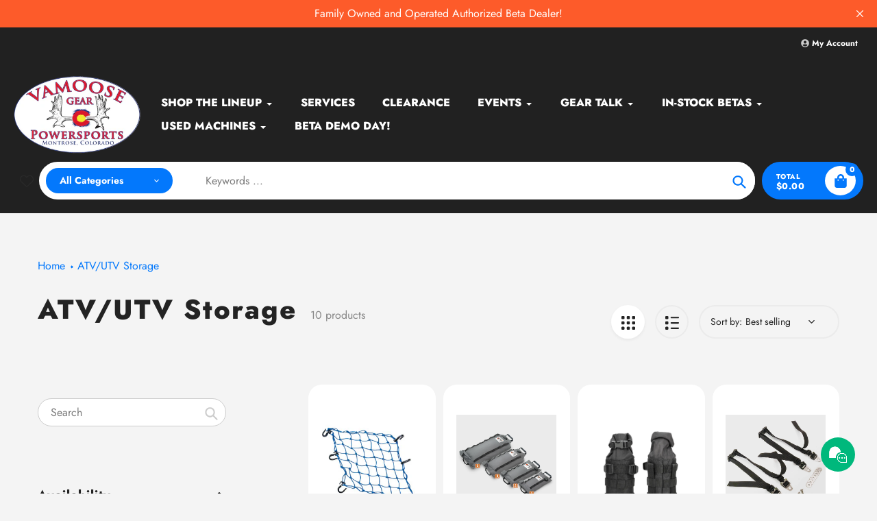

--- FILE ---
content_type: text/html; charset=utf-8
request_url: https://vamoosegear.com/collections/atv-utv-storage
body_size: 45538
content:
<!doctype html>
<html class="no-js" lang="en">
<head>
  <meta charset="utf-8">
  <meta http-equiv="X-UA-Compatible" content="IE=edge,chrome=1">
  <meta name="viewport" content="width=device-width,initial-scale=1">
  <meta name="theme-color" content="#0378fc">

  <link rel="preconnect" href="https://cdn.shopify.com" crossorigin>
  <link rel="preconnect" href="https://fonts.shopifycdn.com" crossorigin>
  <link rel="preconnect" href="https://monorail-edge.shopifysvc.com"><link rel="preload" href="//vamoosegear.com/cdn/shop/t/49/assets/core.css?v=9479367861339524431761062452" as="style">
  <link rel="preload" as="font" href="//vamoosegear.com/cdn/fonts/jost/jost_n8.3cf5e98b5ecbf822f9fccf0e49e49a03e21bd8ac.woff2" type="font/woff2" crossorigin>
  <link rel="preload" as="font" href="//vamoosegear.com/cdn/fonts/jost/jost_n4.d47a1b6347ce4a4c9f437608011273009d91f2b7.woff2" type="font/woff2" crossorigin>
  <link rel="preload" as="font" href="//vamoosegear.com/cdn/fonts/jost/jost_n7.921dc18c13fa0b0c94c5e2517ffe06139c3615a3.woff2" type="font/woff2" crossorigin>
  <link rel="preload" as="font" href="//vamoosegear.com/cdn/fonts/jost/jost_n8.3cf5e98b5ecbf822f9fccf0e49e49a03e21bd8ac.woff2" type="font/woff2" crossorigin>

  
  <link rel="preload" href="//vamoosegear.com/cdn/shop/t/49/assets/theme.js?v=51860917766188280151761062452" as="script"><link rel="canonical" href="https://vamoosegear.com/collections/atv-utv-storage"><title>ATV/UTV Storage
&ndash; Vamoose Gear Powersports</title><!-- /snippets/social-meta-tags.liquid -->


<meta property="og:site_name" content="Vamoose Gear Powersports">
<meta property="og:url" content="https://vamoosegear.com/collections/atv-utv-storage">
<meta property="og:title" content="ATV/UTV Storage">
<meta property="og:type" content="product.group">
<meta property="og:description" content="Motorcycle, ATV, UTV and Snowmobile gear. Accessories for two and four wheeled adventures. We carry a wide selection of apparel, helmets, parts and tires for every adventurer."><meta property="og:image" content="http://vamoosegear.com/cdn/shop/files/2024_Sticker_Shopify_white_bkgrd.png?v=1732754069">
  <meta property="og:image:secure_url" content="https://vamoosegear.com/cdn/shop/files/2024_Sticker_Shopify_white_bkgrd.png?v=1732754069">
  <meta property="og:image:width" content="980">
  <meta property="og:image:height" content="628">


  <meta name="twitter:site" content="@https://x.com/VamooseGear">

<meta name="twitter:card" content="summary_large_image">
<meta name="twitter:title" content="ATV/UTV Storage">
<meta name="twitter:description" content="Motorcycle, ATV, UTV and Snowmobile gear. Accessories for two and four wheeled adventures. We carry a wide selection of apparel, helmets, parts and tires for every adventurer.">

  
<style data-shopify>
:root {

	--header_megamenu_bg: #ffffff;
	--header_nav_2_bg: #cccccc;
	--header_nav_2_color_text: #232323;
	--search_bar_bg: #ffffff;

	--header_search_categories_bg: #ffffff;
	--header_search_categories_color_text: #232323;
	--alternateHeader_bg_color: #212121;
	--alternateHeader_text_color: #ffffff;
    --logo_text_color: #fff;
    --header_color_text: #ffffff;
	--header_nav_hover_link: #0378fc;

    --secondary_nav_color_text: #cccccc;
    --secondary_nav_color_lighter: rgba(204, 204, 204, 0.3);

    --mobile-navigation-bg: #232323;
    --mobile-navigation-highlighted-bg: #1d1d1d;
    --mobile-navigation-text-color: #ffffff;
    --mobile-navigation-icons-color: #fd5b2a;


	--white-color: #ffffff;


    --letter-spacing: 0;
    --font-size: 1;
	--rating-star-bg: rgba(35, 35, 35, 0.15);

    --color-text: #232323;
    --color-text-rgb: 35, 35, 35;
    --color-body-text: #232323;
	--breadcrumbs_color: #0378FC;

	--rte__link_color: #000;
	--rte_hover_link_color: #3a3a3a;


    --color-sale-text: #EA0606;
    --color-small-button-text-border: #ffffff;
    --color-text-field: #ffffff;
    --color-text-field-text: #232323;
    --color-text-field-text-rgb: 35, 35, 35;

    --color-btn-primary: #0378fc;
    --color-btn-primary-darker: #0060cc;
    --color-btn-primary-text: #ffffff;
	
	--color-btn-secondary: #3a3a3a;

	--color--btn-white-darker: #e6e6e6;


    --color-blankstate: rgba(35, 35, 35, 0.35);
    --color-blankstate-border: rgba(35, 35, 35, 0.2);
    --color-blankstate-background: rgba(35, 35, 35, 0.1); 

    --color-text-focus:#494949;


    --color-btn-primary-focus:#0260ca;
 	--color-btn-secondary-focus:#606060;
	--color-btn-white-focus:#e6e6e6;



    --color-btn-social-focus:#d2d2d2;
    --color-small-button-text-border-focus:#e6e6e6;
    --predictive-search-focus:#e7e7e7;

    --color-body: #f4f4f4;
    --color-bg: #f4f4f4;
    --color-bg-rgb: 244, 244, 244;
    --color-bg-alt: rgba(35, 35, 35, 0.05);
    --color-bg-currency-selector: rgba(35, 35, 35, 0.2);--opacity-image-overlay: 0.4;--hover-overlay-opacity: 0.8;

    --color-border: #ebebeb;
    --color-border-form: #cccccc;
    --color-border-form-darker: #b3b3b3;

    --svg-select-icon: url(//vamoosegear.com/cdn/shop/t/49/assets/ico-select.svg?v=147383828099726678601761062477);
 	--svg-select-white-icon: url(//vamoosegear.com/cdn/shop/t/49/assets/ico-white-select.svg?v=145037530105049233381761062452);
    --slick-img-url: url(//vamoosegear.com/cdn/shop/t/49/assets/ajax-loader.gif?v=41356863302472015721761062452);

    --font-weight-body--bold: 700;
    --font-weight-body--bolder: 700;

    --font-stack-header: Jost, sans-serif;
    --font-style-header: normal;
    --font-weight-header: 800;

    --font-stack-navigation: Jost, sans-serif;
    --font-style-navigation: normal;
    --font-weight-navigation: 800;


	

    --font-stack-body: Jost, sans-serif;
    --font-style-body: normal;
    --font-weight-body: 400;

    --font-size-header: 34;
	--font-size-navigation: 16;


	
	--heading1-letter-spacing: 2px;
    --heading2-letter-spacing: 2px;
    --heading3-letter-spacing: 1.0px;
    --heading4-letter-spacing: 1.0px;
    --heading5-letter-spacing: 0.5px;
    --heading6-letter-spacing:  0.5px;

	--heading-line-height : 1;

    --font-size-base: 16;

    --font-h1-desktop: 68;
    --font-h1-mobile: 47;

    --font-h2-desktop: 44;
    --font-h2-mobile: 34;

    --font-h3-desktop: 34;
    --font-h3-mobile: 22;

    --font-h4-desktop: 18;
    --font-h4-mobile: 16;

    --font-h5-desktop: 15;
    --font-h5-mobile: 15;

    --font-h6-desktop: 13;
    --font-h6-mobile: 12;

    --font-mega-title-large-desktop: 85;

    --font-rich-text-large: 18;
    --font-rich-text-small: 14;

    
--color-video-bg: #e7e7e7;

    
    --global-color-image-loader-primary: rgba(35, 35, 35, 0.06);
    --global-color-image-loader-secondary: rgba(35, 35, 35, 0.12);


	--product_label_sale_color: #00a500;
	--product_label_sold_out_color: #8a9297;
	--product_label_1_color: #0774d7;
 	--product_label_2_color: #000;

	
	--product-image-height: 200px;

  }




</style>


  <link rel="stylesheet" href="//vamoosegear.com/cdn/shop/t/49/assets/flickity.min.css?v=112557130868219244861761062477" type="text/css">

  <link rel="stylesheet" href="//vamoosegear.com/cdn/shop/t/49/assets/core.css?v=9479367861339524431761062452" type="text/css">
  <link rel="stylesheet" href="//vamoosegear.com/cdn/shop/t/49/assets/theme.css?v=154256914526084980251761062452" type="text/css">


  <style>
    @font-face {
  font-family: Jost;
  font-weight: 800;
  font-style: normal;
  font-display: swap;
  src: url("//vamoosegear.com/cdn/fonts/jost/jost_n8.3cf5e98b5ecbf822f9fccf0e49e49a03e21bd8ac.woff2") format("woff2"),
       url("//vamoosegear.com/cdn/fonts/jost/jost_n8.dbe90b7c788249ac8931bcf34b35a1a9cdfaf184.woff") format("woff");
}

    @font-face {
  font-family: Jost;
  font-weight: 400;
  font-style: normal;
  font-display: swap;
  src: url("//vamoosegear.com/cdn/fonts/jost/jost_n4.d47a1b6347ce4a4c9f437608011273009d91f2b7.woff2") format("woff2"),
       url("//vamoosegear.com/cdn/fonts/jost/jost_n4.791c46290e672b3f85c3d1c651ef2efa3819eadd.woff") format("woff");
}

      @font-face {
  font-family: Jost;
  font-weight: 800;
  font-style: normal;
  font-display: swap;
  src: url("//vamoosegear.com/cdn/fonts/jost/jost_n8.3cf5e98b5ecbf822f9fccf0e49e49a03e21bd8ac.woff2") format("woff2"),
       url("//vamoosegear.com/cdn/fonts/jost/jost_n8.dbe90b7c788249ac8931bcf34b35a1a9cdfaf184.woff") format("woff");
}

    @font-face {
  font-family: Jost;
  font-weight: 700;
  font-style: normal;
  font-display: swap;
  src: url("//vamoosegear.com/cdn/fonts/jost/jost_n7.921dc18c13fa0b0c94c5e2517ffe06139c3615a3.woff2") format("woff2"),
       url("//vamoosegear.com/cdn/fonts/jost/jost_n7.cbfc16c98c1e195f46c536e775e4e959c5f2f22b.woff") format("woff");
}

    @font-face {
  font-family: Jost;
  font-weight: 700;
  font-style: normal;
  font-display: swap;
  src: url("//vamoosegear.com/cdn/fonts/jost/jost_n7.921dc18c13fa0b0c94c5e2517ffe06139c3615a3.woff2") format("woff2"),
       url("//vamoosegear.com/cdn/fonts/jost/jost_n7.cbfc16c98c1e195f46c536e775e4e959c5f2f22b.woff") format("woff");
}

    @font-face {
  font-family: Jost;
  font-weight: 400;
  font-style: italic;
  font-display: swap;
  src: url("//vamoosegear.com/cdn/fonts/jost/jost_i4.b690098389649750ada222b9763d55796c5283a5.woff2") format("woff2"),
       url("//vamoosegear.com/cdn/fonts/jost/jost_i4.fd766415a47e50b9e391ae7ec04e2ae25e7e28b0.woff") format("woff");
}

    @font-face {
  font-family: Jost;
  font-weight: 700;
  font-style: italic;
  font-display: swap;
  src: url("//vamoosegear.com/cdn/fonts/jost/jost_i7.d8201b854e41e19d7ed9b1a31fe4fe71deea6d3f.woff2") format("woff2"),
       url("//vamoosegear.com/cdn/fonts/jost/jost_i7.eae515c34e26b6c853efddc3fc0c552e0de63757.woff") format("woff");
}

  </style>

  <script>
    
     window.importModule = (mod) => import(window.theme.modules[mod]);
    
    var theme = {
      breakpoints: {
        medium: 750,
        large: 990,
        widescreen: 1400
      },
      strings: { 
        addToCart: "Add to cart",
        preOrder: "Pre Order",
        preOrderText: "This is a pre order item.  We will ship it when it comes in stock.", 
        added_to_cart: "Added!",
        soldOut: "Sold out",
        unavailable: "Unavailable",
        regularPrice: "Regular price",
        salePrice: "Sale price",
        sale: "Sale",
        fromLowestPrice: "from [price]",
        vendor: "Vendor",
        showMore: "Show More",
        showLess: "Show Less",
        searchFor: "Search for",
        addressError: "Error looking up that address",
        addressNoResults: "No results for that address",
        addressQueryLimit: "You have exceeded the Google API usage limit. Consider upgrading to a \u003ca href=\"https:\/\/developers.google.com\/maps\/premium\/usage-limits\"\u003ePremium Plan\u003c\/a\u003e.",
        authError: "There was a problem authenticating your Google Maps account.",
        newWindow: "Opens in a new window.",
        external: "Opens external website.",
        newWindowExternal: "Opens external website in a new window.",
        removeLabel: "Remove [product]",
        update: "Update",
        quantity: "Quantity",
        discountedTotal: "Discounted total",
        regularTotal: "Regular total",
        priceColumn: "See Price column for discount details.",
        quantityMinimumMessage: "Quantity must be 1 or more",
        cartError: "There was an error while updating your cart. Please try again.",
        removedItemMessage: "Removed \u003cspan class=\"cart__removed-product-details\"\u003e([quantity]) [link]\u003c\/span\u003e from your cart.",
        unitPrice: "Unit price",
        unitPriceSeparator: "per",
        oneCartCount: "1 item",
        otherCartCount: "[count] items",
        quantityLabel: "Quantity: [count]",
        products: "Popular Products",
        search_title: "Popular Searches",
        loading: "Loading",
        number_of_results: "[result_number] of [results_count]",
        number_of_results_found: "[results_count] results found",
        one_result_found: "1 result found",
        show_less: "Show less",
        shippingEstimatorOneResult: "1 option available:",
        shippingEstimatorMoreResults: "{{count}} options available:",
        shippingEstimatorNoResults: "No shipping could be found",
        shippingTo: "Shipping to",
        pick_an_option: "Pick an Option",
        add_note: "Add Note",
        added_note: "Note added",
        newsletter_confirmation: "Thanks for subscribing!"
      },
      moneyFormat: "${{amount}}",
      moneyFormatWithCurrency: "${{amount}} USD",
      show_preOrder_btn: false ,
        stylesheet: "//vamoosegear.com/cdn/shop/t/49/assets/core.css?v=9479367861339524431761062452",
         pageType: "collection",
            modules: {
        Core: `//vamoosegear.com/cdn/shop/t/49/assets/core.js?v=173754313342993605631761062452`
      },
      scripts: {
        Popper: 'https://unpkg.com/@popperjs/core@2'
      }
    };

       
    window.routes = {
      rootUrl: "\/", 
      cartUrl: "\/cart",
      cartAddUrl: "\/cart\/add",
      cartChangeUrl: "\/cart\/change",
      searchUrl: "\/search",
      productRecommendationsUrl: "\/recommendations\/products"
    };


   



    document.documentElement.className = document.documentElement.className.replace('no-js', 'js');
  </script><script type="text/javascript">
    if (window.MSInputMethodContext && document.documentMode) {
      var scripts = document.getElementsByTagName('script')[0];
      var polyfill = document.createElement("script");
      polyfill.defer = true;
      polyfill.src = "//vamoosegear.com/cdn/shop/t/49/assets/ie11CustomProperties.min.js?v=146208399201472936201761062452";

      scripts.parentNode.insertBefore(polyfill, scripts);
    }
  </script>

  <script>window.performance && window.performance.mark && window.performance.mark('shopify.content_for_header.start');</script><meta name="google-site-verification" content="lIhhtrPnIAUPQ92WPKpI3FwcegTI0ifhG9eKhpz88H0">
<meta name="facebook-domain-verification" content="pbvf0dv77lesdi41oy6889sdnm1tdi">
<meta id="shopify-digital-wallet" name="shopify-digital-wallet" content="/5099126847/digital_wallets/dialog">
<meta name="shopify-checkout-api-token" content="9565276835be0dd9629189a4620154a8">
<meta id="in-context-paypal-metadata" data-shop-id="5099126847" data-venmo-supported="false" data-environment="production" data-locale="en_US" data-paypal-v4="true" data-currency="USD">
<link rel="alternate" type="application/atom+xml" title="Feed" href="/collections/atv-utv-storage.atom" />
<link rel="alternate" type="application/json+oembed" href="https://vamoosegear.com/collections/atv-utv-storage.oembed">
<script async="async" src="/checkouts/internal/preloads.js?locale=en-US"></script>
<link rel="preconnect" href="https://shop.app" crossorigin="anonymous">
<script async="async" src="https://shop.app/checkouts/internal/preloads.js?locale=en-US&shop_id=5099126847" crossorigin="anonymous"></script>
<script id="apple-pay-shop-capabilities" type="application/json">{"shopId":5099126847,"countryCode":"US","currencyCode":"USD","merchantCapabilities":["supports3DS"],"merchantId":"gid:\/\/shopify\/Shop\/5099126847","merchantName":"Vamoose Gear Powersports","requiredBillingContactFields":["postalAddress","email","phone"],"requiredShippingContactFields":["postalAddress","email","phone"],"shippingType":"shipping","supportedNetworks":["visa","masterCard","amex","discover","elo","jcb"],"total":{"type":"pending","label":"Vamoose Gear Powersports","amount":"1.00"},"shopifyPaymentsEnabled":true,"supportsSubscriptions":true}</script>
<script id="shopify-features" type="application/json">{"accessToken":"9565276835be0dd9629189a4620154a8","betas":["rich-media-storefront-analytics"],"domain":"vamoosegear.com","predictiveSearch":true,"shopId":5099126847,"locale":"en"}</script>
<script>var Shopify = Shopify || {};
Shopify.shop = "vamoose-gear.myshopify.com";
Shopify.locale = "en";
Shopify.currency = {"active":"USD","rate":"1.0"};
Shopify.country = "US";
Shopify.theme = {"name":"Updated copy of Pursuit: Beta Edition","id":156100722944,"schema_name":"Pursuit","schema_version":"2.0.2","theme_store_id":1654,"role":"main"};
Shopify.theme.handle = "null";
Shopify.theme.style = {"id":null,"handle":null};
Shopify.cdnHost = "vamoosegear.com/cdn";
Shopify.routes = Shopify.routes || {};
Shopify.routes.root = "/";</script>
<script type="module">!function(o){(o.Shopify=o.Shopify||{}).modules=!0}(window);</script>
<script>!function(o){function n(){var o=[];function n(){o.push(Array.prototype.slice.apply(arguments))}return n.q=o,n}var t=o.Shopify=o.Shopify||{};t.loadFeatures=n(),t.autoloadFeatures=n()}(window);</script>
<script>
  window.ShopifyPay = window.ShopifyPay || {};
  window.ShopifyPay.apiHost = "shop.app\/pay";
  window.ShopifyPay.redirectState = null;
</script>
<script id="shop-js-analytics" type="application/json">{"pageType":"collection"}</script>
<script defer="defer" async type="module" src="//vamoosegear.com/cdn/shopifycloud/shop-js/modules/v2/client.init-shop-cart-sync_BT-GjEfc.en.esm.js"></script>
<script defer="defer" async type="module" src="//vamoosegear.com/cdn/shopifycloud/shop-js/modules/v2/chunk.common_D58fp_Oc.esm.js"></script>
<script defer="defer" async type="module" src="//vamoosegear.com/cdn/shopifycloud/shop-js/modules/v2/chunk.modal_xMitdFEc.esm.js"></script>
<script type="module">
  await import("//vamoosegear.com/cdn/shopifycloud/shop-js/modules/v2/client.init-shop-cart-sync_BT-GjEfc.en.esm.js");
await import("//vamoosegear.com/cdn/shopifycloud/shop-js/modules/v2/chunk.common_D58fp_Oc.esm.js");
await import("//vamoosegear.com/cdn/shopifycloud/shop-js/modules/v2/chunk.modal_xMitdFEc.esm.js");

  window.Shopify.SignInWithShop?.initShopCartSync?.({"fedCMEnabled":true,"windoidEnabled":true});

</script>
<script>
  window.Shopify = window.Shopify || {};
  if (!window.Shopify.featureAssets) window.Shopify.featureAssets = {};
  window.Shopify.featureAssets['shop-js'] = {"shop-cart-sync":["modules/v2/client.shop-cart-sync_DZOKe7Ll.en.esm.js","modules/v2/chunk.common_D58fp_Oc.esm.js","modules/v2/chunk.modal_xMitdFEc.esm.js"],"init-fed-cm":["modules/v2/client.init-fed-cm_B6oLuCjv.en.esm.js","modules/v2/chunk.common_D58fp_Oc.esm.js","modules/v2/chunk.modal_xMitdFEc.esm.js"],"shop-cash-offers":["modules/v2/client.shop-cash-offers_D2sdYoxE.en.esm.js","modules/v2/chunk.common_D58fp_Oc.esm.js","modules/v2/chunk.modal_xMitdFEc.esm.js"],"shop-login-button":["modules/v2/client.shop-login-button_QeVjl5Y3.en.esm.js","modules/v2/chunk.common_D58fp_Oc.esm.js","modules/v2/chunk.modal_xMitdFEc.esm.js"],"pay-button":["modules/v2/client.pay-button_DXTOsIq6.en.esm.js","modules/v2/chunk.common_D58fp_Oc.esm.js","modules/v2/chunk.modal_xMitdFEc.esm.js"],"shop-button":["modules/v2/client.shop-button_DQZHx9pm.en.esm.js","modules/v2/chunk.common_D58fp_Oc.esm.js","modules/v2/chunk.modal_xMitdFEc.esm.js"],"avatar":["modules/v2/client.avatar_BTnouDA3.en.esm.js"],"init-windoid":["modules/v2/client.init-windoid_CR1B-cfM.en.esm.js","modules/v2/chunk.common_D58fp_Oc.esm.js","modules/v2/chunk.modal_xMitdFEc.esm.js"],"init-shop-for-new-customer-accounts":["modules/v2/client.init-shop-for-new-customer-accounts_C_vY_xzh.en.esm.js","modules/v2/client.shop-login-button_QeVjl5Y3.en.esm.js","modules/v2/chunk.common_D58fp_Oc.esm.js","modules/v2/chunk.modal_xMitdFEc.esm.js"],"init-shop-email-lookup-coordinator":["modules/v2/client.init-shop-email-lookup-coordinator_BI7n9ZSv.en.esm.js","modules/v2/chunk.common_D58fp_Oc.esm.js","modules/v2/chunk.modal_xMitdFEc.esm.js"],"init-shop-cart-sync":["modules/v2/client.init-shop-cart-sync_BT-GjEfc.en.esm.js","modules/v2/chunk.common_D58fp_Oc.esm.js","modules/v2/chunk.modal_xMitdFEc.esm.js"],"shop-toast-manager":["modules/v2/client.shop-toast-manager_DiYdP3xc.en.esm.js","modules/v2/chunk.common_D58fp_Oc.esm.js","modules/v2/chunk.modal_xMitdFEc.esm.js"],"init-customer-accounts":["modules/v2/client.init-customer-accounts_D9ZNqS-Q.en.esm.js","modules/v2/client.shop-login-button_QeVjl5Y3.en.esm.js","modules/v2/chunk.common_D58fp_Oc.esm.js","modules/v2/chunk.modal_xMitdFEc.esm.js"],"init-customer-accounts-sign-up":["modules/v2/client.init-customer-accounts-sign-up_iGw4briv.en.esm.js","modules/v2/client.shop-login-button_QeVjl5Y3.en.esm.js","modules/v2/chunk.common_D58fp_Oc.esm.js","modules/v2/chunk.modal_xMitdFEc.esm.js"],"shop-follow-button":["modules/v2/client.shop-follow-button_CqMgW2wH.en.esm.js","modules/v2/chunk.common_D58fp_Oc.esm.js","modules/v2/chunk.modal_xMitdFEc.esm.js"],"checkout-modal":["modules/v2/client.checkout-modal_xHeaAweL.en.esm.js","modules/v2/chunk.common_D58fp_Oc.esm.js","modules/v2/chunk.modal_xMitdFEc.esm.js"],"shop-login":["modules/v2/client.shop-login_D91U-Q7h.en.esm.js","modules/v2/chunk.common_D58fp_Oc.esm.js","modules/v2/chunk.modal_xMitdFEc.esm.js"],"lead-capture":["modules/v2/client.lead-capture_BJmE1dJe.en.esm.js","modules/v2/chunk.common_D58fp_Oc.esm.js","modules/v2/chunk.modal_xMitdFEc.esm.js"],"payment-terms":["modules/v2/client.payment-terms_Ci9AEqFq.en.esm.js","modules/v2/chunk.common_D58fp_Oc.esm.js","modules/v2/chunk.modal_xMitdFEc.esm.js"]};
</script>
<script>(function() {
  var isLoaded = false;
  function asyncLoad() {
    if (isLoaded) return;
    isLoaded = true;
    var urls = ["https:\/\/d3azqz9xba9gwd.cloudfront.net\/storage\/scripts\/vamoose-gear.20230324161405.scripttag.js?shop=vamoose-gear.myshopify.com"];
    for (var i = 0; i < urls.length; i++) {
      var s = document.createElement('script');
      s.type = 'text/javascript';
      s.async = true;
      s.src = urls[i];
      var x = document.getElementsByTagName('script')[0];
      x.parentNode.insertBefore(s, x);
    }
  };
  if(window.attachEvent) {
    window.attachEvent('onload', asyncLoad);
  } else {
    window.addEventListener('load', asyncLoad, false);
  }
})();</script>
<script id="__st">var __st={"a":5099126847,"offset":-25200,"reqid":"4cf7e65e-78ab-4ffe-b1a8-b807dadcdb3f-1769440934","pageurl":"vamoosegear.com\/collections\/atv-utv-storage","u":"14e14fe6685d","p":"collection","rtyp":"collection","rid":391238189312};</script>
<script>window.ShopifyPaypalV4VisibilityTracking = true;</script>
<script id="captcha-bootstrap">!function(){'use strict';const t='contact',e='account',n='new_comment',o=[[t,t],['blogs',n],['comments',n],[t,'customer']],c=[[e,'customer_login'],[e,'guest_login'],[e,'recover_customer_password'],[e,'create_customer']],r=t=>t.map((([t,e])=>`form[action*='/${t}']:not([data-nocaptcha='true']) input[name='form_type'][value='${e}']`)).join(','),a=t=>()=>t?[...document.querySelectorAll(t)].map((t=>t.form)):[];function s(){const t=[...o],e=r(t);return a(e)}const i='password',u='form_key',d=['recaptcha-v3-token','g-recaptcha-response','h-captcha-response',i],f=()=>{try{return window.sessionStorage}catch{return}},m='__shopify_v',_=t=>t.elements[u];function p(t,e,n=!1){try{const o=window.sessionStorage,c=JSON.parse(o.getItem(e)),{data:r}=function(t){const{data:e,action:n}=t;return t[m]||n?{data:e,action:n}:{data:t,action:n}}(c);for(const[e,n]of Object.entries(r))t.elements[e]&&(t.elements[e].value=n);n&&o.removeItem(e)}catch(o){console.error('form repopulation failed',{error:o})}}const l='form_type',E='cptcha';function T(t){t.dataset[E]=!0}const w=window,h=w.document,L='Shopify',v='ce_forms',y='captcha';let A=!1;((t,e)=>{const n=(g='f06e6c50-85a8-45c8-87d0-21a2b65856fe',I='https://cdn.shopify.com/shopifycloud/storefront-forms-hcaptcha/ce_storefront_forms_captcha_hcaptcha.v1.5.2.iife.js',D={infoText:'Protected by hCaptcha',privacyText:'Privacy',termsText:'Terms'},(t,e,n)=>{const o=w[L][v],c=o.bindForm;if(c)return c(t,g,e,D).then(n);var r;o.q.push([[t,g,e,D],n]),r=I,A||(h.body.append(Object.assign(h.createElement('script'),{id:'captcha-provider',async:!0,src:r})),A=!0)});var g,I,D;w[L]=w[L]||{},w[L][v]=w[L][v]||{},w[L][v].q=[],w[L][y]=w[L][y]||{},w[L][y].protect=function(t,e){n(t,void 0,e),T(t)},Object.freeze(w[L][y]),function(t,e,n,w,h,L){const[v,y,A,g]=function(t,e,n){const i=e?o:[],u=t?c:[],d=[...i,...u],f=r(d),m=r(i),_=r(d.filter((([t,e])=>n.includes(e))));return[a(f),a(m),a(_),s()]}(w,h,L),I=t=>{const e=t.target;return e instanceof HTMLFormElement?e:e&&e.form},D=t=>v().includes(t);t.addEventListener('submit',(t=>{const e=I(t);if(!e)return;const n=D(e)&&!e.dataset.hcaptchaBound&&!e.dataset.recaptchaBound,o=_(e),c=g().includes(e)&&(!o||!o.value);(n||c)&&t.preventDefault(),c&&!n&&(function(t){try{if(!f())return;!function(t){const e=f();if(!e)return;const n=_(t);if(!n)return;const o=n.value;o&&e.removeItem(o)}(t);const e=Array.from(Array(32),(()=>Math.random().toString(36)[2])).join('');!function(t,e){_(t)||t.append(Object.assign(document.createElement('input'),{type:'hidden',name:u})),t.elements[u].value=e}(t,e),function(t,e){const n=f();if(!n)return;const o=[...t.querySelectorAll(`input[type='${i}']`)].map((({name:t})=>t)),c=[...d,...o],r={};for(const[a,s]of new FormData(t).entries())c.includes(a)||(r[a]=s);n.setItem(e,JSON.stringify({[m]:1,action:t.action,data:r}))}(t,e)}catch(e){console.error('failed to persist form',e)}}(e),e.submit())}));const S=(t,e)=>{t&&!t.dataset[E]&&(n(t,e.some((e=>e===t))),T(t))};for(const o of['focusin','change'])t.addEventListener(o,(t=>{const e=I(t);D(e)&&S(e,y())}));const B=e.get('form_key'),M=e.get(l),P=B&&M;t.addEventListener('DOMContentLoaded',(()=>{const t=y();if(P)for(const e of t)e.elements[l].value===M&&p(e,B);[...new Set([...A(),...v().filter((t=>'true'===t.dataset.shopifyCaptcha))])].forEach((e=>S(e,t)))}))}(h,new URLSearchParams(w.location.search),n,t,e,['guest_login'])})(!0,!0)}();</script>
<script integrity="sha256-4kQ18oKyAcykRKYeNunJcIwy7WH5gtpwJnB7kiuLZ1E=" data-source-attribution="shopify.loadfeatures" defer="defer" src="//vamoosegear.com/cdn/shopifycloud/storefront/assets/storefront/load_feature-a0a9edcb.js" crossorigin="anonymous"></script>
<script crossorigin="anonymous" defer="defer" src="//vamoosegear.com/cdn/shopifycloud/storefront/assets/shopify_pay/storefront-65b4c6d7.js?v=20250812"></script>
<script data-source-attribution="shopify.dynamic_checkout.dynamic.init">var Shopify=Shopify||{};Shopify.PaymentButton=Shopify.PaymentButton||{isStorefrontPortableWallets:!0,init:function(){window.Shopify.PaymentButton.init=function(){};var t=document.createElement("script");t.src="https://vamoosegear.com/cdn/shopifycloud/portable-wallets/latest/portable-wallets.en.js",t.type="module",document.head.appendChild(t)}};
</script>
<script data-source-attribution="shopify.dynamic_checkout.buyer_consent">
  function portableWalletsHideBuyerConsent(e){var t=document.getElementById("shopify-buyer-consent"),n=document.getElementById("shopify-subscription-policy-button");t&&n&&(t.classList.add("hidden"),t.setAttribute("aria-hidden","true"),n.removeEventListener("click",e))}function portableWalletsShowBuyerConsent(e){var t=document.getElementById("shopify-buyer-consent"),n=document.getElementById("shopify-subscription-policy-button");t&&n&&(t.classList.remove("hidden"),t.removeAttribute("aria-hidden"),n.addEventListener("click",e))}window.Shopify?.PaymentButton&&(window.Shopify.PaymentButton.hideBuyerConsent=portableWalletsHideBuyerConsent,window.Shopify.PaymentButton.showBuyerConsent=portableWalletsShowBuyerConsent);
</script>
<script data-source-attribution="shopify.dynamic_checkout.cart.bootstrap">document.addEventListener("DOMContentLoaded",(function(){function t(){return document.querySelector("shopify-accelerated-checkout-cart, shopify-accelerated-checkout")}if(t())Shopify.PaymentButton.init();else{new MutationObserver((function(e,n){t()&&(Shopify.PaymentButton.init(),n.disconnect())})).observe(document.body,{childList:!0,subtree:!0})}}));
</script>
<link id="shopify-accelerated-checkout-styles" rel="stylesheet" media="screen" href="https://vamoosegear.com/cdn/shopifycloud/portable-wallets/latest/accelerated-checkout-backwards-compat.css" crossorigin="anonymous">
<style id="shopify-accelerated-checkout-cart">
        #shopify-buyer-consent {
  margin-top: 1em;
  display: inline-block;
  width: 100%;
}

#shopify-buyer-consent.hidden {
  display: none;
}

#shopify-subscription-policy-button {
  background: none;
  border: none;
  padding: 0;
  text-decoration: underline;
  font-size: inherit;
  cursor: pointer;
}

#shopify-subscription-policy-button::before {
  box-shadow: none;
}

      </style>

<script>window.performance && window.performance.mark && window.performance.mark('shopify.content_for_header.end');</script>
<!-- BEGIN app block: shopify://apps/vitals/blocks/app-embed/aeb48102-2a5a-4f39-bdbd-d8d49f4e20b8 --><link rel="preconnect" href="https://appsolve.io/" /><link rel="preconnect" href="https://cdn-sf.vitals.app/" /><script data-ver="58" id="vtlsAebData" class="notranslate">window.vtlsLiquidData = window.vtlsLiquidData || {};window.vtlsLiquidData.buildId = 56734;

window.vtlsLiquidData.apiHosts = {
	...window.vtlsLiquidData.apiHosts,
	"1": "https://appsolve.io"
};
	window.vtlsLiquidData.moduleSettings = {"9":[],"10":{"66":"circle","67":"ffffff","68":"pop","69":"left","70":2,"71":"ff0101"},"12":{"29":true,"30":true,"31":true,"32":true,"108":false},"15":{"37":"color","38":"Checkout safely using your preferred payment method","63":"2120bb","64":"apple_pay,discover,google_pay,mastercard,paypal,shopify_pay,visa","65":"left","78":20,"79":20,"920":"{}"},"16":{"232":true,"245":"bottom","246":"bottom","247":"Add to Cart","411":true,"417":false,"418":false,"477":"automatic","478":"000000","479":"ffffff","489":true,"843":"ffffff","844":"2e2e2e","921":false,"922":true,"923":true,"924":"1","925":"1","952":"{\"container\":{\"traits\":{\"height\":{\"default\":\"40px\"}}},\"productDetails\":{\"traits\":{\"stickySubmitBtnStyle\":{\"default\":\"small\"}}}}","1021":false,"1110":false,"1154":0,"1155":true,"1156":true,"1157":false,"1158":0,"1159":false,"1160":false,"1161":false,"1162":false,"1163":false,"1182":false,"1183":true,"1184":"","1185":false},"17":{"41":"bounce","42":"hover_and_interval","43":20},"21":{"142":true,"143":"left","144":0,"145":0,"190":true,"216":"ffce07","217":true,"218":0,"219":0,"220":"center","248":true,"278":"ffffff","279":true,"280":"ffffff","281":"eaeaea","287":"reviews","288":"See more reviews","289":"Write a Review","290":"Share your experience","291":"Rating","292":"Name","293":"Review","294":"We'd love to see a picture","295":"Submit Review","296":"Cancel","297":"No reviews yet. Be the first to add a review.","333":20,"334":100,"335":10,"336":50,"410":true,"447":"Thank you for adding your review!","481":"{{ stars }} {{ averageRating }} ({{ totalReviews }} {{ reviewsTranslation }})","482":"{{ stars }} ({{ totalReviews }})","483":19,"484":18,"494":2,"504":"Only image file types are supported for upload","507":true,"508":"E-mail","510":"00a332","563":"The review could not be added. If the problem persists, please contact us.","598":"Store reply","688":"Customers from all over the world love our products!","689":"Happy Customers","691":false,"745":true,"746":"list","747":true,"748":"ffce07","752":"Verified buyer","787":"columns","788":true,"793":"000000","794":"ffffff","846":"5e5e5e","877":"222222","878":"737373","879":"f7f7f7","880":"5e5e5e","948":2,"949":1,"951":"{}","994":"Our Customers Love Us","996":1,"1002":4,"1003":false,"1005":false,"1034":false,"1038":20,"1039":20,"1040":10,"1041":10,"1042":100,"1043":50,"1044":"columns","1045":true,"1046":"5e5e5e","1047":"5e5e5e","1048":"222222","1061":false,"1062":0,"1063":0,"1064":"Collected by","1065":"From {{reviews_count}} reviews","1067":true,"1068":false,"1069":true,"1070":true,"1072":"{}","1073":"left","1074":"center","1078":true,"1089":"{}","1090":0},"22":{"165":true,"193":"f31212","234":"Customers who bought this also bought","238":"left","323":"From","325":"Add to Cart","342":false,"406":true,"445":"Out of stock","486":"","675":"1","856":"ffffff","857":"f6f6f6","858":"4f4f4f","960":"{\"productTitle\":{\"traits\":{\"fontWeight\":{\"default\":\"600\"}}}}","1015":1,"1017":1,"1019":true,"1022":true},"28":{"692":true},"31":[],"33":{"187":6,"188":"h4","241":false,"242":false,"272":"auto","413":"Description:","414":true,"485":"{{ stars }} ({{ totalReviews }})","811":"222222","812":"dedede","813":"ffffff","814":"222222","815":"ffffff","816":"ffffff","817":"222222","818":"dedede","819":"f1f2f6","820":"222222","821":"ffffff","823":"f1f1f1","824":"8d8d8d","825":"333333","826":"ffffff","827":"0a3d62","828":"222222","829":"ededed","830":"ffffff","831":"222222","832":"222222","833":"ededed","834":"ffffff","835":"222222","837":"ffffff","838":"dddddd","839":"222222","979":"{}"},"34":{"184":true,"192":true,"233":"Recently Viewed","237":"left","254":"f31212","324":"Add to Cart","343":false,"405":true,"439":"From","444":"Out of stock","853":"ffffff","854":"f6f6f6","855":"4f4f4f","957":"{\"productTitle\":{\"traits\":{\"fontWeight\":{\"default\":\"600\"}}}}","1016":1,"1018":1,"1020":true,"1027":true},"48":{"469":true,"491":true,"588":true,"595":false,"603":"","605":"","606":"@media (max-width: 769px) {\n    .Vtl-WishlistHeaderWrapper {\n        display: inline-block !important;\n    }\n}\n\n","781":true,"783":1,"876":0,"1076":true,"1105":0,"1198":false},"50":{"527":"1","528":"00b87c","529":"pulse","530":"Have questions, or need recommendations? Contact the Gear Guru for expert advice ","531":5,"534":false,"535":"circle","795":true,"796":true,"797":"right","798":"right","888":true,"890":true,"891":true,"892":"Need The Gear Guru?","893":"Have questions, or need recommendations? Contact the Gear Guru for expert advice!","894":"","919":"ffa133"},"51":{"599":true,"604":true,"873":""},"53":{"636":"4b8e15","637":"ffffff","638":0,"639":5,"640":"You save:","642":"Out of stock","643":"This item:","644":"Total Price:","645":true,"646":"Add to cart","647":"for","648":"with","649":"off","650":"each","651":"Buy","652":"Subtotal","653":"Discount","654":"Old price","655":0,"656":0,"657":0,"658":0,"659":"ffffff","660":14,"661":"center","671":"000000","702":"Quantity","731":"and","733":0,"734":"362e94","735":"8e86ed","736":true,"737":true,"738":true,"739":"right","740":60,"741":"Free of charge","742":"Free","743":"Claim gift","744":"1,2,4,5","750":"Gift","762":"Discount","763":false,"773":"Your product has been added to the cart.","786":"save","848":"ffffff","849":"f6f6f6","850":"4f4f4f","851":"Per item:","895":"eceeef","1007":"Pick another","1010":"{}","1012":true,"1028":"Other customers loved this offer","1029":"Add to order\t","1030":"Added to order","1031":"Check out","1032":1,"1033":"{}","1035":"See more","1036":"See less","1037":"{}","1077":"%","1083":"Check out","1085":100,"1086":"cd1900","1091":10,"1092":1,"1093":"{}","1164":"Free shipping","1188":"light","1190":"center","1191":"light","1192":"square"},"57":{"710":"Wishlist","711":"Save your favorite products for later","712":"Add to Wishlist","713":"Added to Wishlist","714":true,"716":true,"717":"f31212","718":"From","719":"Add to cart","720":true,"721":"Out of stock","722":16,"766":"Share","767":"Share Wishlist","768":"Copy link","769":"Link copied","770":"Your Wishlist is empty. ","771":true,"772":"My Wishlist","778":"ffffff","779":"000000","780":"ffffff","791":"","792":"","801":true,"804":"000000","805":"FFFFFF","874":"header","889":"Added to cart","896":"light","897":"2A2A2A","898":20,"899":"121212","900":"FFFFFF","901":16,"990":0,"992":"{}","1189":false,"1195":"\/a\/page","1196":"\/a\/page","1206":false}};

window.vtlsLiquidData.shopThemeName = "Pursuit";window.vtlsLiquidData.settingTranslation = {"15":{"38":{"en":"Checkout safely using your preferred payment method"}},"34":{"233":{"en":"Recently Viewed"},"324":{"en":"Add to Cart"},"439":{"en":"From"},"444":{"en":"Out of stock"}},"22":{"234":{"en":"Customers who bought this also bought"},"323":{"en":"From"},"325":{"en":"Add to Cart"},"445":{"en":"Out of stock"}},"21":{"287":{"en":"reviews"},"288":{"en":"See more reviews"},"289":{"en":"Write a Review"},"290":{"en":"Share your experience"},"291":{"en":"Rating"},"292":{"en":"Name"},"293":{"en":"Review"},"294":{"en":"We'd love to see a picture"},"295":{"en":"Submit Review"},"296":{"en":"Cancel"},"297":{"en":"No reviews yet. Be the first to add a review."},"447":{"en":"Thank you for adding your review!"},"481":{"en":"{{ stars }} {{ averageRating }} ({{ totalReviews }} {{ reviewsTranslation }})"},"482":{"en":"{{ stars }} ({{ totalReviews }})"},"504":{"en":"Only image file types are supported for upload"},"508":{"en":"E-mail"},"563":{"en":"The review could not be added. If the problem persists, please contact us."},"598":{"en":"Store reply"},"688":{"en":"Customers from all over the world love our products!"},"689":{"en":"Happy Customers"},"752":{"en":"Verified buyer"},"994":{"en":"Our Customers Love Us"},"1064":{"en":"Collected by"},"1065":{"en":"From {{reviews_count}} reviews"}},"47":{"392":{"en":"Check out our Instagram"},"393":{"en":""},"402":{"en":"Follow"}},"33":{"413":{"en":"Description:"},"485":{"en":"{{ stars }} ({{ totalReviews }})"}},"50":{"530":{"en":"Have questions, or need recommendations? Contact the Gear Guru for expert advice "},"892":{"en":"Need The Gear Guru?"},"893":{"en":"Have questions, or need recommendations? Contact the Gear Guru for expert advice!"},"894":{"en":""}},"52":{"585":{"en":"Email address already used"},"586":{"en":"Invalid email address"},"1049":{"en":"You have to accept marketing emails to become a subscriber"},"1051":{"en":"You have to accept the Privacy Policy"},"1050":{"en":"You have to accept the privacy policy and marketing emails"},"1052":{"en":"Privacy Policy"},"1056":{"en":"I have read and agree to the {{ privacy_policy }}"},"1059":{"en":"Email me with news and offers"}},"53":{"640":{"en":"You save:"},"642":{"en":"Out of stock"},"643":{"en":"This item:"},"644":{"en":"Total Price:"},"646":{"en":"Add to cart"},"647":{"en":"for"},"648":{"en":"with"},"649":{"en":"off"},"650":{"en":"each"},"651":{"en":"Buy"},"652":{"en":"Subtotal"},"653":{"en":"Discount"},"654":{"en":"Old price"},"702":{"en":"Quantity"},"731":{"en":"and"},"741":{"en":"Free of charge"},"742":{"en":"Free"},"743":{"en":"Claim gift"},"750":{"en":"Gift"},"762":{"en":"Discount"},"773":{"en":"Your product has been added to the cart."},"786":{"en":"save"},"851":{"en":"Per item:"},"1007":{"en":"Pick another"},"1028":{"en":"Other customers loved this offer"},"1029":{"en":"Add to order\t"},"1030":{"en":"Added to order"},"1031":{"en":"Check out"},"1035":{"en":"See more"},"1036":{"en":"See less"},"1083":{"en":"Check out"},"1164":{"en":"Free shipping"},"1167":{"en":"Unavailable"}},"57":{"710":{"en":"Wishlist"},"711":{"en":"Save your favorite products for later"},"712":{"en":"Add to Wishlist"},"713":{"en":"Added to Wishlist"},"718":{"en":"From"},"719":{"en":"Add to cart"},"721":{"en":"Out of stock"},"766":{"en":"Share"},"767":{"en":"Share Wishlist"},"768":{"en":"Copy link"},"769":{"en":"Link copied"},"770":{"en":"Your Wishlist is empty. "},"772":{"en":"My Wishlist"},"889":{"en":"Added to cart"}},"16":{"1184":{"en":""}}};window.vtlsLiquidData.facebookPixel=[{"pixelId":"746306883905800","items":[],"type":"master"}];window.vtlsLiquidData.liveChatChannels={"has_multiple_channels":true,"agents":[{"name":"Gear Guru ","role":"","channelType":2,"channelValue":"mailto:rkleist@vamoosegear.com","schedule":null},{"name":"Gear Guru ","role":"","channelType":5,"channelValue":"tel:19707658950","schedule":[[],[["16:00","0:00"]],[["16:00","1:00"]],[["16:00","1:00"]],[["16:00","1:00"]],[["16:00","23:30"]],[]]}]};window.vtlsLiquidData.ubOfferTypes={"1":[1,2,6]};window.vtlsLiquidData.usesFunctions=true;window.vtlsLiquidData.relatedProducts=[[7567027863808,7567031599360,7567043789056,7575322231040,7575331799296,7595693867264,7689323970816,7713182351616,7600116105472,6791048986795],[6757827182763,7730614173952,7738487931136,6685468786859,6685480583339,6685484220587,6814075388075,6941745479851,6941749248171,7057159553195,7732252377344,8162556510464,8162559295744,8162567160064,8195023831296,8241419452672,7597917765888],[6788762697899,6789453152427,7670081257728],[8574786666752,8574791680256,8574796103936],[6656284786859,8182475849984,8796720038144,8796731506944,8180683309312],[8541698130176,8541707403520,6672465789099,8439973413120,6788890886315,8212218118400,7732195000576],[6656283082923,6656283443371,6660262756523,6834740953259,6956522406059,6979196387499,7597784531200,7597891649792,7732154171648,7683108897024,8143458959616,8180684914944,8182557081856,8240921542912,8241230577920,8241225597184,8439900766464,8348954493184],[7701922513152,7747926884608,6660264427691,6660264460459,6954865328299,7647262507264,7768910266624,6690102313131],[6660246405291,6660246372523,6660246306987,6660249387179,6660246438059,6660246470827,6660246503595,6768914006187,7893598601472,8161707688192,8161724727552,8192124748032,8192126386432,8192136806656,8258638184704,8519372603648],[6656282755243,7754798268672,6728446312619,7080930607275,8147401244928,8163297460480,8163425321216,8163451109632,8541707403520],[8816527114496,8816528163072,8816529047808,8816530325760,8816531505408,8816532685056,8816534651136,8816539631872,8816541237504,8816542023936,8816546644224,8816551919872,8816559522048],[762367148095,762384384063,1333434679359,1695344230463,1716357759039,1695371362367,1856890241087,1856920092735]];window.vtlsLiquidData.shopSettings={};window.vtlsLiquidData.shopSettings.cartType="drawer";window.vtlsLiquidData.spat="b8d2420ecf5b7fdedb36fe6a2bc48132";window.vtlsLiquidData.shopInfo={id:5099126847,domain:"vamoosegear.com",shopifyDomain:"vamoose-gear.myshopify.com",primaryLocaleIsoCode: "en",defaultCurrency:"USD",enabledCurrencies:["USD"],moneyFormat:"${{amount}}",moneyWithCurrencyFormat:"${{amount}} USD",appId:"1",appName:"Vitals",};window.vtlsLiquidData.acceptedScopes = {"1":[26,25,27,28,29,30,31,32,33,34,35,36,37,38,22,2,8,14,20,24,16,18,10,13,21,4,11,1,7,3,19,23,15,17,9,12,49,51,46,47,50,52,48,53]};window.vtlsLiquidData.collection = {
	"allProductsCount": 10,
	"productsCount": 10,
	"productsSize": 10
};window.vtlsLiquidData.cacheKeys = [1738281527,1769194298,0,1769016362,1769237874,1733315509,1712566272,1769237874 ];</script><script id="vtlsAebDynamicFunctions" class="notranslate">window.vtlsLiquidData = window.vtlsLiquidData || {};window.vtlsLiquidData.dynamicFunctions = ({$,vitalsGet,vitalsSet,VITALS_GET_$_DESCRIPTION,VITALS_GET_$_END_SECTION,VITALS_GET_$_ATC_FORM,VITALS_GET_$_ATC_BUTTON,submit_button,form_add_to_cart,cartItemVariantId,VITALS_EVENT_CART_UPDATED,VITALS_EVENT_DISCOUNTS_LOADED,VITALS_EVENT_RENDER_CAROUSEL_STARS,VITALS_EVENT_RENDER_COLLECTION_STARS,VITALS_EVENT_SMART_BAR_RENDERED,VITALS_EVENT_SMART_BAR_CLOSED,VITALS_EVENT_TABS_RENDERED,VITALS_EVENT_VARIANT_CHANGED,VITALS_EVENT_ATC_BUTTON_FOUND,VITALS_IS_MOBILE,VITALS_PAGE_TYPE,VITALS_APPEND_CSS,VITALS_HOOK__CAN_EXECUTE_CHECKOUT,VITALS_HOOK__GET_CUSTOM_CHECKOUT_URL_PARAMETERS,VITALS_HOOK__GET_CUSTOM_VARIANT_SELECTOR,VITALS_HOOK__GET_IMAGES_DEFAULT_SIZE,VITALS_HOOK__ON_CLICK_CHECKOUT_BUTTON,VITALS_HOOK__DONT_ACCELERATE_CHECKOUT,VITALS_HOOK__ON_ATC_STAY_ON_THE_SAME_PAGE,VITALS_HOOK__CAN_EXECUTE_ATC,VITALS_FLAG__IGNORE_VARIANT_ID_FROM_URL,VITALS_FLAG__UPDATE_ATC_BUTTON_REFERENCE,VITALS_FLAG__UPDATE_CART_ON_CHECKOUT,VITALS_FLAG__USE_CAPTURE_FOR_ATC_BUTTON,VITALS_FLAG__USE_FIRST_ATC_SPAN_FOR_PRE_ORDER,VITALS_FLAG__USE_HTML_FOR_STICKY_ATC_BUTTON,VITALS_FLAG__STOP_EXECUTION,VITALS_FLAG__USE_CUSTOM_COLLECTION_FILTER_DROPDOWN,VITALS_FLAG__PRE_ORDER_START_WITH_OBSERVER,VITALS_FLAG__PRE_ORDER_OBSERVER_DELAY,VITALS_FLAG__ON_CHECKOUT_CLICK_USE_CAPTURE_EVENT,handle,}) => {return {"147": {"location":"atc_button","locator":"after"},"154": {"location":"description","locator":"after"},"163": {"location":"description","locator":"after"},"215": {"location":"description","locator":"after"},"366": {"location":"form","locator":"before"},"607": (html) => {
							/*if (vitalsGet('VITALS_PAGE_TYPE') === 'product') { 
	$('.product-single__description').find('div').contents().unwrap().siblings('div').remove();
}*/
						},"686": {"location":"description","locator":"after"},"693": {"location":"description","locator":"after"},};};</script><script id="vtlsAebDocumentInjectors" class="notranslate">window.vtlsLiquidData = window.vtlsLiquidData || {};window.vtlsLiquidData.documentInjectors = ({$,vitalsGet,vitalsSet,VITALS_IS_MOBILE,VITALS_APPEND_CSS}) => {const documentInjectors = {};documentInjectors["2"]={};documentInjectors["2"]["d"]=[];documentInjectors["2"]["d"]["0"]={};documentInjectors["2"]["d"]["0"]["a"]={"l":"after"};documentInjectors["2"]["d"]["0"]["s"]="main.main-content \u003e div#shopify-section-product-template \u003e div#ProductSection-product-template \u003e .product-single";documentInjectors["2"]["d"]["1"]={};documentInjectors["2"]["d"]["1"]["a"]={"e":"grid__item","l":"after"};documentInjectors["2"]["d"]["1"]["s"]="#PageContainer \u003e main.main-content";documentInjectors["6"]={};documentInjectors["6"]["d"]=[];documentInjectors["6"]["d"]["0"]={};documentInjectors["6"]["d"]["0"]["a"]=[];documentInjectors["6"]["d"]["0"]["s"]=".grid--no-gutters.grid--uniform";documentInjectors["6"]["d"]["1"]={};documentInjectors["6"]["d"]["1"]["a"]=null;documentInjectors["6"]["d"]["1"]["s"]="#Collection";documentInjectors["5"]={};documentInjectors["5"]["m"]=[];documentInjectors["5"]["m"]["0"]={};documentInjectors["5"]["m"]["0"]["a"]={"l":"after"};documentInjectors["5"]["m"]["0"]["s"]=".text-link.site-header__link.js-drawer-open-left";documentInjectors["5"]["m"]["1"]={};documentInjectors["5"]["m"]["1"]["a"]={"l":"prepend"};documentInjectors["5"]["m"]["1"]["s"]=".site-header__icons-wrapper";documentInjectors["5"]["d"]=[];documentInjectors["5"]["d"]["0"]={};documentInjectors["5"]["d"]["0"]["a"]={"l":"after"};documentInjectors["5"]["d"]["0"]["s"]="#SiteNavSearchCart";documentInjectors["5"]["d"]["1"]={};documentInjectors["5"]["d"]["1"]["a"]={"l":"prepend","css":"display: inline-flex; position: relative; top: 4px; margin-right: 10px;"};documentInjectors["5"]["d"]["1"]["s"]=".site-nav";documentInjectors["5"]["d"]["2"]={};documentInjectors["5"]["d"]["2"]["a"]={"l":"prepend"};documentInjectors["5"]["d"]["2"]["s"]=".site-header__icons-wrapper";documentInjectors["3"]={};documentInjectors["3"]["d"]=[];documentInjectors["3"]["d"]["0"]={};documentInjectors["3"]["d"]["0"]["a"]={"js":"if($('.cart__subtotal').length \u003e= 2) {\n\t$('.cart__subtotal').first().html(left_subtotal);\n\t$('.cart__subtotal').last().html(right_subtotal);\n\t$('#bk-cart-subtotal-label').hide();\n} else {\n\t$('.cart__subtotal').html(cart_html);\n}"};documentInjectors["3"]["d"]["0"]["s"]=".cart__subtotal";documentInjectors["3"]["d"]["0"]["js"]=function(left_subtotal, right_subtotal, cart_html) { var vitalsDiscountsDiv = ".vitals-discounts";
if ($(vitalsDiscountsDiv).length === 0) {
if($('.cart__subtotal').length >= 2) {
	$('.cart__subtotal').first().html(left_subtotal);
	$('.cart__subtotal').last().html(right_subtotal);
	$('#bk-cart-subtotal-label').hide();
} else {
	$('.cart__subtotal').html(cart_html);
}
}

};documentInjectors["3"]["d"]["1"]={};documentInjectors["3"]["d"]["1"]["a"]=null;documentInjectors["3"]["d"]["1"]["s"]=".cart-subtotal";documentInjectors["3"]["d"]["1"]["js"]=function(left_subtotal, right_subtotal, cart_html) { var vitalsDiscountsDiv = ".vitals-discounts";
if ($(vitalsDiscountsDiv).length === 0) {
$('.cart-subtotal').html(cart_html);
}

};documentInjectors["4"]={};documentInjectors["4"]["d"]=[];documentInjectors["4"]["d"]["0"]={};documentInjectors["4"]["d"]["0"]["a"]=null;documentInjectors["4"]["d"]["0"]["s"]="h1[itemprop=\"name\"]:not(.cbb-also-bought-title)";documentInjectors["4"]["d"]["1"]={};documentInjectors["4"]["d"]["1"]["a"]=[];documentInjectors["4"]["d"]["1"]["s"]=".product-single__title";documentInjectors["12"]={};documentInjectors["12"]["d"]=[];documentInjectors["12"]["d"]["0"]={};documentInjectors["12"]["d"]["0"]["a"]=[];documentInjectors["12"]["d"]["0"]["s"]="form[action*=\"\/cart\/add\"]:visible:not([id*=\"product-form-installment\"]):not([id*=\"product-installment-form\"]):not(.vtls-exclude-atc-injector *)";documentInjectors["12"]["d"]["1"]={};documentInjectors["12"]["d"]["1"]["a"]=null;documentInjectors["12"]["d"]["1"]["s"]="form.product-form";documentInjectors["11"]={};documentInjectors["11"]["d"]=[];documentInjectors["11"]["d"]["0"]={};documentInjectors["11"]["d"]["0"]["a"]={"ctx":"inside","last":false};documentInjectors["11"]["d"]["0"]["s"]="[type=\"submit\"]:not(.swym-button)";documentInjectors["11"]["d"]["1"]={};documentInjectors["11"]["d"]["1"]["a"]={"ctx":"inside","last":false};documentInjectors["11"]["d"]["1"]["s"]="[name=\"add\"]:not(.swym-button)";documentInjectors["1"]={};documentInjectors["1"]["d"]=[];documentInjectors["1"]["d"]["0"]={};documentInjectors["1"]["d"]["0"]["a"]=null;documentInjectors["1"]["d"]["0"]["s"]=".product-single__description";documentInjectors["19"]={};documentInjectors["19"]["d"]=[];documentInjectors["19"]["d"]["0"]={};documentInjectors["19"]["d"]["0"]["a"]={"jqMethods":[{"args":"[class*=\"title\"]","name":"find"}]};documentInjectors["19"]["d"]["0"]["s"]="a[href$=\"\/products\/{{handle}}\"]:visible";documentInjectors["19"]["d"]["1"]={};documentInjectors["19"]["d"]["1"]["a"]={"jqMethods":[{"args":".product-card__info","name":"children"},{"args":".product-card__name","name":"children"}]};documentInjectors["19"]["d"]["1"]["s"]="a[href$=\"\/products\/{{handle}}\"]";documentInjectors["15"]={};documentInjectors["15"]["d"]=[];documentInjectors["15"]["d"]["0"]={};documentInjectors["15"]["d"]["0"]["a"]=[];documentInjectors["15"]["d"]["0"]["s"]="form[action*=\"\/cart\"] a[href*=\"\/products\/{{product_handle}}\"]";return documentInjectors;};</script><script id="vtlsAebBundle" src="https://cdn-sf.vitals.app/assets/js/bundle-c707dde24da448c989aa29a785c8238f.js" async></script>

<!-- END app block --><script src="https://cdn.shopify.com/extensions/4e276193-403c-423f-833c-fefed71819cf/forms-2298/assets/shopify-forms-loader.js" type="text/javascript" defer="defer"></script>
<link href="https://monorail-edge.shopifysvc.com" rel="dns-prefetch">
<script>(function(){if ("sendBeacon" in navigator && "performance" in window) {try {var session_token_from_headers = performance.getEntriesByType('navigation')[0].serverTiming.find(x => x.name == '_s').description;} catch {var session_token_from_headers = undefined;}var session_cookie_matches = document.cookie.match(/_shopify_s=([^;]*)/);var session_token_from_cookie = session_cookie_matches && session_cookie_matches.length === 2 ? session_cookie_matches[1] : "";var session_token = session_token_from_headers || session_token_from_cookie || "";function handle_abandonment_event(e) {var entries = performance.getEntries().filter(function(entry) {return /monorail-edge.shopifysvc.com/.test(entry.name);});if (!window.abandonment_tracked && entries.length === 0) {window.abandonment_tracked = true;var currentMs = Date.now();var navigation_start = performance.timing.navigationStart;var payload = {shop_id: 5099126847,url: window.location.href,navigation_start,duration: currentMs - navigation_start,session_token,page_type: "collection"};window.navigator.sendBeacon("https://monorail-edge.shopifysvc.com/v1/produce", JSON.stringify({schema_id: "online_store_buyer_site_abandonment/1.1",payload: payload,metadata: {event_created_at_ms: currentMs,event_sent_at_ms: currentMs}}));}}window.addEventListener('pagehide', handle_abandonment_event);}}());</script>
<script id="web-pixels-manager-setup">(function e(e,d,r,n,o){if(void 0===o&&(o={}),!Boolean(null===(a=null===(i=window.Shopify)||void 0===i?void 0:i.analytics)||void 0===a?void 0:a.replayQueue)){var i,a;window.Shopify=window.Shopify||{};var t=window.Shopify;t.analytics=t.analytics||{};var s=t.analytics;s.replayQueue=[],s.publish=function(e,d,r){return s.replayQueue.push([e,d,r]),!0};try{self.performance.mark("wpm:start")}catch(e){}var l=function(){var e={modern:/Edge?\/(1{2}[4-9]|1[2-9]\d|[2-9]\d{2}|\d{4,})\.\d+(\.\d+|)|Firefox\/(1{2}[4-9]|1[2-9]\d|[2-9]\d{2}|\d{4,})\.\d+(\.\d+|)|Chrom(ium|e)\/(9{2}|\d{3,})\.\d+(\.\d+|)|(Maci|X1{2}).+ Version\/(15\.\d+|(1[6-9]|[2-9]\d|\d{3,})\.\d+)([,.]\d+|)( \(\w+\)|)( Mobile\/\w+|) Safari\/|Chrome.+OPR\/(9{2}|\d{3,})\.\d+\.\d+|(CPU[ +]OS|iPhone[ +]OS|CPU[ +]iPhone|CPU IPhone OS|CPU iPad OS)[ +]+(15[._]\d+|(1[6-9]|[2-9]\d|\d{3,})[._]\d+)([._]\d+|)|Android:?[ /-](13[3-9]|1[4-9]\d|[2-9]\d{2}|\d{4,})(\.\d+|)(\.\d+|)|Android.+Firefox\/(13[5-9]|1[4-9]\d|[2-9]\d{2}|\d{4,})\.\d+(\.\d+|)|Android.+Chrom(ium|e)\/(13[3-9]|1[4-9]\d|[2-9]\d{2}|\d{4,})\.\d+(\.\d+|)|SamsungBrowser\/([2-9]\d|\d{3,})\.\d+/,legacy:/Edge?\/(1[6-9]|[2-9]\d|\d{3,})\.\d+(\.\d+|)|Firefox\/(5[4-9]|[6-9]\d|\d{3,})\.\d+(\.\d+|)|Chrom(ium|e)\/(5[1-9]|[6-9]\d|\d{3,})\.\d+(\.\d+|)([\d.]+$|.*Safari\/(?![\d.]+ Edge\/[\d.]+$))|(Maci|X1{2}).+ Version\/(10\.\d+|(1[1-9]|[2-9]\d|\d{3,})\.\d+)([,.]\d+|)( \(\w+\)|)( Mobile\/\w+|) Safari\/|Chrome.+OPR\/(3[89]|[4-9]\d|\d{3,})\.\d+\.\d+|(CPU[ +]OS|iPhone[ +]OS|CPU[ +]iPhone|CPU IPhone OS|CPU iPad OS)[ +]+(10[._]\d+|(1[1-9]|[2-9]\d|\d{3,})[._]\d+)([._]\d+|)|Android:?[ /-](13[3-9]|1[4-9]\d|[2-9]\d{2}|\d{4,})(\.\d+|)(\.\d+|)|Mobile Safari.+OPR\/([89]\d|\d{3,})\.\d+\.\d+|Android.+Firefox\/(13[5-9]|1[4-9]\d|[2-9]\d{2}|\d{4,})\.\d+(\.\d+|)|Android.+Chrom(ium|e)\/(13[3-9]|1[4-9]\d|[2-9]\d{2}|\d{4,})\.\d+(\.\d+|)|Android.+(UC? ?Browser|UCWEB|U3)[ /]?(15\.([5-9]|\d{2,})|(1[6-9]|[2-9]\d|\d{3,})\.\d+)\.\d+|SamsungBrowser\/(5\.\d+|([6-9]|\d{2,})\.\d+)|Android.+MQ{2}Browser\/(14(\.(9|\d{2,})|)|(1[5-9]|[2-9]\d|\d{3,})(\.\d+|))(\.\d+|)|K[Aa][Ii]OS\/(3\.\d+|([4-9]|\d{2,})\.\d+)(\.\d+|)/},d=e.modern,r=e.legacy,n=navigator.userAgent;return n.match(d)?"modern":n.match(r)?"legacy":"unknown"}(),u="modern"===l?"modern":"legacy",c=(null!=n?n:{modern:"",legacy:""})[u],f=function(e){return[e.baseUrl,"/wpm","/b",e.hashVersion,"modern"===e.buildTarget?"m":"l",".js"].join("")}({baseUrl:d,hashVersion:r,buildTarget:u}),m=function(e){var d=e.version,r=e.bundleTarget,n=e.surface,o=e.pageUrl,i=e.monorailEndpoint;return{emit:function(e){var a=e.status,t=e.errorMsg,s=(new Date).getTime(),l=JSON.stringify({metadata:{event_sent_at_ms:s},events:[{schema_id:"web_pixels_manager_load/3.1",payload:{version:d,bundle_target:r,page_url:o,status:a,surface:n,error_msg:t},metadata:{event_created_at_ms:s}}]});if(!i)return console&&console.warn&&console.warn("[Web Pixels Manager] No Monorail endpoint provided, skipping logging."),!1;try{return self.navigator.sendBeacon.bind(self.navigator)(i,l)}catch(e){}var u=new XMLHttpRequest;try{return u.open("POST",i,!0),u.setRequestHeader("Content-Type","text/plain"),u.send(l),!0}catch(e){return console&&console.warn&&console.warn("[Web Pixels Manager] Got an unhandled error while logging to Monorail."),!1}}}}({version:r,bundleTarget:l,surface:e.surface,pageUrl:self.location.href,monorailEndpoint:e.monorailEndpoint});try{o.browserTarget=l,function(e){var d=e.src,r=e.async,n=void 0===r||r,o=e.onload,i=e.onerror,a=e.sri,t=e.scriptDataAttributes,s=void 0===t?{}:t,l=document.createElement("script"),u=document.querySelector("head"),c=document.querySelector("body");if(l.async=n,l.src=d,a&&(l.integrity=a,l.crossOrigin="anonymous"),s)for(var f in s)if(Object.prototype.hasOwnProperty.call(s,f))try{l.dataset[f]=s[f]}catch(e){}if(o&&l.addEventListener("load",o),i&&l.addEventListener("error",i),u)u.appendChild(l);else{if(!c)throw new Error("Did not find a head or body element to append the script");c.appendChild(l)}}({src:f,async:!0,onload:function(){if(!function(){var e,d;return Boolean(null===(d=null===(e=window.Shopify)||void 0===e?void 0:e.analytics)||void 0===d?void 0:d.initialized)}()){var d=window.webPixelsManager.init(e)||void 0;if(d){var r=window.Shopify.analytics;r.replayQueue.forEach((function(e){var r=e[0],n=e[1],o=e[2];d.publishCustomEvent(r,n,o)})),r.replayQueue=[],r.publish=d.publishCustomEvent,r.visitor=d.visitor,r.initialized=!0}}},onerror:function(){return m.emit({status:"failed",errorMsg:"".concat(f," has failed to load")})},sri:function(e){var d=/^sha384-[A-Za-z0-9+/=]+$/;return"string"==typeof e&&d.test(e)}(c)?c:"",scriptDataAttributes:o}),m.emit({status:"loading"})}catch(e){m.emit({status:"failed",errorMsg:(null==e?void 0:e.message)||"Unknown error"})}}})({shopId: 5099126847,storefrontBaseUrl: "https://vamoosegear.com",extensionsBaseUrl: "https://extensions.shopifycdn.com/cdn/shopifycloud/web-pixels-manager",monorailEndpoint: "https://monorail-edge.shopifysvc.com/unstable/produce_batch",surface: "storefront-renderer",enabledBetaFlags: ["2dca8a86"],webPixelsConfigList: [{"id":"614367488","configuration":"{\"eventPixelIdAddToCart\":\"tw-or3ft-orvig\",\"eventPixelIdSiteVisit\":\"tw-or3ft-orvil\",\"eventPixelIdPurchase\":\"tw-or3ft-orvif\",\"eventPixelIdAddedPaymentInfo\":\"tw-or3ft-orvii\",\"eventPixelIdCheckoutInitiated\":\"tw-or3ft-orvih\",\"eventPixelIdContentView\":\"tw-or3ft-orvik\",\"eventPixelIdSearch\":\"tw-or3ft-orvij\",\"basePixelId\":\"or3ft\",\"adsAccountId\":\"18ce55ql19i\",\"isDisconnected\":\"0\"}","eventPayloadVersion":"v1","runtimeContext":"STRICT","scriptVersion":"28c5dacefa9312c3f7ebd444dc3c1418","type":"APP","apiClientId":6455335,"privacyPurposes":["ANALYTICS","MARKETING","SALE_OF_DATA"],"dataSharingAdjustments":{"protectedCustomerApprovalScopes":["read_customer_address","read_customer_personal_data"]}},{"id":"470581504","configuration":"{\"config\":\"{\\\"pixel_id\\\":\\\"G-PGVEY6G4J8\\\",\\\"target_country\\\":\\\"US\\\",\\\"gtag_events\\\":[{\\\"type\\\":\\\"begin_checkout\\\",\\\"action_label\\\":[\\\"G-PGVEY6G4J8\\\",\\\"AW-771019834\\\/fn9VCL7kvpIBELqo0-8C\\\"]},{\\\"type\\\":\\\"search\\\",\\\"action_label\\\":[\\\"G-PGVEY6G4J8\\\",\\\"AW-771019834\\\/rpHkCMHkvpIBELqo0-8C\\\"]},{\\\"type\\\":\\\"view_item\\\",\\\"action_label\\\":[\\\"G-PGVEY6G4J8\\\",\\\"AW-771019834\\\/KIzNCLjkvpIBELqo0-8C\\\",\\\"MC-Z80R17X9W0\\\"]},{\\\"type\\\":\\\"purchase\\\",\\\"action_label\\\":[\\\"G-PGVEY6G4J8\\\",\\\"AW-771019834\\\/bGvFCLXkvpIBELqo0-8C\\\",\\\"MC-Z80R17X9W0\\\"]},{\\\"type\\\":\\\"page_view\\\",\\\"action_label\\\":[\\\"G-PGVEY6G4J8\\\",\\\"AW-771019834\\\/S-0MCLLkvpIBELqo0-8C\\\",\\\"MC-Z80R17X9W0\\\"]},{\\\"type\\\":\\\"add_payment_info\\\",\\\"action_label\\\":[\\\"G-PGVEY6G4J8\\\",\\\"AW-771019834\\\/2A5pCMTkvpIBELqo0-8C\\\"]},{\\\"type\\\":\\\"add_to_cart\\\",\\\"action_label\\\":[\\\"G-PGVEY6G4J8\\\",\\\"AW-771019834\\\/uelnCLvkvpIBELqo0-8C\\\"]}],\\\"enable_monitoring_mode\\\":false}\"}","eventPayloadVersion":"v1","runtimeContext":"OPEN","scriptVersion":"b2a88bafab3e21179ed38636efcd8a93","type":"APP","apiClientId":1780363,"privacyPurposes":[],"dataSharingAdjustments":{"protectedCustomerApprovalScopes":["read_customer_address","read_customer_email","read_customer_name","read_customer_personal_data","read_customer_phone"]}},{"id":"196182272","configuration":"{\"pixel_id\":\"746306883905800\",\"pixel_type\":\"facebook_pixel\",\"metaapp_system_user_token\":\"-\"}","eventPayloadVersion":"v1","runtimeContext":"OPEN","scriptVersion":"ca16bc87fe92b6042fbaa3acc2fbdaa6","type":"APP","apiClientId":2329312,"privacyPurposes":["ANALYTICS","MARKETING","SALE_OF_DATA"],"dataSharingAdjustments":{"protectedCustomerApprovalScopes":["read_customer_address","read_customer_email","read_customer_name","read_customer_personal_data","read_customer_phone"]}},{"id":"98238720","configuration":"{\"tagID\":\"2613168238605\"}","eventPayloadVersion":"v1","runtimeContext":"STRICT","scriptVersion":"18031546ee651571ed29edbe71a3550b","type":"APP","apiClientId":3009811,"privacyPurposes":["ANALYTICS","MARKETING","SALE_OF_DATA"],"dataSharingAdjustments":{"protectedCustomerApprovalScopes":["read_customer_address","read_customer_email","read_customer_name","read_customer_personal_data","read_customer_phone"]}},{"id":"shopify-app-pixel","configuration":"{}","eventPayloadVersion":"v1","runtimeContext":"STRICT","scriptVersion":"0450","apiClientId":"shopify-pixel","type":"APP","privacyPurposes":["ANALYTICS","MARKETING"]},{"id":"shopify-custom-pixel","eventPayloadVersion":"v1","runtimeContext":"LAX","scriptVersion":"0450","apiClientId":"shopify-pixel","type":"CUSTOM","privacyPurposes":["ANALYTICS","MARKETING"]}],isMerchantRequest: false,initData: {"shop":{"name":"Vamoose Gear Powersports","paymentSettings":{"currencyCode":"USD"},"myshopifyDomain":"vamoose-gear.myshopify.com","countryCode":"US","storefrontUrl":"https:\/\/vamoosegear.com"},"customer":null,"cart":null,"checkout":null,"productVariants":[],"purchasingCompany":null},},"https://vamoosegear.com/cdn","fcfee988w5aeb613cpc8e4bc33m6693e112",{"modern":"","legacy":""},{"shopId":"5099126847","storefrontBaseUrl":"https:\/\/vamoosegear.com","extensionBaseUrl":"https:\/\/extensions.shopifycdn.com\/cdn\/shopifycloud\/web-pixels-manager","surface":"storefront-renderer","enabledBetaFlags":"[\"2dca8a86\"]","isMerchantRequest":"false","hashVersion":"fcfee988w5aeb613cpc8e4bc33m6693e112","publish":"custom","events":"[[\"page_viewed\",{}],[\"collection_viewed\",{\"collection\":{\"id\":\"391238189312\",\"title\":\"ATV\/UTV Storage\",\"productVariants\":[{\"price\":{\"amount\":11.99,\"currencyCode\":\"USD\"},\"product\":{\"title\":\"Adjustable Cargo Net 15\\\"x15\\\"\",\"vendor\":\"Parts Unlimited\",\"id\":\"6660244668587\",\"untranslatedTitle\":\"Adjustable Cargo Net 15\\\"x15\\\"\",\"url\":\"\/products\/adjustable-cargo-net-black\",\"type\":\"Accessory\"},\"id\":\"40667260321963\",\"image\":{\"src\":\"\/\/vamoosegear.com\/cdn\/shop\/products\/78F4C809-E422-42A6-9603-8ED8F3FB6E7B.jpg?v=1650470092\"},\"sku\":\"3550-0026\",\"title\":\"Red\",\"untranslatedTitle\":\"Red\"},{\"price\":{\"amount\":124.99,\"currencyCode\":\"USD\"},\"product\":{\"title\":\"Giant Loop Armadillo \\\"Liquid Power\\\" Bags\",\"vendor\":\"Giant Loop\",\"id\":\"7600116105472\",\"untranslatedTitle\":\"Giant Loop Armadillo \\\"Liquid Power\\\" Bags\",\"url\":\"\/products\/giant-loop-armadillo-bags\",\"type\":\"Motorcycle Accessories\"},\"id\":\"42426454573312\",\"image\":{\"src\":\"\/\/vamoosegear.com\/cdn\/shop\/products\/Armadilloassortment.png?v=1645139931\"},\"sku\":\"AB21-GL-G1\",\"title\":\"1 Gallon\",\"untranslatedTitle\":\"1 Gallon\"},{\"price\":{\"amount\":39.99,\"currencyCode\":\"USD\"},\"product\":{\"title\":\"Nelson Rigg Trails End Fuel Bottle Holder\",\"vendor\":\"Parts Unlimited\",\"id\":\"6771294634155\",\"untranslatedTitle\":\"Nelson Rigg Trails End Fuel Bottle Holder\",\"url\":\"\/products\/nelson-rigg-trails-end-fuel-bottle-holder\",\"type\":\"Luggage\"},\"id\":\"40165990334635\",\"image\":{\"src\":\"\/\/vamoosegear.com\/cdn\/shop\/products\/3501-1462main.png?v=1624478217\"},\"sku\":\"3501-1462\",\"title\":\"Default Title\",\"untranslatedTitle\":\"Default Title\"},{\"price\":{\"amount\":65.99,\"currencyCode\":\"USD\"},\"product\":{\"title\":\"Giant Loop Anchor Strap Kit\",\"vendor\":\"Giant Loop\",\"id\":\"7750187417856\",\"untranslatedTitle\":\"Giant Loop Anchor Strap Kit\",\"url\":\"\/products\/giant-loop-anchor-strap-kit\",\"type\":\"Luggage\"},\"id\":\"42799021064448\",\"image\":{\"src\":\"\/\/vamoosegear.com\/cdn\/shop\/products\/giant-loop-AnchorStrap-4.jpg?v=1652549373\"},\"sku\":\"SASK\",\"title\":\"Default Title\",\"untranslatedTitle\":\"Default Title\"},{\"price\":{\"amount\":49.99,\"currencyCode\":\"USD\"},\"product\":{\"title\":\"WARN Epic Trail Gear Roll Bar Triangle Bag\",\"vendor\":\"Tucker\",\"id\":\"6672925786283\",\"untranslatedTitle\":\"WARN Epic Trail Gear Roll Bar Triangle Bag\",\"url\":\"\/products\/warn-epic-trail-gear-roll-bar-triangle-bag\",\"type\":\"UTV Accessories\"},\"id\":\"39795629129899\",\"image\":{\"src\":\"\/\/vamoosegear.com\/cdn\/shop\/products\/Trianglerollbarbag1.jpg?v=1621545517\"},\"sku\":\"3540-0056\",\"title\":\"Default Title\",\"untranslatedTitle\":\"Default Title\"},{\"price\":{\"amount\":97.99,\"currencyCode\":\"USD\"},\"product\":{\"title\":\"Quad Gear UTV Mid-Size Roll Cage Organizer - Black\",\"vendor\":\"wps\",\"id\":\"6672466280619\",\"untranslatedTitle\":\"Quad Gear UTV Mid-Size Roll Cage Organizer - Black\",\"url\":\"\/products\/classic-acc-utv-roll-cage-organizr-black\",\"type\":\"UTV Accessories\"},\"id\":\"39794023891115\",\"image\":{\"src\":\"\/\/vamoosegear.com\/cdn\/shop\/products\/IMG_6596.jpg?v=1621538778\"},\"sku\":\"45-1888\",\"title\":\"Default Title\",\"untranslatedTitle\":\"Default Title\"},{\"price\":{\"amount\":36.99,\"currencyCode\":\"USD\"},\"product\":{\"title\":\"Moose Big Horn Fender Bag - Black\",\"vendor\":\"Parts Unlimited\",\"id\":\"6660246864043\",\"untranslatedTitle\":\"Moose Big Horn Fender Bag - Black\",\"url\":\"\/products\/big-horn-fender-bag-black\",\"type\":\"UTV Accessories\"},\"id\":\"39752273559723\",\"image\":{\"src\":\"\/\/vamoosegear.com\/cdn\/shop\/products\/BigHornFenderBag3509-0024.jpg?v=1621539903\"},\"sku\":\"3509-0024\",\"title\":\"Default Title\",\"untranslatedTitle\":\"Default Title\"},{\"price\":{\"amount\":29.99,\"currencyCode\":\"USD\"},\"product\":{\"title\":\"Giant Loop Footmans Loop Anchor Kit\",\"vendor\":\"Giant Loop\",\"id\":\"7750227329280\",\"untranslatedTitle\":\"Giant Loop Footmans Loop Anchor Kit\",\"url\":\"\/products\/giant-loop-footmans-loop-anchor-kit\",\"type\":\"\"},\"id\":\"42799095972096\",\"image\":{\"src\":\"\/\/vamoosegear.com\/cdn\/shop\/products\/giant-loop-footmans-anchor-kit-2.jpg?v=1652551250\"},\"sku\":\"FOOT16\",\"title\":\"Default Title\",\"untranslatedTitle\":\"Default Title\"},{\"price\":{\"amount\":61.99,\"currencyCode\":\"USD\"},\"product\":{\"title\":\"WARN Epic Trail Gear Passenger Grab Handle Bags\",\"vendor\":\"Tucker\",\"id\":\"6672925851819\",\"untranslatedTitle\":\"WARN Epic Trail Gear Passenger Grab Handle Bags\",\"url\":\"\/products\/warn-epic-trail-gear-passenger-grab-handle-bags-full\",\"type\":\"UTV Accessories\"},\"id\":\"39795629195435\",\"image\":{\"src\":\"\/\/vamoosegear.com\/cdn\/shop\/products\/Grabhandlebag1.jpg?v=1621545442\"},\"sku\":\"374903\",\"title\":\"Default Title\",\"untranslatedTitle\":\"Default Title\"},{\"price\":{\"amount\":116.99,\"currencyCode\":\"USD\"},\"product\":{\"title\":\"Quad Gear UTV Full Size Roll Cage Organizer - Black\",\"vendor\":\"WPS\",\"id\":\"6672466247851\",\"untranslatedTitle\":\"Quad Gear UTV Full Size Roll Cage Organizer - Black\",\"url\":\"\/products\/classic-acc-utv-roll-cage-organizer-black\",\"type\":\"UTV Accessories\"},\"id\":\"39794023858347\",\"image\":{\"src\":\"\/\/vamoosegear.com\/cdn\/shop\/products\/RollCageOrganizerLg.45-1877.jpg?v=1621537750\"},\"sku\":\"45-1877\",\"title\":\"Default Title\",\"untranslatedTitle\":\"Default Title\"}]}}]]"});</script><script>
  window.ShopifyAnalytics = window.ShopifyAnalytics || {};
  window.ShopifyAnalytics.meta = window.ShopifyAnalytics.meta || {};
  window.ShopifyAnalytics.meta.currency = 'USD';
  var meta = {"products":[{"id":6660244668587,"gid":"gid:\/\/shopify\/Product\/6660244668587","vendor":"Parts Unlimited","type":"Accessory","handle":"adjustable-cargo-net-black","variants":[{"id":40667260321963,"price":1199,"name":"Adjustable Cargo Net 15\"x15\" - Red","public_title":"Red","sku":"3550-0026"},{"id":40667260354731,"price":1199,"name":"Adjustable Cargo Net 15\"x15\" - Blue","public_title":"Blue","sku":"3550-0027"},{"id":40667260387499,"price":1199,"name":"Adjustable Cargo Net 15\"x15\" - Black","public_title":"Black","sku":"3550-0025"},{"id":40667260420267,"price":1199,"name":"Adjustable Cargo Net 15\"x15\" - Orange","public_title":"Orange","sku":"3920-0375"}],"remote":false},{"id":7600116105472,"gid":"gid:\/\/shopify\/Product\/7600116105472","vendor":"Giant Loop","type":"Motorcycle Accessories","handle":"giant-loop-armadillo-bags","variants":[{"id":42426454573312,"price":12499,"name":"Giant Loop Armadillo \"Liquid Power\" Bags - 1 Gallon","public_title":"1 Gallon","sku":"AB21-GL-G1"},{"id":42426454606080,"price":14499,"name":"Giant Loop Armadillo \"Liquid Power\" Bags - 2 Gallon","public_title":"2 Gallon","sku":"AB21-GL-G2"},{"id":42426454638848,"price":14999,"name":"Giant Loop Armadillo \"Liquid Power\" Bags - 3 Gallon","public_title":"3 Gallon","sku":"AB21-GL-G3"},{"id":42426454671616,"price":19999,"name":"Giant Loop Armadillo \"Liquid Power\" Bags - 5 Gallon","public_title":"5 Gallon","sku":"AB21-GL-G5"}],"remote":false},{"id":6771294634155,"gid":"gid:\/\/shopify\/Product\/6771294634155","vendor":"Parts Unlimited","type":"Luggage","handle":"nelson-rigg-trails-end-fuel-bottle-holder","variants":[{"id":40165990334635,"price":3999,"name":"Nelson Rigg Trails End Fuel Bottle Holder","public_title":null,"sku":"3501-1462"}],"remote":false},{"id":7750187417856,"gid":"gid:\/\/shopify\/Product\/7750187417856","vendor":"Giant Loop","type":"Luggage","handle":"giant-loop-anchor-strap-kit","variants":[{"id":42799021064448,"price":6599,"name":"Giant Loop Anchor Strap Kit","public_title":null,"sku":"SASK"}],"remote":false},{"id":6672925786283,"gid":"gid:\/\/shopify\/Product\/6672925786283","vendor":"Tucker","type":"UTV Accessories","handle":"warn-epic-trail-gear-roll-bar-triangle-bag","variants":[{"id":39795629129899,"price":4999,"name":"WARN Epic Trail Gear Roll Bar Triangle Bag","public_title":null,"sku":"3540-0056"}],"remote":false},{"id":6672466280619,"gid":"gid:\/\/shopify\/Product\/6672466280619","vendor":"wps","type":"UTV Accessories","handle":"classic-acc-utv-roll-cage-organizr-black","variants":[{"id":39794023891115,"price":9799,"name":"Quad Gear UTV Mid-Size Roll Cage Organizer - Black","public_title":null,"sku":"45-1888"}],"remote":false},{"id":6660246864043,"gid":"gid:\/\/shopify\/Product\/6660246864043","vendor":"Parts Unlimited","type":"UTV Accessories","handle":"big-horn-fender-bag-black","variants":[{"id":39752273559723,"price":3699,"name":"Moose Big Horn Fender Bag - Black","public_title":null,"sku":"3509-0024"}],"remote":false},{"id":7750227329280,"gid":"gid:\/\/shopify\/Product\/7750227329280","vendor":"Giant Loop","type":"","handle":"giant-loop-footmans-loop-anchor-kit","variants":[{"id":42799095972096,"price":2999,"name":"Giant Loop Footmans Loop Anchor Kit","public_title":null,"sku":"FOOT16"}],"remote":false},{"id":6672925851819,"gid":"gid:\/\/shopify\/Product\/6672925851819","vendor":"Tucker","type":"UTV Accessories","handle":"warn-epic-trail-gear-passenger-grab-handle-bags-full","variants":[{"id":39795629195435,"price":6199,"name":"WARN Epic Trail Gear Passenger Grab Handle Bags","public_title":null,"sku":"374903"}],"remote":false},{"id":6672466247851,"gid":"gid:\/\/shopify\/Product\/6672466247851","vendor":"WPS","type":"UTV Accessories","handle":"classic-acc-utv-roll-cage-organizer-black","variants":[{"id":39794023858347,"price":11699,"name":"Quad Gear UTV Full Size Roll Cage Organizer - Black","public_title":null,"sku":"45-1877"}],"remote":false}],"page":{"pageType":"collection","resourceType":"collection","resourceId":391238189312,"requestId":"4cf7e65e-78ab-4ffe-b1a8-b807dadcdb3f-1769440934"}};
  for (var attr in meta) {
    window.ShopifyAnalytics.meta[attr] = meta[attr];
  }
</script>
<script class="analytics">
  (function () {
    var customDocumentWrite = function(content) {
      var jquery = null;

      if (window.jQuery) {
        jquery = window.jQuery;
      } else if (window.Checkout && window.Checkout.$) {
        jquery = window.Checkout.$;
      }

      if (jquery) {
        jquery('body').append(content);
      }
    };

    var hasLoggedConversion = function(token) {
      if (token) {
        return document.cookie.indexOf('loggedConversion=' + token) !== -1;
      }
      return false;
    }

    var setCookieIfConversion = function(token) {
      if (token) {
        var twoMonthsFromNow = new Date(Date.now());
        twoMonthsFromNow.setMonth(twoMonthsFromNow.getMonth() + 2);

        document.cookie = 'loggedConversion=' + token + '; expires=' + twoMonthsFromNow;
      }
    }

    var trekkie = window.ShopifyAnalytics.lib = window.trekkie = window.trekkie || [];
    if (trekkie.integrations) {
      return;
    }
    trekkie.methods = [
      'identify',
      'page',
      'ready',
      'track',
      'trackForm',
      'trackLink'
    ];
    trekkie.factory = function(method) {
      return function() {
        var args = Array.prototype.slice.call(arguments);
        args.unshift(method);
        trekkie.push(args);
        return trekkie;
      };
    };
    for (var i = 0; i < trekkie.methods.length; i++) {
      var key = trekkie.methods[i];
      trekkie[key] = trekkie.factory(key);
    }
    trekkie.load = function(config) {
      trekkie.config = config || {};
      trekkie.config.initialDocumentCookie = document.cookie;
      var first = document.getElementsByTagName('script')[0];
      var script = document.createElement('script');
      script.type = 'text/javascript';
      script.onerror = function(e) {
        var scriptFallback = document.createElement('script');
        scriptFallback.type = 'text/javascript';
        scriptFallback.onerror = function(error) {
                var Monorail = {
      produce: function produce(monorailDomain, schemaId, payload) {
        var currentMs = new Date().getTime();
        var event = {
          schema_id: schemaId,
          payload: payload,
          metadata: {
            event_created_at_ms: currentMs,
            event_sent_at_ms: currentMs
          }
        };
        return Monorail.sendRequest("https://" + monorailDomain + "/v1/produce", JSON.stringify(event));
      },
      sendRequest: function sendRequest(endpointUrl, payload) {
        // Try the sendBeacon API
        if (window && window.navigator && typeof window.navigator.sendBeacon === 'function' && typeof window.Blob === 'function' && !Monorail.isIos12()) {
          var blobData = new window.Blob([payload], {
            type: 'text/plain'
          });

          if (window.navigator.sendBeacon(endpointUrl, blobData)) {
            return true;
          } // sendBeacon was not successful

        } // XHR beacon

        var xhr = new XMLHttpRequest();

        try {
          xhr.open('POST', endpointUrl);
          xhr.setRequestHeader('Content-Type', 'text/plain');
          xhr.send(payload);
        } catch (e) {
          console.log(e);
        }

        return false;
      },
      isIos12: function isIos12() {
        return window.navigator.userAgent.lastIndexOf('iPhone; CPU iPhone OS 12_') !== -1 || window.navigator.userAgent.lastIndexOf('iPad; CPU OS 12_') !== -1;
      }
    };
    Monorail.produce('monorail-edge.shopifysvc.com',
      'trekkie_storefront_load_errors/1.1',
      {shop_id: 5099126847,
      theme_id: 156100722944,
      app_name: "storefront",
      context_url: window.location.href,
      source_url: "//vamoosegear.com/cdn/s/trekkie.storefront.8d95595f799fbf7e1d32231b9a28fd43b70c67d3.min.js"});

        };
        scriptFallback.async = true;
        scriptFallback.src = '//vamoosegear.com/cdn/s/trekkie.storefront.8d95595f799fbf7e1d32231b9a28fd43b70c67d3.min.js';
        first.parentNode.insertBefore(scriptFallback, first);
      };
      script.async = true;
      script.src = '//vamoosegear.com/cdn/s/trekkie.storefront.8d95595f799fbf7e1d32231b9a28fd43b70c67d3.min.js';
      first.parentNode.insertBefore(script, first);
    };
    trekkie.load(
      {"Trekkie":{"appName":"storefront","development":false,"defaultAttributes":{"shopId":5099126847,"isMerchantRequest":null,"themeId":156100722944,"themeCityHash":"1668835916112155722","contentLanguage":"en","currency":"USD","eventMetadataId":"a19eec70-fe70-4df3-9ecd-5b42f242b828"},"isServerSideCookieWritingEnabled":true,"monorailRegion":"shop_domain","enabledBetaFlags":["65f19447"]},"Session Attribution":{},"S2S":{"facebookCapiEnabled":true,"source":"trekkie-storefront-renderer","apiClientId":580111}}
    );

    var loaded = false;
    trekkie.ready(function() {
      if (loaded) return;
      loaded = true;

      window.ShopifyAnalytics.lib = window.trekkie;

      var originalDocumentWrite = document.write;
      document.write = customDocumentWrite;
      try { window.ShopifyAnalytics.merchantGoogleAnalytics.call(this); } catch(error) {};
      document.write = originalDocumentWrite;

      window.ShopifyAnalytics.lib.page(null,{"pageType":"collection","resourceType":"collection","resourceId":391238189312,"requestId":"4cf7e65e-78ab-4ffe-b1a8-b807dadcdb3f-1769440934","shopifyEmitted":true});

      var match = window.location.pathname.match(/checkouts\/(.+)\/(thank_you|post_purchase)/)
      var token = match? match[1]: undefined;
      if (!hasLoggedConversion(token)) {
        setCookieIfConversion(token);
        window.ShopifyAnalytics.lib.track("Viewed Product Category",{"currency":"USD","category":"Collection: atv-utv-storage","collectionName":"atv-utv-storage","collectionId":391238189312,"nonInteraction":true},undefined,undefined,{"shopifyEmitted":true});
      }
    });


        var eventsListenerScript = document.createElement('script');
        eventsListenerScript.async = true;
        eventsListenerScript.src = "//vamoosegear.com/cdn/shopifycloud/storefront/assets/shop_events_listener-3da45d37.js";
        document.getElementsByTagName('head')[0].appendChild(eventsListenerScript);

})();</script>
  <script>
  if (!window.ga || (window.ga && typeof window.ga !== 'function')) {
    window.ga = function ga() {
      (window.ga.q = window.ga.q || []).push(arguments);
      if (window.Shopify && window.Shopify.analytics && typeof window.Shopify.analytics.publish === 'function') {
        window.Shopify.analytics.publish("ga_stub_called", {}, {sendTo: "google_osp_migration"});
      }
      console.error("Shopify's Google Analytics stub called with:", Array.from(arguments), "\nSee https://help.shopify.com/manual/promoting-marketing/pixels/pixel-migration#google for more information.");
    };
    if (window.Shopify && window.Shopify.analytics && typeof window.Shopify.analytics.publish === 'function') {
      window.Shopify.analytics.publish("ga_stub_initialized", {}, {sendTo: "google_osp_migration"});
    }
  }
</script>
<script
  defer
  src="https://vamoosegear.com/cdn/shopifycloud/perf-kit/shopify-perf-kit-3.0.4.min.js"
  data-application="storefront-renderer"
  data-shop-id="5099126847"
  data-render-region="gcp-us-east1"
  data-page-type="collection"
  data-theme-instance-id="156100722944"
  data-theme-name="Pursuit"
  data-theme-version="2.0.2"
  data-monorail-region="shop_domain"
  data-resource-timing-sampling-rate="10"
  data-shs="true"
  data-shs-beacon="true"
  data-shs-export-with-fetch="true"
  data-shs-logs-sample-rate="1"
  data-shs-beacon-endpoint="https://vamoosegear.com/api/collect"
></script>
</head>

<body class="template-collection    ">

  <a class="in-page-link visually-hidden skip-link" href="#MainContent">Skip to content</a>

    <!-- BEGIN sections: header-group -->
<div id="shopify-section-sections--20641486405888__announcement-bar" class="shopify-section shopify-section-group-header-group shopify-section-announcement-bar"><section id="section-sections--20641486405888__announcement-bar" data-section-id="sections--20641486405888__announcement-bar" data-section-type="announcement-bar">
  
  <script>
  if(document.cookie.indexOf("announcement-bar-closed") != -1) {
  document.querySelector('#section-sections--20641486405888__announcement-bar').style.display = "none";
  }
</script>
  
  <div class="AnnouncementBar">
    <div class="AnnouncementBar__Wrapper">

      
      <div class='AnnouncementBar__Slider' data-flickity-config='{
  "prevNextButtons": false,
  "wrapAround": true,
  "dragThreshold": 15,
 "cellAlign": "left",
  "pauseAutoPlayOnHover": true,
  "autoPlay": 5000,
  "pageDots": false
}' >
        
        <div class='AnnouncementBar__Content'><p>Family Owned and Operated Authorized Beta Dealer!</p>
</div>
        
      </div>
      
    </div>
    
    <a href='javascript:void(0)' class='AnnouncementBar__close_button' aria-label="Translation missing: en.sections.header.close_announcement_bar">
      <svg aria-hidden="true" focusable="false" role="presentation" class="icon icon-close" viewBox="0 0 40 40"><path d="M23.868 20.015L39.117 4.78c1.11-1.108 1.11-2.77 0-3.877-1.109-1.108-2.773-1.108-3.882 0L19.986 16.137 4.737.904C3.628-.204 1.965-.204.856.904c-1.11 1.108-1.11 2.77 0 3.877l15.249 15.234L.855 35.248c-1.108 1.108-1.108 2.77 0 3.877.555.554 1.248.831 1.942.831s1.386-.277 1.94-.83l15.25-15.234 15.248 15.233c.555.554 1.248.831 1.941.831s1.387-.277 1.941-.83c1.11-1.109 1.11-2.77 0-3.878L23.868 20.015z" class="layer"/></svg>
    </a>
    
  </div>
</section>

<style>
  #section-sections--20641486405888__announcement-bar {
    background: #fd5b2a;
    color: #ffffff;
  }
  #section-sections--20641486405888__announcement-bar * {
    color: #ffffff;	
  }
</style><script>
  if(document.querySelector('[data-section-type="announcement-bar"]')) {
  document.documentElement.style.setProperty('--announcement-bar-height', (document.querySelector('[data-section-type="announcement-bar"]').offsetHeight - 1) + 'px');
  }
</script>



</div><div id="shopify-section-sections--20641486405888__header" class="shopify-section shopify-section-group-header-group shopify-section-header"><style>
  
  @media screen and (min-width:750px) {
    .logo_element {
      min-width: 250px;
    }
  }
  

    #AccessibleNav .menu_block-image_heading h3,
  #AccessibleNav .mega-menu__image-text,
  #AccessibleNav .mega-menu__image-heading,
  #AccessibleNav .mega-menu__title,
  #AccessibleNav  .link {
    text-transform: uppercase ;
  }
  
</style>

 






























<div data-section-id="sections--20641486405888__header" data-section-type="header-section" data-header-section >
  <header class="site-header logo--inline " 
          role="banner" 
          data-enable_sticky_header="false"
          data-enable_overlap_header="false"
          data-enable_live_search='true'>
    
    


    <div class=" header_top   grid grid--no-gutters">
      
      
      
      <div class=' grid__item     medium-up--one-half tablet--two-thirds  '>


        




        
        <div class='header_top_left_side'>
          

        
        

        </div>
        

      </div>

      

      
      <div class='grid__item   medium-up--one-half tablet--one-third  '>
        <ul class='top_navigation_links right_column'>

          
          <li>

            <div class='customer_nav_menu__wrapper'>
              <div class="site-nav--has-dropdown  site-nav--has-centered-dropdown customer_nav_dropdown__wrapper" data-has-dropdowns>
                <button class="site-nav__link site-nav__link--main customer_nav_button site-nav__link--button" type="button" aria-expanded="false" aria-controls="Customer_nav_dropdown">

                  
                  <svg class="icon icon-login" xmlns="http://www.w3.org/2000/svg" viewBox="0 0 496 512"><path d="M248 8C111 8 0 119 0 256s111 248 248 248 248-111 248-248S385 8 248 8zm0 96c48.6 0 88 39.4 88 88s-39.4 88-88 88-88-39.4-88-88 39.4-88 88-88zm0 344c-58.7 0-111.3-26.6-146.5-68.2 18.8-35.4 55.6-59.8 98.5-59.8 2.4 0 4.8.4 7.1 1.1 13 4.2 26.6 6.9 40.9 6.9 14.3 0 28-2.7 40.9-6.9 2.3-.7 4.7-1.1 7.1-1.1 42.9 0 79.7 24.4 98.5 59.8C359.3 421.4 306.7 448 248 448z"/></svg>
                  <span>My Account</span>
                  
                </button>
                <div class="small_dropdown site-nav__dropdown site-nav__dropdown--centered critical-hidden customer_nav_dropdown" id="Customer_nav_dropdown">
                  <ul>
                    
                    <li><a href='/account/login'>Login</a></li>
                    <li><a href='/account/register'>Create Account</a></li>
                    
                  </ul>
                </div>
              </div>
            </div>

          </li>
          
</ul>
      </div>
      
      
    </div>
    
    
    
    
    <div class=" grid grid--no-gutters  site-header__mobile-nav  ">

      
       
     <div class='medium-up--two-twelfths grid__item small--two-fifths  logo_element-wrapper ' >
        

<div class="logo_element">

  
    <div class="h4 site-header__logo">
      
      
<a href="/" class="site-header__logo-image">


        
        <img class="js main_logo"
             src="//vamoosegear.com/cdn/shop/files/2025_Sticker_v3_300x300.png?v=1769108579"
             srcset="//vamoosegear.com/cdn/shop/files/2025_Sticker_v3_300x300.png?v=1769108579 1x, //vamoosegear.com/cdn/shop/files/2025_Sticker_v3_300x300@2x.png?v=1769108579 2x"
             loading="lazy"
             width="1200"
             height="769"
             alt="Vamoose Gear Powersports"
             style="max-width: 250px">
        <noscript>
          
          <img src="//vamoosegear.com/cdn/shop/files/2025_Sticker_v3_250x.png?v=1769108579"
               srcset="//vamoosegear.com/cdn/shop/files/2025_Sticker_v3_250x.png?v=1769108579 1x, //vamoosegear.com/cdn/shop/files/2025_Sticker_v3_250x@2x.png?v=1769108579 2x"
               loading="lazy"
               width="1200"
               height="769"
               alt="Vamoose Gear Powersports"
               style="max-width: 250px;">
        </noscript>

        

      </a>
      
        
    </div>
  
</div>


      </div>
      



      <nav class="grid__item   medium-up--ten-twelfths small--hide" id="AccessibleNav" role="navigation">


        <div class='navigation_wrapper'>

          

          
          
          


          <ul class="nav-bar__linklist list--unstyled main_nav-bar_linklist" data-type="menu">
            

            <li class="nav-bar__item  item-has-mega-menu  "><a href="/collections/all" class="nav-bar__link link" data-type="menuitem" aria-expanded="false" aria-haspopup="true">
                 <span>Shop the Lineup</span><svg class="icon icon--arrow-bottom" viewBox="0 0 12 8" role="presentation">
  <path stroke="currentColor" stroke-width="2" d="M10 2L6 6 2 2" fill="none" stroke-linecap="square"></path>
</svg><svg class="icon icon--nav-triangle" viewBox="0 0 20 9" role="presentation">
  <g fill="none" fill-rule="evenodd">
    <path d="M.47108938 9c.2694725-.26871321.57077721-.56867841.90388257-.89986354C3.12384116 6.36134886 5.74788116 3.76338565 9.2467995.30653888c.4145057-.4095171 1.0844277-.40860098 1.4977971.00205122L19.4935156 9H.47108938z" fill=""></path>
    <path d="M-.00922471 9C1.38887087 7.61849126 4.26661926 4.80337304 8.62402045.5546454c.75993175-.7409708 1.98812015-.7393145 2.74596565.0037073L19.9800494 9h-1.3748787l-7.9226239-7.7676545c-.3789219-.3715101-.9930172-.3723389-1.3729808-.0018557-3.20734177 3.1273507-5.6127118 5.4776841-7.21584193 7.05073579C1.82769633 8.54226204 1.58379521 8.7818599 1.36203986 9H-.00922471z" fill=""></path>
  </g>
</svg></a>
<ul id="dropdown-desktop-menu-0-1" class="nav-dropdown " data-type="menu" aria-hidden="true"><li class="nav-dropdown__item has-mega-menu "><a href="#" class="nav-dropdown__link link" data-type="menuitem" aria-expanded="false" aria-haspopup="true">
            <span>Accessories</span>
<svg aria-hidden="true" focusable="false" role="presentation" class="icon icon-chevron-right" viewBox="0 0 14 14"><path d="M3.871.604c.44-.439 1.152-.439 1.591 0l5.515 5.515s-.049-.049.003.004l.082.08c.439.44.44 1.153 0 1.592l-5.6 5.6a1.125 1.125 0 0 1-1.59-1.59L8.675 7 3.87 2.195a1.125 1.125 0 0 1 0-1.59z" fill="#fff"/></svg>

</a>

            <ul id="sub_dropdown-0" class="nav-dropdown " data-type="menu" aria-hidden="true"><li class="nav-dropdown__item"><a href="/collections/battery-charger" class="nav-dropdown__link link" data-type="menuitem"><span>Battery Chargers/Maintainers </span></a></li><li class="nav-dropdown__item"><a href="/collections/communications" class="nav-dropdown__link link" data-type="menuitem"><span>Communications</span></a></li><li class="nav-dropdown__item"><a href="/collections/gear-maintenance" class="nav-dropdown__link link" data-type="menuitem"><span>Gear Maintenance</span></a></li><li class="nav-dropdown__item"><a href="/collections/motorcycle-grips" class="nav-dropdown__link link" data-type="menuitem"><span>Grips</span></a></li><li class="nav-dropdown__item"><a href="/collections/maps-books" class="nav-dropdown__link link" data-type="menuitem"><span>Maps & Books</span></a></li><li class="nav-dropdown__item"><a href="/collections/motorcycle-accessories-1" class="nav-dropdown__link link" data-type="menuitem"><span>Motorcycle</span></a></li><li class="nav-dropdown__item"><a href="/collections/rider-accessories" class="nav-dropdown__link link" data-type="menuitem"><span>Rider</span></a></li><li class="nav-dropdown__item"><a href="/collections/secure-your-gear" class="nav-dropdown__link link" data-type="menuitem"><span>Security</span></a></li><li class="nav-dropdown__item"><a href="/collections/snowmobile-accessories" class="nav-dropdown__link link" data-type="menuitem"><span>Snow</span></a></li><li class="nav-dropdown__item"><a href="/collections/atv-sxs" class="nav-dropdown__link link" data-type="menuitem"><span>SxS & ATV</span></a></li><li class="nav-dropdown__item"><a href="/collections/tools" class="nav-dropdown__link link" data-type="menuitem"><span>Tools and Tool Kits</span></a></li></ul></li><li class="nav-dropdown__item  "><a href="/collections/air-filters" class="nav-dropdown__link link" data-type="menuitem"><span>Air Filters</span></a></li><li class="nav-dropdown__item has-mega-menu "><a href="/collections/adventure-rider" class="nav-dropdown__link link" data-type="menuitem" aria-expanded="false" aria-haspopup="true">
            <span>Adventure/ Dual Sport</span>
<svg aria-hidden="true" focusable="false" role="presentation" class="icon icon-chevron-right" viewBox="0 0 14 14"><path d="M3.871.604c.44-.439 1.152-.439 1.591 0l5.515 5.515s-.049-.049.003.004l.082.08c.439.44.44 1.153 0 1.592l-5.6 5.6a1.125 1.125 0 0 1-1.59-1.59L8.675 7 3.87 2.195a1.125 1.125 0 0 1 0-1.59z" fill="#fff"/></svg>

</a>

            <ul id="sub_dropdown-1" class="nav-dropdown " data-type="menu" aria-hidden="true"><li class="nav-dropdown__item"><a href="/collections/adventure-boots" class="nav-dropdown__link link" data-type="menuitem"><span>Boots</span></a></li><li class="nav-dropdown__item"><a href="/collections/adv-dual-sport-camping" class="nav-dropdown__link link" data-type="menuitem"><span>Camping</span></a></li><li class="nav-dropdown__item"><a href="/collections/adventure-dual-sport-gloves-2-0" class="nav-dropdown__link link" data-type="menuitem"><span>Gloves</span></a></li><li class="nav-dropdown__item"><a href="/collections/off-road-goggles-2-0" class="nav-dropdown__link link" data-type="menuitem"><span>Goggles</span></a></li><li class="nav-dropdown__item"><a href="/collections/adventure" class="nav-dropdown__link link" data-type="menuitem"><span>Helmets</span></a></li><li class="nav-dropdown__item"><a href="/collections/adventure-gear" class="nav-dropdown__link link" data-type="menuitem"><span>Jackets & Pants</span></a></li><li class="nav-dropdown__item"><a href="/collections/adventure-optics" class="nav-dropdown__link link" data-type="menuitem"><span>Optics</span></a></li><li class="nav-dropdown__item"><a href="/collections/socks" class="nav-dropdown__link link" data-type="menuitem"><span>Socks</span></a></li></ul></li><li class="nav-dropdown__item  "><a href="/collections/armor-and-protection-gear" class="nav-dropdown__link link" data-type="menuitem"><span>Armor and Protective Gear</span></a></li><li class="nav-dropdown__item has-mega-menu "><a href="/collections/chemicals" class="nav-dropdown__link link" data-type="menuitem" aria-expanded="false" aria-haspopup="true">
            <span>Chemicals, Cleaners & Lubes</span>
<svg aria-hidden="true" focusable="false" role="presentation" class="icon icon-chevron-right" viewBox="0 0 14 14"><path d="M3.871.604c.44-.439 1.152-.439 1.591 0l5.515 5.515s-.049-.049.003.004l.082.08c.439.44.44 1.153 0 1.592l-5.6 5.6a1.125 1.125 0 0 1-1.59-1.59L8.675 7 3.87 2.195a1.125 1.125 0 0 1 0-1.59z" fill="#fff"/></svg>

</a>

            <ul id="sub_dropdown-2" class="nav-dropdown " data-type="menu" aria-hidden="true"><li class="nav-dropdown__item"><a href="/collections/4-stroke-oil" class="nav-dropdown__link link" data-type="menuitem"><span>4 Stroke Oil</span></a></li><li class="nav-dropdown__item"><a href="/collections/2-stroke-premix" class="nav-dropdown__link link" data-type="menuitem"><span>2 Stroke/Premix</span></a></li><li class="nav-dropdown__item"><a href="/collections/brake-fluid" class="nav-dropdown__link link" data-type="menuitem"><span>Brake Fluid</span></a></li><li class="nav-dropdown__item"><a href="/collections/chain-lubes-and-cleaners" class="nav-dropdown__link link" data-type="menuitem"><span>Chain Lube/Cleaner</span></a></li><li class="nav-dropdown__item"><a href="/collections/cleaner-and-polish" class="nav-dropdown__link link" data-type="menuitem"><span>Cleaner/Polish</span></a></li><li class="nav-dropdown__item"><a href="/collections/coolant" class="nav-dropdown__link link" data-type="menuitem"><span>Coolant</span></a></li><li class="nav-dropdown__item"><a href="/collections/foam-filter-oil-cleaner" class="nav-dropdown__link link" data-type="menuitem"><span>Foam Filter Oil/Cleaner</span></a></li><li class="nav-dropdown__item"><a href="/collections/fork-oil" class="nav-dropdown__link link" data-type="menuitem"><span>Fork Oil</span></a></li><li class="nav-dropdown__item"><a href="/collections/transmission-gear-oil" class="nav-dropdown__link link" data-type="menuitem"><span>Transmission/Gear Oil</span></a></li></ul></li><li class="nav-dropdown__item has-mega-menu "><a href="#" class="nav-dropdown__link link" data-type="menuitem" aria-expanded="false" aria-haspopup="true">
            <span>Camping</span>
<svg aria-hidden="true" focusable="false" role="presentation" class="icon icon-chevron-right" viewBox="0 0 14 14"><path d="M3.871.604c.44-.439 1.152-.439 1.591 0l5.515 5.515s-.049-.049.003.004l.082.08c.439.44.44 1.153 0 1.592l-5.6 5.6a1.125 1.125 0 0 1-1.59-1.59L8.675 7 3.87 2.195a1.125 1.125 0 0 1 0-1.59z" fill="#fff"/></svg>

</a>

            <ul id="sub_dropdown-3" class="nav-dropdown " data-type="menu" aria-hidden="true"><li class="nav-dropdown__item"><a href="/collections/cooking" class="nav-dropdown__link link" data-type="menuitem"><span>Cooking</span></a></li><li class="nav-dropdown__item"><a href="/collections/food" class="nav-dropdown__link link" data-type="menuitem"><span>Food</span></a></li><li class="nav-dropdown__item"><a href="/collections/camping-essentials" class="nav-dropdown__link link" data-type="menuitem"><span>Essentials</span></a></li></ul></li><li class="nav-dropdown__item  "><a href="/products/vamoose-gear-gift-card" class="nav-dropdown__link link" data-type="menuitem"><span>Gift Cards</span></a></li><li class="nav-dropdown__item  "><a href="/collections/hats" class="nav-dropdown__link link" data-type="menuitem"><span>Hats</span></a></li><li class="nav-dropdown__item has-mega-menu "><a href="#" class="nav-dropdown__link link" data-type="menuitem" aria-expanded="false" aria-haspopup="true">
            <span>Hydration</span>
<svg aria-hidden="true" focusable="false" role="presentation" class="icon icon-chevron-right" viewBox="0 0 14 14"><path d="M3.871.604c.44-.439 1.152-.439 1.591 0l5.515 5.515s-.049-.049.003.004l.082.08c.439.44.44 1.153 0 1.592l-5.6 5.6a1.125 1.125 0 0 1-1.59-1.59L8.675 7 3.87 2.195a1.125 1.125 0 0 1 0-1.59z" fill="#fff"/></svg>

</a>

            <ul id="sub_dropdown-4" class="nav-dropdown " data-type="menu" aria-hidden="true"><li class="nav-dropdown__item"><a href="/collections/hydration-packs" class="nav-dropdown__link link" data-type="menuitem"><span>Packs</span></a></li><li class="nav-dropdown__item"><a href="/collections/hydration-storage" class="nav-dropdown__link link" data-type="menuitem"><span>Storage</span></a></li><li class="nav-dropdown__item"><a href="/collections/hydration-supplies" class="nav-dropdown__link link" data-type="menuitem"><span>Supplies</span></a></li></ul></li><li class="nav-dropdown__item has-mega-menu "><a href="#" class="nav-dropdown__link link" data-type="menuitem" aria-expanded="false" aria-haspopup="true">
            <span>Luggage</span>
<svg aria-hidden="true" focusable="false" role="presentation" class="icon icon-chevron-right" viewBox="0 0 14 14"><path d="M3.871.604c.44-.439 1.152-.439 1.591 0l5.515 5.515s-.049-.049.003.004l.082.08c.439.44.44 1.153 0 1.592l-5.6 5.6a1.125 1.125 0 0 1-1.59-1.59L8.675 7 3.87 2.195a1.125 1.125 0 0 1 0-1.59z" fill="#fff"/></svg>

</a>

            <ul id="sub_dropdown-5" class="nav-dropdown " data-type="menu" aria-hidden="true"><li class="nav-dropdown__item"><a href="/collections/atv-utv-storage" class="nav-dropdown__link link" data-type="menuitem"><span>ATV/UTV Storage</span></a></li><li class="nav-dropdown__item"><a href="/collections/backpacks" class="nav-dropdown__link link" data-type="menuitem"><span>Backpacks</span></a></li><li class="nav-dropdown__item"><a href="/collections/dry-bags" class="nav-dropdown__link link" data-type="menuitem"><span>Dry Bags</span></a></li><li class="nav-dropdown__item"><a href="/collections/fender-bags" class="nav-dropdown__link link" data-type="menuitem"><span>Fender Bags</span></a></li><li class="nav-dropdown__item"><a href="/collections/fuel-storage" class="nav-dropdown__link link" data-type="menuitem"><span>Fuel Storage</span></a></li><li class="nav-dropdown__item"><a href="/collections/gear-bags" class="nav-dropdown__link link" data-type="menuitem"><span>Gear Bags</span></a></li><li class="nav-dropdown__item"><a href="/collections/handlebar-bags" class="nav-dropdown__link link" data-type="menuitem"><span>Handlebar Bags</span></a></li><li class="nav-dropdown__item"><a href="/collections/panniers" class="nav-dropdown__link link" data-type="menuitem"><span>Saddle Bags & Panniers</span></a></li><li class="nav-dropdown__item"><a href="/collections/tail-bags" class="nav-dropdown__link link" data-type="menuitem"><span>Tail Bags</span></a></li><li class="nav-dropdown__item"><a href="/collections/tank-bags" class="nav-dropdown__link link" data-type="menuitem"><span>Tank Bags</span></a></li><li class="nav-dropdown__item"><a href="/collections/cargo-management" class="nav-dropdown__link link" data-type="menuitem"><span>Cargo Management</span></a></li></ul></li><li class="nav-dropdown__item has-mega-menu "><a href="#" class="nav-dropdown__link link" data-type="menuitem" aria-expanded="false" aria-haspopup="true">
            <span>Men's Apparel </span>
<svg aria-hidden="true" focusable="false" role="presentation" class="icon icon-chevron-right" viewBox="0 0 14 14"><path d="M3.871.604c.44-.439 1.152-.439 1.591 0l5.515 5.515s-.049-.049.003.004l.082.08c.439.44.44 1.153 0 1.592l-5.6 5.6a1.125 1.125 0 0 1-1.59-1.59L8.675 7 3.87 2.195a1.125 1.125 0 0 1 0-1.59z" fill="#fff"/></svg>

</a>

            <ul id="sub_dropdown-6" class="nav-dropdown " data-type="menu" aria-hidden="true"><li class="nav-dropdown__item"><a href="/collections/mens-jacket-2-0" class="nav-dropdown__link link" data-type="menuitem"><span>Jackets</span></a></li><li class="nav-dropdown__item"><a href="/collections/off-road-jerseys" class="nav-dropdown__link link" data-type="menuitem"><span>Jerseys</span></a></li><li class="nav-dropdown__item"><a href="/collections/mens-pants-2-0" class="nav-dropdown__link link" data-type="menuitem"><span>Pants</span></a></li></ul></li><li class="nav-dropdown__item has-mega-menu "><a href="/collections/off-road-2-0" class="nav-dropdown__link link" data-type="menuitem" aria-expanded="false" aria-haspopup="true">
            <span>Off Road</span>
<svg aria-hidden="true" focusable="false" role="presentation" class="icon icon-chevron-right" viewBox="0 0 14 14"><path d="M3.871.604c.44-.439 1.152-.439 1.591 0l5.515 5.515s-.049-.049.003.004l.082.08c.439.44.44 1.153 0 1.592l-5.6 5.6a1.125 1.125 0 0 1-1.59-1.59L8.675 7 3.87 2.195a1.125 1.125 0 0 1 0-1.59z" fill="#fff"/></svg>

</a>

            <ul id="sub_dropdown-7" class="nav-dropdown " data-type="menu" aria-hidden="true"><li class="nav-dropdown__item"><a href="/collections/off-road-boots-2-0" class="nav-dropdown__link link" data-type="menuitem"><span>Boots</span></a></li><li class="nav-dropdown__item"><a href="/collections/off-road-gloves-2-0" class="nav-dropdown__link link" data-type="menuitem"><span>Gloves</span></a></li><li class="nav-dropdown__item"><a href="/collections/off-road-goggles-2-0" class="nav-dropdown__link link" data-type="menuitem"><span>Goggles</span></a></li><li class="nav-dropdown__item"><a href="/collections/motorcycle-grips" class="nav-dropdown__link link" data-type="menuitem"><span>Grips</span></a></li><li class="nav-dropdown__item"><a href="/collections/off-road-helmets-2-0" class="nav-dropdown__link link" data-type="menuitem"><span>Helmets</span></a></li><li class="nav-dropdown__item"><a href="/collections/off-road-jerseys" class="nav-dropdown__link link" data-type="menuitem"><span>Jerseys</span></a></li><li class="nav-dropdown__item"><a href="/collections/youth-apparel" class="nav-dropdown__link link" data-type="menuitem"><span>Kids Gear</span></a></li><li class="nav-dropdown__item"><a href="/collections/off-road-pants-2-0" class="nav-dropdown__link link" data-type="menuitem"><span>Pants</span></a></li><li class="nav-dropdown__item"><a href="/collections/socks" class="nav-dropdown__link link" data-type="menuitem"><span>Socks</span></a></li></ul></li><li class="nav-dropdown__item has-mega-menu "><a href="/collections/snow-2-0" class="nav-dropdown__link link" data-type="menuitem" aria-expanded="false" aria-haspopup="true">
            <span>Snow</span>
<svg aria-hidden="true" focusable="false" role="presentation" class="icon icon-chevron-right" viewBox="0 0 14 14"><path d="M3.871.604c.44-.439 1.152-.439 1.591 0l5.515 5.515s-.049-.049.003.004l.082.08c.439.44.44 1.153 0 1.592l-5.6 5.6a1.125 1.125 0 0 1-1.59-1.59L8.675 7 3.87 2.195a1.125 1.125 0 0 1 0-1.59z" fill="#fff"/></svg>

</a>

            <ul id="sub_dropdown-8" class="nav-dropdown " data-type="menu" aria-hidden="true"><li class="nav-dropdown__item"><a href="/collections/snowmobile-accessories" class="nav-dropdown__link link" data-type="menuitem"><span>Accessories</span></a></li><li class="nav-dropdown__item"><a href="/collections/snow-base-layer-2-0" class="nav-dropdown__link link" data-type="menuitem"><span>Base Layers</span></a></li><li class="nav-dropdown__item"><a href="/collections/snow-gloves-2-0" class="nav-dropdown__link link" data-type="menuitem"><span>Gloves</span></a></li><li class="nav-dropdown__item"><a href="/collections/snow-helmets-2-0" class="nav-dropdown__link link" data-type="menuitem"><span>Helmets</span></a></li><li class="nav-dropdown__item"><a href="/collections/snow-goggles-2-0" class="nav-dropdown__link link" data-type="menuitem"><span>Goggles</span></a></li><li class="nav-dropdown__item"><a href="/collections/snow-jackets-2-0" class="nav-dropdown__link link" data-type="menuitem"><span>Jackets</span></a></li><li class="nav-dropdown__item"><a href="/collections/snow-pants-2-0" class="nav-dropdown__link link" data-type="menuitem"><span>Pants</span></a></li><li class="nav-dropdown__item"><a href="/collections/snow-suits" class="nav-dropdown__link link" data-type="menuitem"><span>Suits</span></a></li><li class="nav-dropdown__item"><a href="/collections/womens-snow-gear" class="nav-dropdown__link link" data-type="menuitem"><span>Womens Gear</span></a></li></ul></li><li class="nav-dropdown__item has-mega-menu "><a href="/collections/street-2-0" class="nav-dropdown__link link" data-type="menuitem" aria-expanded="false" aria-haspopup="true">
            <span>Street</span>
<svg aria-hidden="true" focusable="false" role="presentation" class="icon icon-chevron-right" viewBox="0 0 14 14"><path d="M3.871.604c.44-.439 1.152-.439 1.591 0l5.515 5.515s-.049-.049.003.004l.082.08c.439.44.44 1.153 0 1.592l-5.6 5.6a1.125 1.125 0 0 1-1.59-1.59L8.675 7 3.87 2.195a1.125 1.125 0 0 1 0-1.59z" fill="#fff"/></svg>

</a>

            <ul id="sub_dropdown-9" class="nav-dropdown " data-type="menu" aria-hidden="true"><li class="nav-dropdown__item"><a href="/collections/street-helmet-2-0" class="nav-dropdown__link link" data-type="menuitem"><span>Helmets</span></a></li><li class="nav-dropdown__item"><a href="/collections/street-glvoes-2-0" class="nav-dropdown__link link" data-type="menuitem"><span>Gloves</span></a></li><li class="nav-dropdown__item"><a href="/collections/street-jackets-2-0" class="nav-dropdown__link link" data-type="menuitem"><span>Jackets</span></a></li><li class="nav-dropdown__item"><a href="/collections/street-pants-2-0" class="nav-dropdown__link link" data-type="menuitem"><span>Pants</span></a></li></ul></li><li class="nav-dropdown__item has-mega-menu "><a href="#" class="nav-dropdown__link link" data-type="menuitem" aria-expanded="false" aria-haspopup="true">
            <span>Tires</span>
<svg aria-hidden="true" focusable="false" role="presentation" class="icon icon-chevron-right" viewBox="0 0 14 14"><path d="M3.871.604c.44-.439 1.152-.439 1.591 0l5.515 5.515s-.049-.049.003.004l.082.08c.439.44.44 1.153 0 1.592l-5.6 5.6a1.125 1.125 0 0 1-1.59-1.59L8.675 7 3.87 2.195a1.125 1.125 0 0 1 0-1.59z" fill="#fff"/></svg>

</a>

            <ul id="sub_dropdown-10" class="nav-dropdown " data-type="menu" aria-hidden="true"><li class="nav-dropdown__item"><a href="/collections/offroad-tires" class="nav-dropdown__link link" data-type="menuitem"><span>Off Road</span></a></li><li class="nav-dropdown__item"><a href="/collections/dual-sport-tires" class="nav-dropdown__link link" data-type="menuitem"><span>Dual Sport </span></a></li><li class="nav-dropdown__item"><a href="/collections/street-tires" class="nav-dropdown__link link" data-type="menuitem"><span>Street Tires</span></a></li><li class="nav-dropdown__item"><a href="/collections/utv-tires" class="nav-dropdown__link link" data-type="menuitem"><span>ATV/UTV Tires</span></a></li><li class="nav-dropdown__item"><a href="/collections/tire-accessories-tools" class="nav-dropdown__link link" data-type="menuitem"><span>Tools & Accessories</span></a></li></ul></li><li class="nav-dropdown__item has-mega-menu "><a href="#" class="nav-dropdown__link link" data-type="menuitem" aria-expanded="false" aria-haspopup="true">
            <span>Women's Apparel </span>
<svg aria-hidden="true" focusable="false" role="presentation" class="icon icon-chevron-right" viewBox="0 0 14 14"><path d="M3.871.604c.44-.439 1.152-.439 1.591 0l5.515 5.515s-.049-.049.003.004l.082.08c.439.44.44 1.153 0 1.592l-5.6 5.6a1.125 1.125 0 0 1-1.59-1.59L8.675 7 3.87 2.195a1.125 1.125 0 0 1 0-1.59z" fill="#fff"/></svg>

</a>

            <ul id="sub_dropdown-11" class="nav-dropdown " data-type="menu" aria-hidden="true"><li class="nav-dropdown__item"><a href="/collections/womens-jacket-2-0" class="nav-dropdown__link link" data-type="menuitem"><span>Jacket</span></a></li><li class="nav-dropdown__item"><a href="/collections/womens-jerseys-2-0" class="nav-dropdown__link link" data-type="menuitem"><span>Jerseys</span></a></li><li class="nav-dropdown__item"><a href="/collections/womens-pants-2-0" class="nav-dropdown__link link" data-type="menuitem"><span>Pants</span></a></li><li class="nav-dropdown__item"><a href="/collections/womens-snow-gear" class="nav-dropdown__link link" data-type="menuitem"><span>Snow </span></a></li></ul></li></ul></li>
            

            <li class="nav-bar__item  "><a href="/pages/vamoose-services" class="nav-bar__link link" data-type="menuitem"> <span>Services</span></a></li>
            

            <li class="nav-bar__item  "><a href="/collections/clearance-rack" class="nav-bar__link link" data-type="menuitem"> <span>CLEARANCE </span></a></li>
            

            <li class="nav-bar__item  item-has-mega-menu  "><a href="#" class="nav-bar__link link" data-type="menuitem" aria-expanded="false" aria-haspopup="true">
                 <span>Events</span><svg class="icon icon--arrow-bottom" viewBox="0 0 12 8" role="presentation">
  <path stroke="currentColor" stroke-width="2" d="M10 2L6 6 2 2" fill="none" stroke-linecap="square"></path>
</svg><svg class="icon icon--nav-triangle" viewBox="0 0 20 9" role="presentation">
  <g fill="none" fill-rule="evenodd">
    <path d="M.47108938 9c.2694725-.26871321.57077721-.56867841.90388257-.89986354C3.12384116 6.36134886 5.74788116 3.76338565 9.2467995.30653888c.4145057-.4095171 1.0844277-.40860098 1.4977971.00205122L19.4935156 9H.47108938z" fill=""></path>
    <path d="M-.00922471 9C1.38887087 7.61849126 4.26661926 4.80337304 8.62402045.5546454c.75993175-.7409708 1.98812015-.7393145 2.74596565.0037073L19.9800494 9h-1.3748787l-7.9226239-7.7676545c-.3789219-.3715101-.9930172-.3723389-1.3729808-.0018557-3.20734177 3.1273507-5.6127118 5.4776841-7.21584193 7.05073579C1.82769633 8.54226204 1.58379521 8.7818599 1.36203986 9H-.00922471z" fill=""></path>
  </g>
</svg></a>
<ul id="dropdown-desktop-menu-0-4" class="nav-dropdown nav-dropdown--restrict" data-type="menu" aria-hidden="true"><li class="nav-dropdown__item  "><a href="/pages/racers-riders-and-liars" class="nav-dropdown__link link" data-type="menuitem"><span>Racers, Riders, and Liars</span></a></li><li class="nav-dropdown__item  "><a href="https://vamoosegear.com/pages/beta-demo-days" class="nav-dropdown__link link" data-type="menuitem"><span>Beta Demo Day</span></a></li></ul></li>
            

            <li class="nav-bar__item  item-has-mega-menu  "><a href="/pages/gear-reivews" class="nav-bar__link link" data-type="menuitem" aria-expanded="false" aria-haspopup="true">
                 <span>Gear Talk</span><svg class="icon icon--arrow-bottom" viewBox="0 0 12 8" role="presentation">
  <path stroke="currentColor" stroke-width="2" d="M10 2L6 6 2 2" fill="none" stroke-linecap="square"></path>
</svg><svg class="icon icon--nav-triangle" viewBox="0 0 20 9" role="presentation">
  <g fill="none" fill-rule="evenodd">
    <path d="M.47108938 9c.2694725-.26871321.57077721-.56867841.90388257-.89986354C3.12384116 6.36134886 5.74788116 3.76338565 9.2467995.30653888c.4145057-.4095171 1.0844277-.40860098 1.4977971.00205122L19.4935156 9H.47108938z" fill=""></path>
    <path d="M-.00922471 9C1.38887087 7.61849126 4.26661926 4.80337304 8.62402045.5546454c.75993175-.7409708 1.98812015-.7393145 2.74596565.0037073L19.9800494 9h-1.3748787l-7.9226239-7.7676545c-.3789219-.3715101-.9930172-.3723389-1.3729808-.0018557-3.20734177 3.1273507-5.6127118 5.4776841-7.21584193 7.05073579C1.82769633 8.54226204 1.58379521 8.7818599 1.36203986 9H-.00922471z" fill=""></path>
  </g>
</svg></a>
<ul id="dropdown-desktop-menu-0-5" class="nav-dropdown nav-dropdown--restrict" data-type="menu" aria-hidden="true"><li class="nav-dropdown__item  "><a href="/pages/klim-carlsbad-adventure-gear-the-good-the-bad-and-the-ugly-truth" class="nav-dropdown__link link" data-type="menuitem"><span>Klim Carlsbad Adventure Gear</span></a></li><li class="nav-dropdown__item  "><a href="/pages/peak-design-the-best-phone-mounts-on-the-market" class="nav-dropdown__link link" data-type="menuitem"><span>Peak Design Phone Mounts</span></a></li><li class="nav-dropdown__item  "><a href="/pages/is-the-fidlock-system-safe" class="nav-dropdown__link link" data-type="menuitem"><span>Is The Fidlock System Safe?</span></a></li><li class="nav-dropdown__item  "><a href="/pages/10-000-mile-review-scorpion-exo-xt-9000-carbon-fiber-adventure-helmet" class="nav-dropdown__link link" data-type="menuitem"><span>10,000 Mile Review: Scorpion-Exo XT-9000 Carbon Fiber Adventure Helmet</span></a></li><li class="nav-dropdown__item  "><a href="/pages/helmet-impact-technologies" class="nav-dropdown__link link" data-type="menuitem"><span>Helmet Impact Technologies</span></a></li><li class="nav-dropdown__item  "><a href="/pages/baja-born-honda-s-desert-dynasty" class="nav-dropdown__link link" data-type="menuitem"><span>Baja Born: Honda’s Desert Dynasty </span></a></li></ul></li>
            

            <li class="nav-bar__item  item-has-mega-menu  "><a href="#" class="nav-bar__link link" data-type="menuitem" aria-expanded="false" aria-haspopup="true">
                 <span>In-Stock Betas</span><svg class="icon icon--arrow-bottom" viewBox="0 0 12 8" role="presentation">
  <path stroke="currentColor" stroke-width="2" d="M10 2L6 6 2 2" fill="none" stroke-linecap="square"></path>
</svg><svg class="icon icon--nav-triangle" viewBox="0 0 20 9" role="presentation">
  <g fill="none" fill-rule="evenodd">
    <path d="M.47108938 9c.2694725-.26871321.57077721-.56867841.90388257-.89986354C3.12384116 6.36134886 5.74788116 3.76338565 9.2467995.30653888c.4145057-.4095171 1.0844277-.40860098 1.4977971.00205122L19.4935156 9H.47108938z" fill=""></path>
    <path d="M-.00922471 9C1.38887087 7.61849126 4.26661926 4.80337304 8.62402045.5546454c.75993175-.7409708 1.98812015-.7393145 2.74596565.0037073L19.9800494 9h-1.3748787l-7.9226239-7.7676545c-.3789219-.3715101-.9930172-.3723389-1.3729808-.0018557-3.20734177 3.1273507-5.6127118 5.4776841-7.21584193 7.05073579C1.82769633 8.54226204 1.58379521 8.7818599 1.36203986 9H-.00922471z" fill=""></path>
  </g>
</svg></a>
<ul id="dropdown-desktop-menu-0-6" class="nav-dropdown nav-dropdown--restrict" data-type="menu" aria-hidden="true"><li class="nav-dropdown__item  "><a href="/pages/2026-beta-xtrainer-300" class="nav-dropdown__link link" data-type="menuitem"><span>2026 Xtrainer 300</span></a></li><li class="nav-dropdown__item  "><a href="/pages/2026-alp-4-0-red" class="nav-dropdown__link link" data-type="menuitem"><span>2026 Alp 4.0 Red</span></a></li><li class="nav-dropdown__item  "><a href="/pages/2026-beta-alp-4-0" class="nav-dropdown__link link" data-type="menuitem"><span>2026 Alp 4.0 White</span></a></li><li class="nav-dropdown__item  "><a href="/pages/2025-beta-390-rr-race" class="nav-dropdown__link link" data-type="menuitem"><span>2025 390 RR-Race Edition</span></a></li></ul></li>
            

            <li class="nav-bar__item  item-has-mega-menu  "><a href="#" class="nav-bar__link link" data-type="menuitem" aria-expanded="false" aria-haspopup="true">
                 <span>Used Machines</span><svg class="icon icon--arrow-bottom" viewBox="0 0 12 8" role="presentation">
  <path stroke="currentColor" stroke-width="2" d="M10 2L6 6 2 2" fill="none" stroke-linecap="square"></path>
</svg><svg class="icon icon--nav-triangle" viewBox="0 0 20 9" role="presentation">
  <g fill="none" fill-rule="evenodd">
    <path d="M.47108938 9c.2694725-.26871321.57077721-.56867841.90388257-.89986354C3.12384116 6.36134886 5.74788116 3.76338565 9.2467995.30653888c.4145057-.4095171 1.0844277-.40860098 1.4977971.00205122L19.4935156 9H.47108938z" fill=""></path>
    <path d="M-.00922471 9C1.38887087 7.61849126 4.26661926 4.80337304 8.62402045.5546454c.75993175-.7409708 1.98812015-.7393145 2.74596565.0037073L19.9800494 9h-1.3748787l-7.9226239-7.7676545c-.3789219-.3715101-.9930172-.3723389-1.3729808-.0018557-3.20734177 3.1273507-5.6127118 5.4776841-7.21584193 7.05073579C1.82769633 8.54226204 1.58379521 8.7818599 1.36203986 9H-.00922471z" fill=""></path>
  </g>
</svg></a>
<ul id="dropdown-desktop-menu-0-7" class="nav-dropdown nav-dropdown--restrict" data-type="menu" aria-hidden="true"><li class="nav-dropdown__item  "><a href="/pages/2023-yamaha-yz-250x" class="nav-dropdown__link link" data-type="menuitem"><span>2023 Yamaha YZ 250X</span></a></li><li class="nav-dropdown__item  "><a href="/pages/2021-honda-cb500x" class="nav-dropdown__link link" data-type="menuitem"><span>2021 Honda CB500X</span></a></li><li class="nav-dropdown__item  "><a href="/pages/2014-yamaha-super-tenere-1200" class="nav-dropdown__link link" data-type="menuitem"><span>2014 Yamaha Super Tenere 1200</span></a></li></ul></li>
            

            <li class="nav-bar__item  "><a href="/pages/beta-demo-days" class="nav-bar__link link" data-type="menuitem"> <span>Beta Demo Day!</span></a></li></ul>
        </div>


      </nav>

      <div class="grid__item    small--three-fifths text-right site-header__icons site-header__icons--plus">
        
        
        <div class='small--hide'>
          
  

        </div>
        
        
        <div class="site-header__icons-wrapper">

          
          

 <div class="search-bar__interior ">
            
            <button type="button"
                    class="header-search-button"
                  >
              
<svg aria-hidden="true" focusable="false" role="presentation" class="icon icon--search-loop icon icon-search" viewBox="0 0 37 40"><path d="M35.6 36l-9.8-9.8c4.1-5.4 3.6-13.2-1.3-18.1-5.4-5.4-14.2-5.4-19.7 0-5.4 5.4-5.4 14.2 0 19.7 2.6 2.6 6.1 4.1 9.8 4.1 3 0 5.9-1 8.3-2.8l9.8 9.8c.4.4.9.6 1.4.6s1-.2 1.4-.6c.9-.9.9-2.1.1-2.9zm-20.9-8.2c-2.6 0-5.1-1-7-2.9-3.9-3.9-3.9-10.1 0-14C9.6 9 12.2 8 14.7 8s5.1 1 7 2.9c3.9 3.9 3.9 10.1 0 14-1.9 1.9-4.4 2.9-7 2.9z"/></svg>
              <span class="icon__fallback-text">Search</span>
            </button>
            
            <div class="search-form__container" data-search-form-container>
              
              
              
              <div class='search_categories_menu  site-nav--has-dropdown site-nav--has-centered-dropdown' data-has-dropdowns >

                <button class="site-nav__link site-nav__link--main search_categories_button  site-nav__link--button btn btn--primary" type="button" aria-expanded="false" aria-controls="Search_categories_menu__dropdown">
                  <span class="search_categories_button__label">All Categories</span>
                  <svg aria-hidden="true" focusable="false" role="presentation" class="icon icon-chevron-down" viewBox="0 0 9 9"><path d="M8.542 2.558a.625.625 0 0 1 0 .884l-3.6 3.6a.626.626 0 0 1-.884 0l-3.6-3.6a.625.625 0 1 1 .884-.884L4.5 5.716l3.158-3.158a.625.625 0 0 1 .884 0z" fill="#fff"/></svg>
                </button>

                <div class="small_dropdown site-nav__dropdown site-nav__dropdown--centered search_categories_dropdown critical-hidden" id="Search_categories_menu__dropdown">
                  <ul id='search-product-type' data-search-type="*">
                    <li><a data-value='All Categories' href="javascript:void(0)">All Categories</a></li><li><a data-value='Accessory' href="javascript:void(0)">Accessory</a></li><li><a data-value='Apparel' href="javascript:void(0)">Apparel</a></li><li><a data-value='Bags - Bike Bags' href="javascript:void(0)">Bags - Bike Bags</a></li><li><a data-value='Bags - Hydration Packs' href="javascript:void(0)">Bags - Hydration Packs</a></li><li><a data-value='Bags - Luggage & Travel' href="javascript:void(0)">Bags - Luggage &amp; Travel</a></li><li><a data-value='Bags - Saddlebags' href="javascript:void(0)">Bags - Saddlebags</a></li><li><a data-value='Body Protection' href="javascript:void(0)">Body Protection</a></li><li><a data-value='Camping' href="javascript:void(0)">Camping</a></li><li><a data-value='Chemical' href="javascript:void(0)">Chemical</a></li><li><a data-value='Communications' href="javascript:void(0)">Communications</a></li><li><a data-value='Electrical' href="javascript:void(0)">Electrical</a></li><li><a data-value='Energy Edibles & Hydration' href="javascript:void(0)">Energy Edibles &amp; Hydration</a></li><li><a data-value='Eyewear' href="javascript:void(0)">Eyewear</a></li><li><a data-value='Food' href="javascript:void(0)">Food</a></li><li><a data-value='Footwear' href="javascript:void(0)">Footwear</a></li><li><a data-value='GearMaintanance' href="javascript:void(0)">GearMaintanance</a></li><li><a data-value='Gift Cards' href="javascript:void(0)">Gift Cards</a></li><li><a data-value='Gloves' href="javascript:void(0)">Gloves</a></li><li><a data-value='Helmet' href="javascript:void(0)">Helmet</a></li><li><a data-value='Hydration' href="javascript:void(0)">Hydration</a></li><li><a data-value='Jackets - Leather' href="javascript:void(0)">Jackets - Leather</a></li><li><a data-value='Jackets - Textile' href="javascript:void(0)">Jackets - Textile</a></li><li><a data-value='Jerseys' href="javascript:void(0)">Jerseys</a></li><li><a data-value='Lighting' href="javascript:void(0)">Lighting</a></li><li><a data-value='Little Riders' href="javascript:void(0)">Little Riders</a></li><li><a data-value='Luggage' href="javascript:void(0)">Luggage</a></li><li><a data-value='Maps' href="javascript:void(0)">Maps</a></li><li><a data-value='Motorcycle Accessories' href="javascript:void(0)">Motorcycle Accessories</a></li><li><a data-value='Motorcycle Accessory' href="javascript:void(0)">Motorcycle Accessory</a></li><li><a data-value='Motorcycle Tires - Off Road' href="javascript:void(0)">Motorcycle Tires - Off Road</a></li><li><a data-value='novelty' href="javascript:void(0)">novelty</a></li><li><a data-value='Oil' href="javascript:void(0)">Oil</a></li><li><a data-value='Pants' href="javascript:void(0)">Pants</a></li><li><a data-value='Parts' href="javascript:void(0)">Parts</a></li><li><a data-value='Rider Accessories' href="javascript:void(0)">Rider Accessories</a></li><li><a data-value='RidingGear' href="javascript:void(0)">RidingGear</a></li><li><a data-value='Safety' href="javascript:void(0)">Safety</a></li><li><a data-value='Snowmobile Accessories' href="javascript:void(0)">Snowmobile Accessories</a></li><li><a data-value='Tires' href="javascript:void(0)">Tires</a></li><li><a data-value='Tools' href="javascript:void(0)">Tools</a></li><li><a data-value='UTV Accessories' href="javascript:void(0)">UTV Accessories</a></li></ul>
                </div>
              </div>
              
              <form class="search-form search-bar__form" action="/search" method="get" role="search">
                <div class="search-form__input-wrapper">
      <label for="predictive-search-drawer-input" class="visually-hidden"></label>
                  <input
                         type="text"
                         name="q"
                  id="predictive-search-drawer-input"
                         data-predictive-search-drawer-input
                         placeholder="Keywords ..."
                         aria-label="Keywords ..."
                          autocomplete="off" 
                         autocorrect="off" 
                         class="search-form__input search-bar__input"                        
                         />
                  <input type="hidden" name="options[prefix]" value="last" aria-hidden="true" />
                  <div class="predictive-search-wrapper predictive-search-wrapper--drawer ">

                    <div class="predictive-search">
                      
                      

                      <div class="search-bar__results" aria-hidden="true">
                       

                        <div class="search-bar__results-inner">

                        </div>
                      </div>
 

                      
		
                                 
                  </div>
                </div>
  
                <button class="search-button__submit search-form__submit"
                        type="submit"
                    >
                  
<svg aria-hidden="true" focusable="false" role="presentation" class="icon icon--search-loop icon icon-search" viewBox="0 0 37 40"><path d="M35.6 36l-9.8-9.8c4.1-5.4 3.6-13.2-1.3-18.1-5.4-5.4-14.2-5.4-19.7 0-5.4 5.4-5.4 14.2 0 19.7 2.6 2.6 6.1 4.1 9.8 4.1 3 0 5.9-1 8.3-2.8l9.8 9.8c.4.4.9.6 1.4.6s1-.2 1.4-.6c.9-.9.9-2.1.1-2.9zm-20.9-8.2c-2.6 0-5.1-1-7-2.9-3.9-3.9-3.9-10.1 0-14C9.6 9 12.2 8 14.7 8s5.1 1 7 2.9c3.9 3.9 3.9 10.1 0 14-1.9 1.9-4.4 2.9-7 2.9z"/></svg>
                  <span class="icon__fallback-text">Search</span>
                </button>
                </div>
              </form>


            </div>
          </div>


          
<div class='header_cart_info  btn btn--primary show_cart_subtotal'     id="HeaderCart" data-link-type="drawer" data-cart-count-bubble>
  
  <span class='cart_total_info'>
    <span class='cart_total_label'> Total</span>
    <span class='cart_total_price h6'>
      
      $0.00
      
    </span>
  </span>
  
  
  <a href='/cart' class='cart_icon btn btn--primary' >
<svg xmlns="http://www.w3.org/2000/svg" aria-hidden="true" focusable="false" data-prefix="fas" data-icon="shopping-bag" class="icon icon--bag svg-inline--fa fa-shopping-bag fa-w-14" role="img" viewBox="0 0 448 512"><path fill="currentColor" d="M352 160v-32C352 57.42 294.579 0 224 0 153.42 0 96 57.42 96 128v32H0v272c0 44.183 35.817 80 80 80h288c44.183 0 80-35.817 80-80V160h-96zm-192-32c0-35.29 28.71-64 64-64s64 28.71 64 64v32H160v-32zm160 120c-13.255 0-24-10.745-24-24s10.745-24 24-24 24 10.745 24 24-10.745 24-24 24zm-192 0c-13.255 0-24-10.745-24-24s10.745-24 24-24 24 10.745 24 24-10.745 24-24 24z"/></svg><span class='header_cart_count  shide' data-cart-count>0</span>
  </a>
</div>

          
          
          <button type="button" class="btn--link site-header__icon site-header__menu js-mobile-nav-toggle mobile-nav--open" aria-controls="MobileNav"  aria-expanded="false" aria-label="Navigation">
            <svg aria-hidden="true" focusable="false" role="presentation" class="icon icon-hamburger" viewBox="0 0 37 40"><path d="M33.5 25h-30c-1.1 0-2-.9-2-2s.9-2 2-2h30c1.1 0 2 .9 2 2s-.9 2-2 2zm0-11.5h-30c-1.1 0-2-.9-2-2s.9-2 2-2h30c1.1 0 2 .9 2 2s-.9 2-2 2zm0 23h-30c-1.1 0-2-.9-2-2s.9-2 2-2h30c1.1 0 2 .9 2 2s-.9 2-2 2z"/></svg>
            <svg aria-hidden="true" focusable="false" role="presentation" class="icon icon-close" viewBox="0 0 40 40"><path d="M23.868 20.015L39.117 4.78c1.11-1.108 1.11-2.77 0-3.877-1.109-1.108-2.773-1.108-3.882 0L19.986 16.137 4.737.904C3.628-.204 1.965-.204.856.904c-1.11 1.108-1.11 2.77 0 3.877l15.249 15.234L.855 35.248c-1.108 1.108-1.108 2.77 0 3.877.555.554 1.248.831 1.942.831s1.386-.277 1.94-.83l15.25-15.234 15.248 15.233c.555.554 1.248.831 1.941.831s1.387-.277 1.941-.83c1.11-1.109 1.11-2.77 0-3.878L23.868 20.015z" class="layer"/></svg>
          </button>
          
          


          
        </div>

      </div>
    </div>

    <nav class="mobile-nav-wrapper medium-up--hide critical-hidden" role="navigation">
      <ul id="MobileNav" class="mobile-nav">
        
       

        
        
<li class="mobile-nav__item">
            
              
              <button type="button" class="btn--link js-toggle-submenu mobile-nav__link mobile-nav__link--active" data-target="navigation-shop-the-lineup-1" data-level="1" aria-expanded="false">
                <span class="mobile-nav__label">Shop the Lineup</span>
                <div class="mobile-nav__icon">
<svg aria-hidden="true" focusable="false" role="presentation" class="icon icon-chevron-right" viewBox="0 0 14 14"><path d="M3.871.604c.44-.439 1.152-.439 1.591 0l5.515 5.515s-.049-.049.003.004l.082.08c.439.44.44 1.153 0 1.592l-5.6 5.6a1.125 1.125 0 0 1-1.59-1.59L8.675 7 3.87 2.195a1.125 1.125 0 0 1 0-1.59z" fill="#fff"/></svg>

</div>
              </button>
              <ul class="mobile-nav__dropdown" data-parent="navigation-shop-the-lineup-1" data-level="2">
                <li class="visually-hidden" tabindex="-1" data-menu-title="2">Shop the Lineup Navigation</li>
                <li class="mobile-nav__item">
                  <div class="mobile-nav__table">
                    <div class="mobile-nav__table-cell mobile-nav__return">
                      <button class="btn--link js-toggle-submenu mobile-nav__return-btn" type="button" aria-expanded="true" aria-label="Shop the Lineup">
                        <svg aria-hidden="true" focusable="false" role="presentation" class="icon icon-chevron-left" viewBox="0 0 14 14"><path d="M10.129.604a1.125 1.125 0 0 0-1.591 0L3.023 6.12s.049-.049-.003.004l-.082.08c-.439.44-.44 1.153 0 1.592l5.6 5.6a1.125 1.125 0 0 0 1.59-1.59L5.325 7l4.805-4.805c.44-.439.44-1.151 0-1.59z" fill="#fff"/></svg>
                         <span class="mobile-nav__label">Shop the Lineup</span>
                      </button>
                    </div>
                   
                  </div>
                </li>

                
                  <li class="mobile-nav__item">
                    
                      
                      <button type="button" class="btn--link js-toggle-submenu mobile-nav__link mobile-nav__sublist-link"  data-level="2"  data-target="navigation-accessories-1-1" aria-expanded="false">
                        <span class="mobile-nav__label">Accessories</span>
                        <div class="mobile-nav__icon">
<svg aria-hidden="true" focusable="false" role="presentation" class="icon icon-chevron-right" viewBox="0 0 14 14"><path d="M3.871.604c.44-.439 1.152-.439 1.591 0l5.515 5.515s-.049-.049.003.004l.082.08c.439.44.44 1.153 0 1.592l-5.6 5.6a1.125 1.125 0 0 1-1.59-1.59L8.675 7 3.87 2.195a1.125 1.125 0 0 1 0-1.59z" fill="#fff"/></svg>

</div>
                      </button>
                      <ul class="mobile-nav__dropdown" data-parent="navigation-accessories-1-1" data-level="3">
                        <li class="visually-hidden" tabindex="-1" data-menu-title="3">Accessories Navigation</li>
                        <li class="mobile-nav__item">
                          <div class="mobile-nav__table">
                            <div class="mobile-nav__table-cell mobile-nav__return">
                              <button type="button" class="btn--link js-toggle-submenu mobile-nav__return-btn" data-target="navigation-shop-the-lineup-1" aria-expanded="true" aria-label="Accessories">
                                <svg aria-hidden="true" focusable="false" role="presentation" class="icon icon-chevron-left" viewBox="0 0 14 14"><path d="M10.129.604a1.125 1.125 0 0 0-1.591 0L3.023 6.12s.049-.049-.003.004l-.082.08c-.439.44-.44 1.153 0 1.592l5.6 5.6a1.125 1.125 0 0 0 1.59-1.59L5.325 7l4.805-4.805c.44-.439.44-1.151 0-1.59z" fill="#fff"/></svg>
                                <span>Accessories</span>
                              </button>
                            </div>
                    
                          </div>
                        </li>
                        
                          <li class="mobile-nav__item">
                            <a href="/collections/battery-charger"
                              class="mobile-nav__sublist-link"
                              
                            >
                              <span class="mobile-nav__label">Battery Chargers/Maintainers </span>
                            </a>
                          </li>
                        
                          <li class="mobile-nav__item">
                            <a href="/collections/communications"
                              class="mobile-nav__sublist-link"
                              
                            >
                              <span class="mobile-nav__label">Communications</span>
                            </a>
                          </li>
                        
                          <li class="mobile-nav__item">
                            <a href="/collections/gear-maintenance"
                              class="mobile-nav__sublist-link"
                              
                            >
                              <span class="mobile-nav__label">Gear Maintenance</span>
                            </a>
                          </li>
                        
                          <li class="mobile-nav__item">
                            <a href="/collections/motorcycle-grips"
                              class="mobile-nav__sublist-link"
                              
                            >
                              <span class="mobile-nav__label">Grips</span>
                            </a>
                          </li>
                        
                          <li class="mobile-nav__item">
                            <a href="/collections/maps-books"
                              class="mobile-nav__sublist-link"
                              
                            >
                              <span class="mobile-nav__label">Maps &amp; Books</span>
                            </a>
                          </li>
                        
                          <li class="mobile-nav__item">
                            <a href="/collections/motorcycle-accessories-1"
                              class="mobile-nav__sublist-link"
                              
                            >
                              <span class="mobile-nav__label">Motorcycle</span>
                            </a>
                          </li>
                        
                          <li class="mobile-nav__item">
                            <a href="/collections/rider-accessories"
                              class="mobile-nav__sublist-link"
                              
                            >
                              <span class="mobile-nav__label">Rider</span>
                            </a>
                          </li>
                        
                          <li class="mobile-nav__item">
                            <a href="/collections/secure-your-gear"
                              class="mobile-nav__sublist-link"
                              
                            >
                              <span class="mobile-nav__label">Security</span>
                            </a>
                          </li>
                        
                          <li class="mobile-nav__item">
                            <a href="/collections/snowmobile-accessories"
                              class="mobile-nav__sublist-link"
                              
                            >
                              <span class="mobile-nav__label">Snow</span>
                            </a>
                          </li>
                        
                          <li class="mobile-nav__item">
                            <a href="/collections/atv-sxs"
                              class="mobile-nav__sublist-link"
                              
                            >
                              <span class="mobile-nav__label">SxS &amp; ATV</span>
                            </a>
                          </li>
                        
                          <li class="mobile-nav__item">
                            <a href="/collections/tools"
                              class="mobile-nav__sublist-link"
                              
                            >
                              <span class="mobile-nav__label">Tools and Tool Kits</span>
                            </a>
                          </li>
                        
                      </ul>
                    
                  </li>
                
                  <li class="mobile-nav__item">
                    
                      <a href="/collections/air-filters"
                        class="mobile-nav__sublist-link"
                        
                      >
                        <span class="mobile-nav__label">Air Filters</span>
                      </a>
                    
                  </li>
                
                  <li class="mobile-nav__item">
                    
                      
                      <button type="button" class="btn--link js-toggle-submenu mobile-nav__link mobile-nav__sublist-link"  data-level="2"  data-target="navigation-adventure-dual-sport-1-3" aria-expanded="false">
                        <span class="mobile-nav__label">Adventure/ Dual Sport</span>
                        <div class="mobile-nav__icon">
<svg aria-hidden="true" focusable="false" role="presentation" class="icon icon-chevron-right" viewBox="0 0 14 14"><path d="M3.871.604c.44-.439 1.152-.439 1.591 0l5.515 5.515s-.049-.049.003.004l.082.08c.439.44.44 1.153 0 1.592l-5.6 5.6a1.125 1.125 0 0 1-1.59-1.59L8.675 7 3.87 2.195a1.125 1.125 0 0 1 0-1.59z" fill="#fff"/></svg>

</div>
                      </button>
                      <ul class="mobile-nav__dropdown" data-parent="navigation-adventure-dual-sport-1-3" data-level="3">
                        <li class="visually-hidden" tabindex="-1" data-menu-title="3">Adventure/ Dual Sport Navigation</li>
                        <li class="mobile-nav__item">
                          <div class="mobile-nav__table">
                            <div class="mobile-nav__table-cell mobile-nav__return">
                              <button type="button" class="btn--link js-toggle-submenu mobile-nav__return-btn" data-target="navigation-shop-the-lineup-1" aria-expanded="true" aria-label="Adventure/ Dual Sport">
                                <svg aria-hidden="true" focusable="false" role="presentation" class="icon icon-chevron-left" viewBox="0 0 14 14"><path d="M10.129.604a1.125 1.125 0 0 0-1.591 0L3.023 6.12s.049-.049-.003.004l-.082.08c-.439.44-.44 1.153 0 1.592l5.6 5.6a1.125 1.125 0 0 0 1.59-1.59L5.325 7l4.805-4.805c.44-.439.44-1.151 0-1.59z" fill="#fff"/></svg>
                                <span>Adventure/ Dual Sport</span>
                              </button>
                            </div>
                    
                          </div>
                        </li>
                        
                          <li class="mobile-nav__item">
                            <a href="/collections/adventure-boots"
                              class="mobile-nav__sublist-link"
                              
                            >
                              <span class="mobile-nav__label">Boots</span>
                            </a>
                          </li>
                        
                          <li class="mobile-nav__item">
                            <a href="/collections/adv-dual-sport-camping"
                              class="mobile-nav__sublist-link"
                              
                            >
                              <span class="mobile-nav__label">Camping</span>
                            </a>
                          </li>
                        
                          <li class="mobile-nav__item">
                            <a href="/collections/adventure-dual-sport-gloves-2-0"
                              class="mobile-nav__sublist-link"
                              
                            >
                              <span class="mobile-nav__label">Gloves</span>
                            </a>
                          </li>
                        
                          <li class="mobile-nav__item">
                            <a href="/collections/off-road-goggles-2-0"
                              class="mobile-nav__sublist-link"
                              
                            >
                              <span class="mobile-nav__label">Goggles</span>
                            </a>
                          </li>
                        
                          <li class="mobile-nav__item">
                            <a href="/collections/adventure"
                              class="mobile-nav__sublist-link"
                              
                            >
                              <span class="mobile-nav__label">Helmets</span>
                            </a>
                          </li>
                        
                          <li class="mobile-nav__item">
                            <a href="/collections/adventure-gear"
                              class="mobile-nav__sublist-link"
                              
                            >
                              <span class="mobile-nav__label">Jackets &amp; Pants</span>
                            </a>
                          </li>
                        
                          <li class="mobile-nav__item">
                            <a href="/collections/adventure-optics"
                              class="mobile-nav__sublist-link"
                              
                            >
                              <span class="mobile-nav__label">Optics</span>
                            </a>
                          </li>
                        
                          <li class="mobile-nav__item">
                            <a href="/collections/socks"
                              class="mobile-nav__sublist-link"
                              
                            >
                              <span class="mobile-nav__label">Socks</span>
                            </a>
                          </li>
                        
                      </ul>
                    
                  </li>
                
                  <li class="mobile-nav__item">
                    
                      <a href="/collections/armor-and-protection-gear"
                        class="mobile-nav__sublist-link"
                        
                      >
                        <span class="mobile-nav__label">Armor and Protective Gear</span>
                      </a>
                    
                  </li>
                
                  <li class="mobile-nav__item">
                    
                      
                      <button type="button" class="btn--link js-toggle-submenu mobile-nav__link mobile-nav__sublist-link"  data-level="2"  data-target="navigation-chemicals-cleaners-lubes-1-5" aria-expanded="false">
                        <span class="mobile-nav__label">Chemicals, Cleaners &amp; Lubes</span>
                        <div class="mobile-nav__icon">
<svg aria-hidden="true" focusable="false" role="presentation" class="icon icon-chevron-right" viewBox="0 0 14 14"><path d="M3.871.604c.44-.439 1.152-.439 1.591 0l5.515 5.515s-.049-.049.003.004l.082.08c.439.44.44 1.153 0 1.592l-5.6 5.6a1.125 1.125 0 0 1-1.59-1.59L8.675 7 3.87 2.195a1.125 1.125 0 0 1 0-1.59z" fill="#fff"/></svg>

</div>
                      </button>
                      <ul class="mobile-nav__dropdown" data-parent="navigation-chemicals-cleaners-lubes-1-5" data-level="3">
                        <li class="visually-hidden" tabindex="-1" data-menu-title="3">Chemicals, Cleaners & Lubes Navigation</li>
                        <li class="mobile-nav__item">
                          <div class="mobile-nav__table">
                            <div class="mobile-nav__table-cell mobile-nav__return">
                              <button type="button" class="btn--link js-toggle-submenu mobile-nav__return-btn" data-target="navigation-shop-the-lineup-1" aria-expanded="true" aria-label="Chemicals, Cleaners & Lubes">
                                <svg aria-hidden="true" focusable="false" role="presentation" class="icon icon-chevron-left" viewBox="0 0 14 14"><path d="M10.129.604a1.125 1.125 0 0 0-1.591 0L3.023 6.12s.049-.049-.003.004l-.082.08c-.439.44-.44 1.153 0 1.592l5.6 5.6a1.125 1.125 0 0 0 1.59-1.59L5.325 7l4.805-4.805c.44-.439.44-1.151 0-1.59z" fill="#fff"/></svg>
                                <span>Chemicals, Cleaners &amp; Lubes</span>
                              </button>
                            </div>
                    
                          </div>
                        </li>
                        
                          <li class="mobile-nav__item">
                            <a href="/collections/4-stroke-oil"
                              class="mobile-nav__sublist-link"
                              
                            >
                              <span class="mobile-nav__label">4 Stroke Oil</span>
                            </a>
                          </li>
                        
                          <li class="mobile-nav__item">
                            <a href="/collections/2-stroke-premix"
                              class="mobile-nav__sublist-link"
                              
                            >
                              <span class="mobile-nav__label">2 Stroke/Premix</span>
                            </a>
                          </li>
                        
                          <li class="mobile-nav__item">
                            <a href="/collections/brake-fluid"
                              class="mobile-nav__sublist-link"
                              
                            >
                              <span class="mobile-nav__label">Brake Fluid</span>
                            </a>
                          </li>
                        
                          <li class="mobile-nav__item">
                            <a href="/collections/chain-lubes-and-cleaners"
                              class="mobile-nav__sublist-link"
                              
                            >
                              <span class="mobile-nav__label">Chain Lube/Cleaner</span>
                            </a>
                          </li>
                        
                          <li class="mobile-nav__item">
                            <a href="/collections/cleaner-and-polish"
                              class="mobile-nav__sublist-link"
                              
                            >
                              <span class="mobile-nav__label">Cleaner/Polish</span>
                            </a>
                          </li>
                        
                          <li class="mobile-nav__item">
                            <a href="/collections/coolant"
                              class="mobile-nav__sublist-link"
                              
                            >
                              <span class="mobile-nav__label">Coolant</span>
                            </a>
                          </li>
                        
                          <li class="mobile-nav__item">
                            <a href="/collections/foam-filter-oil-cleaner"
                              class="mobile-nav__sublist-link"
                              
                            >
                              <span class="mobile-nav__label">Foam Filter Oil/Cleaner</span>
                            </a>
                          </li>
                        
                          <li class="mobile-nav__item">
                            <a href="/collections/fork-oil"
                              class="mobile-nav__sublist-link"
                              
                            >
                              <span class="mobile-nav__label">Fork Oil</span>
                            </a>
                          </li>
                        
                          <li class="mobile-nav__item">
                            <a href="/collections/transmission-gear-oil"
                              class="mobile-nav__sublist-link"
                              
                            >
                              <span class="mobile-nav__label">Transmission/Gear Oil</span>
                            </a>
                          </li>
                        
                      </ul>
                    
                  </li>
                
                  <li class="mobile-nav__item">
                    
                      
                      <button type="button" class="btn--link js-toggle-submenu mobile-nav__link mobile-nav__sublist-link"  data-level="2"  data-target="navigation-camping-1-6" aria-expanded="false">
                        <span class="mobile-nav__label">Camping</span>
                        <div class="mobile-nav__icon">
<svg aria-hidden="true" focusable="false" role="presentation" class="icon icon-chevron-right" viewBox="0 0 14 14"><path d="M3.871.604c.44-.439 1.152-.439 1.591 0l5.515 5.515s-.049-.049.003.004l.082.08c.439.44.44 1.153 0 1.592l-5.6 5.6a1.125 1.125 0 0 1-1.59-1.59L8.675 7 3.87 2.195a1.125 1.125 0 0 1 0-1.59z" fill="#fff"/></svg>

</div>
                      </button>
                      <ul class="mobile-nav__dropdown" data-parent="navigation-camping-1-6" data-level="3">
                        <li class="visually-hidden" tabindex="-1" data-menu-title="3">Camping Navigation</li>
                        <li class="mobile-nav__item">
                          <div class="mobile-nav__table">
                            <div class="mobile-nav__table-cell mobile-nav__return">
                              <button type="button" class="btn--link js-toggle-submenu mobile-nav__return-btn" data-target="navigation-shop-the-lineup-1" aria-expanded="true" aria-label="Camping">
                                <svg aria-hidden="true" focusable="false" role="presentation" class="icon icon-chevron-left" viewBox="0 0 14 14"><path d="M10.129.604a1.125 1.125 0 0 0-1.591 0L3.023 6.12s.049-.049-.003.004l-.082.08c-.439.44-.44 1.153 0 1.592l5.6 5.6a1.125 1.125 0 0 0 1.59-1.59L5.325 7l4.805-4.805c.44-.439.44-1.151 0-1.59z" fill="#fff"/></svg>
                                <span>Camping</span>
                              </button>
                            </div>
                    
                          </div>
                        </li>
                        
                          <li class="mobile-nav__item">
                            <a href="/collections/cooking"
                              class="mobile-nav__sublist-link"
                              
                            >
                              <span class="mobile-nav__label">Cooking</span>
                            </a>
                          </li>
                        
                          <li class="mobile-nav__item">
                            <a href="/collections/food"
                              class="mobile-nav__sublist-link"
                              
                            >
                              <span class="mobile-nav__label">Food</span>
                            </a>
                          </li>
                        
                          <li class="mobile-nav__item">
                            <a href="/collections/camping-essentials"
                              class="mobile-nav__sublist-link"
                              
                            >
                              <span class="mobile-nav__label">Essentials</span>
                            </a>
                          </li>
                        
                      </ul>
                    
                  </li>
                
                  <li class="mobile-nav__item">
                    
                      <a href="/products/vamoose-gear-gift-card"
                        class="mobile-nav__sublist-link"
                        
                      >
                        <span class="mobile-nav__label">Gift Cards</span>
                      </a>
                    
                  </li>
                
                  <li class="mobile-nav__item">
                    
                      <a href="/collections/hats"
                        class="mobile-nav__sublist-link"
                        
                      >
                        <span class="mobile-nav__label">Hats</span>
                      </a>
                    
                  </li>
                
                  <li class="mobile-nav__item">
                    
                      
                      <button type="button" class="btn--link js-toggle-submenu mobile-nav__link mobile-nav__sublist-link"  data-level="2"  data-target="navigation-hydration-1-9" aria-expanded="false">
                        <span class="mobile-nav__label">Hydration</span>
                        <div class="mobile-nav__icon">
<svg aria-hidden="true" focusable="false" role="presentation" class="icon icon-chevron-right" viewBox="0 0 14 14"><path d="M3.871.604c.44-.439 1.152-.439 1.591 0l5.515 5.515s-.049-.049.003.004l.082.08c.439.44.44 1.153 0 1.592l-5.6 5.6a1.125 1.125 0 0 1-1.59-1.59L8.675 7 3.87 2.195a1.125 1.125 0 0 1 0-1.59z" fill="#fff"/></svg>

</div>
                      </button>
                      <ul class="mobile-nav__dropdown" data-parent="navigation-hydration-1-9" data-level="3">
                        <li class="visually-hidden" tabindex="-1" data-menu-title="3">Hydration Navigation</li>
                        <li class="mobile-nav__item">
                          <div class="mobile-nav__table">
                            <div class="mobile-nav__table-cell mobile-nav__return">
                              <button type="button" class="btn--link js-toggle-submenu mobile-nav__return-btn" data-target="navigation-shop-the-lineup-1" aria-expanded="true" aria-label="Hydration">
                                <svg aria-hidden="true" focusable="false" role="presentation" class="icon icon-chevron-left" viewBox="0 0 14 14"><path d="M10.129.604a1.125 1.125 0 0 0-1.591 0L3.023 6.12s.049-.049-.003.004l-.082.08c-.439.44-.44 1.153 0 1.592l5.6 5.6a1.125 1.125 0 0 0 1.59-1.59L5.325 7l4.805-4.805c.44-.439.44-1.151 0-1.59z" fill="#fff"/></svg>
                                <span>Hydration</span>
                              </button>
                            </div>
                    
                          </div>
                        </li>
                        
                          <li class="mobile-nav__item">
                            <a href="/collections/hydration-packs"
                              class="mobile-nav__sublist-link"
                              
                            >
                              <span class="mobile-nav__label">Packs</span>
                            </a>
                          </li>
                        
                          <li class="mobile-nav__item">
                            <a href="/collections/hydration-storage"
                              class="mobile-nav__sublist-link"
                              
                            >
                              <span class="mobile-nav__label">Storage</span>
                            </a>
                          </li>
                        
                          <li class="mobile-nav__item">
                            <a href="/collections/hydration-supplies"
                              class="mobile-nav__sublist-link"
                              
                            >
                              <span class="mobile-nav__label">Supplies</span>
                            </a>
                          </li>
                        
                      </ul>
                    
                  </li>
                
                  <li class="mobile-nav__item">
                    
                      
                      <button type="button" class="btn--link js-toggle-submenu mobile-nav__link mobile-nav__sublist-link"  data-level="2"  data-target="navigation-luggage-1-10" aria-expanded="false">
                        <span class="mobile-nav__label">Luggage</span>
                        <div class="mobile-nav__icon">
<svg aria-hidden="true" focusable="false" role="presentation" class="icon icon-chevron-right" viewBox="0 0 14 14"><path d="M3.871.604c.44-.439 1.152-.439 1.591 0l5.515 5.515s-.049-.049.003.004l.082.08c.439.44.44 1.153 0 1.592l-5.6 5.6a1.125 1.125 0 0 1-1.59-1.59L8.675 7 3.87 2.195a1.125 1.125 0 0 1 0-1.59z" fill="#fff"/></svg>

</div>
                      </button>
                      <ul class="mobile-nav__dropdown" data-parent="navigation-luggage-1-10" data-level="3">
                        <li class="visually-hidden" tabindex="-1" data-menu-title="3">Luggage Navigation</li>
                        <li class="mobile-nav__item">
                          <div class="mobile-nav__table">
                            <div class="mobile-nav__table-cell mobile-nav__return">
                              <button type="button" class="btn--link js-toggle-submenu mobile-nav__return-btn" data-target="navigation-shop-the-lineup-1" aria-expanded="true" aria-label="Luggage">
                                <svg aria-hidden="true" focusable="false" role="presentation" class="icon icon-chevron-left" viewBox="0 0 14 14"><path d="M10.129.604a1.125 1.125 0 0 0-1.591 0L3.023 6.12s.049-.049-.003.004l-.082.08c-.439.44-.44 1.153 0 1.592l5.6 5.6a1.125 1.125 0 0 0 1.59-1.59L5.325 7l4.805-4.805c.44-.439.44-1.151 0-1.59z" fill="#fff"/></svg>
                                <span>Luggage</span>
                              </button>
                            </div>
                    
                          </div>
                        </li>
                        
                          <li class="mobile-nav__item">
                            <a href="/collections/atv-utv-storage"
                              class="mobile-nav__sublist-link"
                               aria-current="page"
                            >
                              <span class="mobile-nav__label">ATV/UTV Storage</span>
                            </a>
                          </li>
                        
                          <li class="mobile-nav__item">
                            <a href="/collections/backpacks"
                              class="mobile-nav__sublist-link"
                              
                            >
                              <span class="mobile-nav__label">Backpacks</span>
                            </a>
                          </li>
                        
                          <li class="mobile-nav__item">
                            <a href="/collections/dry-bags"
                              class="mobile-nav__sublist-link"
                              
                            >
                              <span class="mobile-nav__label">Dry Bags</span>
                            </a>
                          </li>
                        
                          <li class="mobile-nav__item">
                            <a href="/collections/fender-bags"
                              class="mobile-nav__sublist-link"
                              
                            >
                              <span class="mobile-nav__label">Fender Bags</span>
                            </a>
                          </li>
                        
                          <li class="mobile-nav__item">
                            <a href="/collections/fuel-storage"
                              class="mobile-nav__sublist-link"
                              
                            >
                              <span class="mobile-nav__label">Fuel Storage</span>
                            </a>
                          </li>
                        
                          <li class="mobile-nav__item">
                            <a href="/collections/gear-bags"
                              class="mobile-nav__sublist-link"
                              
                            >
                              <span class="mobile-nav__label">Gear Bags</span>
                            </a>
                          </li>
                        
                          <li class="mobile-nav__item">
                            <a href="/collections/handlebar-bags"
                              class="mobile-nav__sublist-link"
                              
                            >
                              <span class="mobile-nav__label">Handlebar Bags</span>
                            </a>
                          </li>
                        
                          <li class="mobile-nav__item">
                            <a href="/collections/panniers"
                              class="mobile-nav__sublist-link"
                              
                            >
                              <span class="mobile-nav__label">Saddle Bags &amp; Panniers</span>
                            </a>
                          </li>
                        
                          <li class="mobile-nav__item">
                            <a href="/collections/tail-bags"
                              class="mobile-nav__sublist-link"
                              
                            >
                              <span class="mobile-nav__label">Tail Bags</span>
                            </a>
                          </li>
                        
                          <li class="mobile-nav__item">
                            <a href="/collections/tank-bags"
                              class="mobile-nav__sublist-link"
                              
                            >
                              <span class="mobile-nav__label">Tank Bags</span>
                            </a>
                          </li>
                        
                          <li class="mobile-nav__item">
                            <a href="/collections/cargo-management"
                              class="mobile-nav__sublist-link"
                              
                            >
                              <span class="mobile-nav__label">Cargo Management</span>
                            </a>
                          </li>
                        
                      </ul>
                    
                  </li>
                
                  <li class="mobile-nav__item">
                    
                      
                      <button type="button" class="btn--link js-toggle-submenu mobile-nav__link mobile-nav__sublist-link"  data-level="2"  data-target="navigation-mens-apparel-1-11" aria-expanded="false">
                        <span class="mobile-nav__label">Men&#39;s Apparel </span>
                        <div class="mobile-nav__icon">
<svg aria-hidden="true" focusable="false" role="presentation" class="icon icon-chevron-right" viewBox="0 0 14 14"><path d="M3.871.604c.44-.439 1.152-.439 1.591 0l5.515 5.515s-.049-.049.003.004l.082.08c.439.44.44 1.153 0 1.592l-5.6 5.6a1.125 1.125 0 0 1-1.59-1.59L8.675 7 3.87 2.195a1.125 1.125 0 0 1 0-1.59z" fill="#fff"/></svg>

</div>
                      </button>
                      <ul class="mobile-nav__dropdown" data-parent="navigation-mens-apparel-1-11" data-level="3">
                        <li class="visually-hidden" tabindex="-1" data-menu-title="3">Men's Apparel  Navigation</li>
                        <li class="mobile-nav__item">
                          <div class="mobile-nav__table">
                            <div class="mobile-nav__table-cell mobile-nav__return">
                              <button type="button" class="btn--link js-toggle-submenu mobile-nav__return-btn" data-target="navigation-shop-the-lineup-1" aria-expanded="true" aria-label="Men's Apparel ">
                                <svg aria-hidden="true" focusable="false" role="presentation" class="icon icon-chevron-left" viewBox="0 0 14 14"><path d="M10.129.604a1.125 1.125 0 0 0-1.591 0L3.023 6.12s.049-.049-.003.004l-.082.08c-.439.44-.44 1.153 0 1.592l5.6 5.6a1.125 1.125 0 0 0 1.59-1.59L5.325 7l4.805-4.805c.44-.439.44-1.151 0-1.59z" fill="#fff"/></svg>
                                <span>Men&#39;s Apparel </span>
                              </button>
                            </div>
                    
                          </div>
                        </li>
                        
                          <li class="mobile-nav__item">
                            <a href="/collections/mens-jacket-2-0"
                              class="mobile-nav__sublist-link"
                              
                            >
                              <span class="mobile-nav__label">Jackets</span>
                            </a>
                          </li>
                        
                          <li class="mobile-nav__item">
                            <a href="/collections/off-road-jerseys"
                              class="mobile-nav__sublist-link"
                              
                            >
                              <span class="mobile-nav__label">Jerseys</span>
                            </a>
                          </li>
                        
                          <li class="mobile-nav__item">
                            <a href="/collections/mens-pants-2-0"
                              class="mobile-nav__sublist-link"
                              
                            >
                              <span class="mobile-nav__label">Pants</span>
                            </a>
                          </li>
                        
                      </ul>
                    
                  </li>
                
                  <li class="mobile-nav__item">
                    
                      
                      <button type="button" class="btn--link js-toggle-submenu mobile-nav__link mobile-nav__sublist-link"  data-level="2"  data-target="navigation-off-road-1-12" aria-expanded="false">
                        <span class="mobile-nav__label">Off Road</span>
                        <div class="mobile-nav__icon">
<svg aria-hidden="true" focusable="false" role="presentation" class="icon icon-chevron-right" viewBox="0 0 14 14"><path d="M3.871.604c.44-.439 1.152-.439 1.591 0l5.515 5.515s-.049-.049.003.004l.082.08c.439.44.44 1.153 0 1.592l-5.6 5.6a1.125 1.125 0 0 1-1.59-1.59L8.675 7 3.87 2.195a1.125 1.125 0 0 1 0-1.59z" fill="#fff"/></svg>

</div>
                      </button>
                      <ul class="mobile-nav__dropdown" data-parent="navigation-off-road-1-12" data-level="3">
                        <li class="visually-hidden" tabindex="-1" data-menu-title="3">Off Road Navigation</li>
                        <li class="mobile-nav__item">
                          <div class="mobile-nav__table">
                            <div class="mobile-nav__table-cell mobile-nav__return">
                              <button type="button" class="btn--link js-toggle-submenu mobile-nav__return-btn" data-target="navigation-shop-the-lineup-1" aria-expanded="true" aria-label="Off Road">
                                <svg aria-hidden="true" focusable="false" role="presentation" class="icon icon-chevron-left" viewBox="0 0 14 14"><path d="M10.129.604a1.125 1.125 0 0 0-1.591 0L3.023 6.12s.049-.049-.003.004l-.082.08c-.439.44-.44 1.153 0 1.592l5.6 5.6a1.125 1.125 0 0 0 1.59-1.59L5.325 7l4.805-4.805c.44-.439.44-1.151 0-1.59z" fill="#fff"/></svg>
                                <span>Off Road</span>
                              </button>
                            </div>
                    
                          </div>
                        </li>
                        
                          <li class="mobile-nav__item">
                            <a href="/collections/off-road-boots-2-0"
                              class="mobile-nav__sublist-link"
                              
                            >
                              <span class="mobile-nav__label">Boots</span>
                            </a>
                          </li>
                        
                          <li class="mobile-nav__item">
                            <a href="/collections/off-road-gloves-2-0"
                              class="mobile-nav__sublist-link"
                              
                            >
                              <span class="mobile-nav__label">Gloves</span>
                            </a>
                          </li>
                        
                          <li class="mobile-nav__item">
                            <a href="/collections/off-road-goggles-2-0"
                              class="mobile-nav__sublist-link"
                              
                            >
                              <span class="mobile-nav__label">Goggles</span>
                            </a>
                          </li>
                        
                          <li class="mobile-nav__item">
                            <a href="/collections/motorcycle-grips"
                              class="mobile-nav__sublist-link"
                              
                            >
                              <span class="mobile-nav__label">Grips</span>
                            </a>
                          </li>
                        
                          <li class="mobile-nav__item">
                            <a href="/collections/off-road-helmets-2-0"
                              class="mobile-nav__sublist-link"
                              
                            >
                              <span class="mobile-nav__label">Helmets</span>
                            </a>
                          </li>
                        
                          <li class="mobile-nav__item">
                            <a href="/collections/off-road-jerseys"
                              class="mobile-nav__sublist-link"
                              
                            >
                              <span class="mobile-nav__label">Jerseys</span>
                            </a>
                          </li>
                        
                          <li class="mobile-nav__item">
                            <a href="/collections/youth-apparel"
                              class="mobile-nav__sublist-link"
                              
                            >
                              <span class="mobile-nav__label">Kids Gear</span>
                            </a>
                          </li>
                        
                          <li class="mobile-nav__item">
                            <a href="/collections/off-road-pants-2-0"
                              class="mobile-nav__sublist-link"
                              
                            >
                              <span class="mobile-nav__label">Pants</span>
                            </a>
                          </li>
                        
                          <li class="mobile-nav__item">
                            <a href="/collections/socks"
                              class="mobile-nav__sublist-link"
                              
                            >
                              <span class="mobile-nav__label">Socks</span>
                            </a>
                          </li>
                        
                      </ul>
                    
                  </li>
                
                  <li class="mobile-nav__item">
                    
                      
                      <button type="button" class="btn--link js-toggle-submenu mobile-nav__link mobile-nav__sublist-link"  data-level="2"  data-target="navigation-snow-1-13" aria-expanded="false">
                        <span class="mobile-nav__label">Snow</span>
                        <div class="mobile-nav__icon">
<svg aria-hidden="true" focusable="false" role="presentation" class="icon icon-chevron-right" viewBox="0 0 14 14"><path d="M3.871.604c.44-.439 1.152-.439 1.591 0l5.515 5.515s-.049-.049.003.004l.082.08c.439.44.44 1.153 0 1.592l-5.6 5.6a1.125 1.125 0 0 1-1.59-1.59L8.675 7 3.87 2.195a1.125 1.125 0 0 1 0-1.59z" fill="#fff"/></svg>

</div>
                      </button>
                      <ul class="mobile-nav__dropdown" data-parent="navigation-snow-1-13" data-level="3">
                        <li class="visually-hidden" tabindex="-1" data-menu-title="3">Snow Navigation</li>
                        <li class="mobile-nav__item">
                          <div class="mobile-nav__table">
                            <div class="mobile-nav__table-cell mobile-nav__return">
                              <button type="button" class="btn--link js-toggle-submenu mobile-nav__return-btn" data-target="navigation-shop-the-lineup-1" aria-expanded="true" aria-label="Snow">
                                <svg aria-hidden="true" focusable="false" role="presentation" class="icon icon-chevron-left" viewBox="0 0 14 14"><path d="M10.129.604a1.125 1.125 0 0 0-1.591 0L3.023 6.12s.049-.049-.003.004l-.082.08c-.439.44-.44 1.153 0 1.592l5.6 5.6a1.125 1.125 0 0 0 1.59-1.59L5.325 7l4.805-4.805c.44-.439.44-1.151 0-1.59z" fill="#fff"/></svg>
                                <span>Snow</span>
                              </button>
                            </div>
                    
                          </div>
                        </li>
                        
                          <li class="mobile-nav__item">
                            <a href="/collections/snowmobile-accessories"
                              class="mobile-nav__sublist-link"
                              
                            >
                              <span class="mobile-nav__label">Accessories</span>
                            </a>
                          </li>
                        
                          <li class="mobile-nav__item">
                            <a href="/collections/snow-base-layer-2-0"
                              class="mobile-nav__sublist-link"
                              
                            >
                              <span class="mobile-nav__label">Base Layers</span>
                            </a>
                          </li>
                        
                          <li class="mobile-nav__item">
                            <a href="/collections/snow-gloves-2-0"
                              class="mobile-nav__sublist-link"
                              
                            >
                              <span class="mobile-nav__label">Gloves</span>
                            </a>
                          </li>
                        
                          <li class="mobile-nav__item">
                            <a href="/collections/snow-helmets-2-0"
                              class="mobile-nav__sublist-link"
                              
                            >
                              <span class="mobile-nav__label">Helmets</span>
                            </a>
                          </li>
                        
                          <li class="mobile-nav__item">
                            <a href="/collections/snow-goggles-2-0"
                              class="mobile-nav__sublist-link"
                              
                            >
                              <span class="mobile-nav__label">Goggles</span>
                            </a>
                          </li>
                        
                          <li class="mobile-nav__item">
                            <a href="/collections/snow-jackets-2-0"
                              class="mobile-nav__sublist-link"
                              
                            >
                              <span class="mobile-nav__label">Jackets</span>
                            </a>
                          </li>
                        
                          <li class="mobile-nav__item">
                            <a href="/collections/snow-pants-2-0"
                              class="mobile-nav__sublist-link"
                              
                            >
                              <span class="mobile-nav__label">Pants</span>
                            </a>
                          </li>
                        
                          <li class="mobile-nav__item">
                            <a href="/collections/snow-suits"
                              class="mobile-nav__sublist-link"
                              
                            >
                              <span class="mobile-nav__label">Suits</span>
                            </a>
                          </li>
                        
                          <li class="mobile-nav__item">
                            <a href="/collections/womens-snow-gear"
                              class="mobile-nav__sublist-link"
                              
                            >
                              <span class="mobile-nav__label">Womens Gear</span>
                            </a>
                          </li>
                        
                      </ul>
                    
                  </li>
                
                  <li class="mobile-nav__item">
                    
                      
                      <button type="button" class="btn--link js-toggle-submenu mobile-nav__link mobile-nav__sublist-link"  data-level="2"  data-target="navigation-street-1-14" aria-expanded="false">
                        <span class="mobile-nav__label">Street</span>
                        <div class="mobile-nav__icon">
<svg aria-hidden="true" focusable="false" role="presentation" class="icon icon-chevron-right" viewBox="0 0 14 14"><path d="M3.871.604c.44-.439 1.152-.439 1.591 0l5.515 5.515s-.049-.049.003.004l.082.08c.439.44.44 1.153 0 1.592l-5.6 5.6a1.125 1.125 0 0 1-1.59-1.59L8.675 7 3.87 2.195a1.125 1.125 0 0 1 0-1.59z" fill="#fff"/></svg>

</div>
                      </button>
                      <ul class="mobile-nav__dropdown" data-parent="navigation-street-1-14" data-level="3">
                        <li class="visually-hidden" tabindex="-1" data-menu-title="3">Street Navigation</li>
                        <li class="mobile-nav__item">
                          <div class="mobile-nav__table">
                            <div class="mobile-nav__table-cell mobile-nav__return">
                              <button type="button" class="btn--link js-toggle-submenu mobile-nav__return-btn" data-target="navigation-shop-the-lineup-1" aria-expanded="true" aria-label="Street">
                                <svg aria-hidden="true" focusable="false" role="presentation" class="icon icon-chevron-left" viewBox="0 0 14 14"><path d="M10.129.604a1.125 1.125 0 0 0-1.591 0L3.023 6.12s.049-.049-.003.004l-.082.08c-.439.44-.44 1.153 0 1.592l5.6 5.6a1.125 1.125 0 0 0 1.59-1.59L5.325 7l4.805-4.805c.44-.439.44-1.151 0-1.59z" fill="#fff"/></svg>
                                <span>Street</span>
                              </button>
                            </div>
                    
                          </div>
                        </li>
                        
                          <li class="mobile-nav__item">
                            <a href="/collections/street-helmet-2-0"
                              class="mobile-nav__sublist-link"
                              
                            >
                              <span class="mobile-nav__label">Helmets</span>
                            </a>
                          </li>
                        
                          <li class="mobile-nav__item">
                            <a href="/collections/street-glvoes-2-0"
                              class="mobile-nav__sublist-link"
                              
                            >
                              <span class="mobile-nav__label">Gloves</span>
                            </a>
                          </li>
                        
                          <li class="mobile-nav__item">
                            <a href="/collections/street-jackets-2-0"
                              class="mobile-nav__sublist-link"
                              
                            >
                              <span class="mobile-nav__label">Jackets</span>
                            </a>
                          </li>
                        
                          <li class="mobile-nav__item">
                            <a href="/collections/street-pants-2-0"
                              class="mobile-nav__sublist-link"
                              
                            >
                              <span class="mobile-nav__label">Pants</span>
                            </a>
                          </li>
                        
                      </ul>
                    
                  </li>
                
                  <li class="mobile-nav__item">
                    
                      
                      <button type="button" class="btn--link js-toggle-submenu mobile-nav__link mobile-nav__sublist-link"  data-level="2"  data-target="navigation-tires-1-15" aria-expanded="false">
                        <span class="mobile-nav__label">Tires</span>
                        <div class="mobile-nav__icon">
<svg aria-hidden="true" focusable="false" role="presentation" class="icon icon-chevron-right" viewBox="0 0 14 14"><path d="M3.871.604c.44-.439 1.152-.439 1.591 0l5.515 5.515s-.049-.049.003.004l.082.08c.439.44.44 1.153 0 1.592l-5.6 5.6a1.125 1.125 0 0 1-1.59-1.59L8.675 7 3.87 2.195a1.125 1.125 0 0 1 0-1.59z" fill="#fff"/></svg>

</div>
                      </button>
                      <ul class="mobile-nav__dropdown" data-parent="navigation-tires-1-15" data-level="3">
                        <li class="visually-hidden" tabindex="-1" data-menu-title="3">Tires Navigation</li>
                        <li class="mobile-nav__item">
                          <div class="mobile-nav__table">
                            <div class="mobile-nav__table-cell mobile-nav__return">
                              <button type="button" class="btn--link js-toggle-submenu mobile-nav__return-btn" data-target="navigation-shop-the-lineup-1" aria-expanded="true" aria-label="Tires">
                                <svg aria-hidden="true" focusable="false" role="presentation" class="icon icon-chevron-left" viewBox="0 0 14 14"><path d="M10.129.604a1.125 1.125 0 0 0-1.591 0L3.023 6.12s.049-.049-.003.004l-.082.08c-.439.44-.44 1.153 0 1.592l5.6 5.6a1.125 1.125 0 0 0 1.59-1.59L5.325 7l4.805-4.805c.44-.439.44-1.151 0-1.59z" fill="#fff"/></svg>
                                <span>Tires</span>
                              </button>
                            </div>
                    
                          </div>
                        </li>
                        
                          <li class="mobile-nav__item">
                            <a href="/collections/offroad-tires"
                              class="mobile-nav__sublist-link"
                              
                            >
                              <span class="mobile-nav__label">Off Road</span>
                            </a>
                          </li>
                        
                          <li class="mobile-nav__item">
                            <a href="/collections/dual-sport-tires"
                              class="mobile-nav__sublist-link"
                              
                            >
                              <span class="mobile-nav__label">Dual Sport </span>
                            </a>
                          </li>
                        
                          <li class="mobile-nav__item">
                            <a href="/collections/street-tires"
                              class="mobile-nav__sublist-link"
                              
                            >
                              <span class="mobile-nav__label">Street Tires</span>
                            </a>
                          </li>
                        
                          <li class="mobile-nav__item">
                            <a href="/collections/utv-tires"
                              class="mobile-nav__sublist-link"
                              
                            >
                              <span class="mobile-nav__label">ATV/UTV Tires</span>
                            </a>
                          </li>
                        
                          <li class="mobile-nav__item">
                            <a href="/collections/tire-accessories-tools"
                              class="mobile-nav__sublist-link"
                              
                            >
                              <span class="mobile-nav__label">Tools &amp; Accessories</span>
                            </a>
                          </li>
                        
                      </ul>
                    
                  </li>
                
                  <li class="mobile-nav__item">
                    
                      
                      <button type="button" class="btn--link js-toggle-submenu mobile-nav__link mobile-nav__sublist-link"  data-level="2"  data-target="navigation-womens-apparel-1-16" aria-expanded="false">
                        <span class="mobile-nav__label">Women&#39;s Apparel </span>
                        <div class="mobile-nav__icon">
<svg aria-hidden="true" focusable="false" role="presentation" class="icon icon-chevron-right" viewBox="0 0 14 14"><path d="M3.871.604c.44-.439 1.152-.439 1.591 0l5.515 5.515s-.049-.049.003.004l.082.08c.439.44.44 1.153 0 1.592l-5.6 5.6a1.125 1.125 0 0 1-1.59-1.59L8.675 7 3.87 2.195a1.125 1.125 0 0 1 0-1.59z" fill="#fff"/></svg>

</div>
                      </button>
                      <ul class="mobile-nav__dropdown" data-parent="navigation-womens-apparel-1-16" data-level="3">
                        <li class="visually-hidden" tabindex="-1" data-menu-title="3">Women's Apparel  Navigation</li>
                        <li class="mobile-nav__item">
                          <div class="mobile-nav__table">
                            <div class="mobile-nav__table-cell mobile-nav__return">
                              <button type="button" class="btn--link js-toggle-submenu mobile-nav__return-btn" data-target="navigation-shop-the-lineup-1" aria-expanded="true" aria-label="Women's Apparel ">
                                <svg aria-hidden="true" focusable="false" role="presentation" class="icon icon-chevron-left" viewBox="0 0 14 14"><path d="M10.129.604a1.125 1.125 0 0 0-1.591 0L3.023 6.12s.049-.049-.003.004l-.082.08c-.439.44-.44 1.153 0 1.592l5.6 5.6a1.125 1.125 0 0 0 1.59-1.59L5.325 7l4.805-4.805c.44-.439.44-1.151 0-1.59z" fill="#fff"/></svg>
                                <span>Women&#39;s Apparel </span>
                              </button>
                            </div>
                    
                          </div>
                        </li>
                        
                          <li class="mobile-nav__item">
                            <a href="/collections/womens-jacket-2-0"
                              class="mobile-nav__sublist-link"
                              
                            >
                              <span class="mobile-nav__label">Jacket</span>
                            </a>
                          </li>
                        
                          <li class="mobile-nav__item">
                            <a href="/collections/womens-jerseys-2-0"
                              class="mobile-nav__sublist-link"
                              
                            >
                              <span class="mobile-nav__label">Jerseys</span>
                            </a>
                          </li>
                        
                          <li class="mobile-nav__item">
                            <a href="/collections/womens-pants-2-0"
                              class="mobile-nav__sublist-link"
                              
                            >
                              <span class="mobile-nav__label">Pants</span>
                            </a>
                          </li>
                        
                          <li class="mobile-nav__item">
                            <a href="/collections/womens-snow-gear"
                              class="mobile-nav__sublist-link"
                              
                            >
                              <span class="mobile-nav__label">Snow </span>
                            </a>
                          </li>
                        
                      </ul>
                    
                  </li>
                
              </ul>
            
          </li>
        
<li class="mobile-nav__item">
            
              <a href="/pages/vamoose-services"
                class="mobile-nav__link"
                
              >
                <span class="mobile-nav__label">Services</span>
              </a>
            
          </li>
        
<li class="mobile-nav__item">
            
              <a href="/collections/clearance-rack"
                class="mobile-nav__link"
                
              >
                <span class="mobile-nav__label">CLEARANCE </span>
              </a>
            
          </li>
        
<li class="mobile-nav__item">
            
              
              <button type="button" class="btn--link js-toggle-submenu mobile-nav__link" data-target="navigation-events-4" data-level="1" aria-expanded="false">
                <span class="mobile-nav__label">Events</span>
                <div class="mobile-nav__icon">
<svg aria-hidden="true" focusable="false" role="presentation" class="icon icon-chevron-right" viewBox="0 0 14 14"><path d="M3.871.604c.44-.439 1.152-.439 1.591 0l5.515 5.515s-.049-.049.003.004l.082.08c.439.44.44 1.153 0 1.592l-5.6 5.6a1.125 1.125 0 0 1-1.59-1.59L8.675 7 3.87 2.195a1.125 1.125 0 0 1 0-1.59z" fill="#fff"/></svg>

</div>
              </button>
              <ul class="mobile-nav__dropdown" data-parent="navigation-events-4" data-level="2">
                <li class="visually-hidden" tabindex="-1" data-menu-title="2">Events Navigation</li>
                <li class="mobile-nav__item">
                  <div class="mobile-nav__table">
                    <div class="mobile-nav__table-cell mobile-nav__return">
                      <button class="btn--link js-toggle-submenu mobile-nav__return-btn" type="button" aria-expanded="true" aria-label="Events">
                        <svg aria-hidden="true" focusable="false" role="presentation" class="icon icon-chevron-left" viewBox="0 0 14 14"><path d="M10.129.604a1.125 1.125 0 0 0-1.591 0L3.023 6.12s.049-.049-.003.004l-.082.08c-.439.44-.44 1.153 0 1.592l5.6 5.6a1.125 1.125 0 0 0 1.59-1.59L5.325 7l4.805-4.805c.44-.439.44-1.151 0-1.59z" fill="#fff"/></svg>
                         <span class="mobile-nav__label">Events</span>
                      </button>
                    </div>
                   
                  </div>
                </li>

                
                  <li class="mobile-nav__item">
                    
                      <a href="/pages/racers-riders-and-liars"
                        class="mobile-nav__sublist-link"
                        
                      >
                        <span class="mobile-nav__label">Racers, Riders, and Liars</span>
                      </a>
                    
                  </li>
                
                  <li class="mobile-nav__item">
                    
                      <a href="https://vamoosegear.com/pages/beta-demo-days"
                        class="mobile-nav__sublist-link"
                        
                      >
                        <span class="mobile-nav__label">Beta Demo Day</span>
                      </a>
                    
                  </li>
                
              </ul>
            
          </li>
        
<li class="mobile-nav__item">
            
              
              <button type="button" class="btn--link js-toggle-submenu mobile-nav__link" data-target="navigation-gear-talk-5" data-level="1" aria-expanded="false">
                <span class="mobile-nav__label">Gear Talk</span>
                <div class="mobile-nav__icon">
<svg aria-hidden="true" focusable="false" role="presentation" class="icon icon-chevron-right" viewBox="0 0 14 14"><path d="M3.871.604c.44-.439 1.152-.439 1.591 0l5.515 5.515s-.049-.049.003.004l.082.08c.439.44.44 1.153 0 1.592l-5.6 5.6a1.125 1.125 0 0 1-1.59-1.59L8.675 7 3.87 2.195a1.125 1.125 0 0 1 0-1.59z" fill="#fff"/></svg>

</div>
              </button>
              <ul class="mobile-nav__dropdown" data-parent="navigation-gear-talk-5" data-level="2">
                <li class="visually-hidden" tabindex="-1" data-menu-title="2">Gear Talk Navigation</li>
                <li class="mobile-nav__item">
                  <div class="mobile-nav__table">
                    <div class="mobile-nav__table-cell mobile-nav__return">
                      <button class="btn--link js-toggle-submenu mobile-nav__return-btn" type="button" aria-expanded="true" aria-label="Gear Talk">
                        <svg aria-hidden="true" focusable="false" role="presentation" class="icon icon-chevron-left" viewBox="0 0 14 14"><path d="M10.129.604a1.125 1.125 0 0 0-1.591 0L3.023 6.12s.049-.049-.003.004l-.082.08c-.439.44-.44 1.153 0 1.592l5.6 5.6a1.125 1.125 0 0 0 1.59-1.59L5.325 7l4.805-4.805c.44-.439.44-1.151 0-1.59z" fill="#fff"/></svg>
                         <span class="mobile-nav__label">Gear Talk</span>
                      </button>
                    </div>
                   
                  </div>
                </li>

                
                  <li class="mobile-nav__item">
                    
                      <a href="/pages/klim-carlsbad-adventure-gear-the-good-the-bad-and-the-ugly-truth"
                        class="mobile-nav__sublist-link"
                        
                      >
                        <span class="mobile-nav__label">Klim Carlsbad Adventure Gear</span>
                      </a>
                    
                  </li>
                
                  <li class="mobile-nav__item">
                    
                      <a href="/pages/peak-design-the-best-phone-mounts-on-the-market"
                        class="mobile-nav__sublist-link"
                        
                      >
                        <span class="mobile-nav__label">Peak Design Phone Mounts</span>
                      </a>
                    
                  </li>
                
                  <li class="mobile-nav__item">
                    
                      <a href="/pages/is-the-fidlock-system-safe"
                        class="mobile-nav__sublist-link"
                        
                      >
                        <span class="mobile-nav__label">Is The Fidlock System Safe?</span>
                      </a>
                    
                  </li>
                
                  <li class="mobile-nav__item">
                    
                      <a href="/pages/10-000-mile-review-scorpion-exo-xt-9000-carbon-fiber-adventure-helmet"
                        class="mobile-nav__sublist-link"
                        
                      >
                        <span class="mobile-nav__label">10,000 Mile Review: Scorpion-Exo XT-9000 Carbon Fiber Adventure Helmet</span>
                      </a>
                    
                  </li>
                
                  <li class="mobile-nav__item">
                    
                      <a href="/pages/helmet-impact-technologies"
                        class="mobile-nav__sublist-link"
                        
                      >
                        <span class="mobile-nav__label">Helmet Impact Technologies</span>
                      </a>
                    
                  </li>
                
                  <li class="mobile-nav__item">
                    
                      <a href="/pages/baja-born-honda-s-desert-dynasty"
                        class="mobile-nav__sublist-link"
                        
                      >
                        <span class="mobile-nav__label">Baja Born: Honda’s Desert Dynasty </span>
                      </a>
                    
                  </li>
                
              </ul>
            
          </li>
        
<li class="mobile-nav__item">
            
              
              <button type="button" class="btn--link js-toggle-submenu mobile-nav__link" data-target="navigation-in-stock-betas-6" data-level="1" aria-expanded="false">
                <span class="mobile-nav__label">In-Stock Betas</span>
                <div class="mobile-nav__icon">
<svg aria-hidden="true" focusable="false" role="presentation" class="icon icon-chevron-right" viewBox="0 0 14 14"><path d="M3.871.604c.44-.439 1.152-.439 1.591 0l5.515 5.515s-.049-.049.003.004l.082.08c.439.44.44 1.153 0 1.592l-5.6 5.6a1.125 1.125 0 0 1-1.59-1.59L8.675 7 3.87 2.195a1.125 1.125 0 0 1 0-1.59z" fill="#fff"/></svg>

</div>
              </button>
              <ul class="mobile-nav__dropdown" data-parent="navigation-in-stock-betas-6" data-level="2">
                <li class="visually-hidden" tabindex="-1" data-menu-title="2">In-Stock Betas Navigation</li>
                <li class="mobile-nav__item">
                  <div class="mobile-nav__table">
                    <div class="mobile-nav__table-cell mobile-nav__return">
                      <button class="btn--link js-toggle-submenu mobile-nav__return-btn" type="button" aria-expanded="true" aria-label="In-Stock Betas">
                        <svg aria-hidden="true" focusable="false" role="presentation" class="icon icon-chevron-left" viewBox="0 0 14 14"><path d="M10.129.604a1.125 1.125 0 0 0-1.591 0L3.023 6.12s.049-.049-.003.004l-.082.08c-.439.44-.44 1.153 0 1.592l5.6 5.6a1.125 1.125 0 0 0 1.59-1.59L5.325 7l4.805-4.805c.44-.439.44-1.151 0-1.59z" fill="#fff"/></svg>
                         <span class="mobile-nav__label">In-Stock Betas</span>
                      </button>
                    </div>
                   
                  </div>
                </li>

                
                  <li class="mobile-nav__item">
                    
                      <a href="/pages/2026-beta-xtrainer-300"
                        class="mobile-nav__sublist-link"
                        
                      >
                        <span class="mobile-nav__label">2026 Xtrainer 300</span>
                      </a>
                    
                  </li>
                
                  <li class="mobile-nav__item">
                    
                      <a href="/pages/2026-alp-4-0-red"
                        class="mobile-nav__sublist-link"
                        
                      >
                        <span class="mobile-nav__label">2026 Alp 4.0 Red</span>
                      </a>
                    
                  </li>
                
                  <li class="mobile-nav__item">
                    
                      <a href="/pages/2026-beta-alp-4-0"
                        class="mobile-nav__sublist-link"
                        
                      >
                        <span class="mobile-nav__label">2026 Alp 4.0 White</span>
                      </a>
                    
                  </li>
                
                  <li class="mobile-nav__item">
                    
                      <a href="/pages/2025-beta-390-rr-race"
                        class="mobile-nav__sublist-link"
                        
                      >
                        <span class="mobile-nav__label">2025 390 RR-Race Edition</span>
                      </a>
                    
                  </li>
                
              </ul>
            
          </li>
        
<li class="mobile-nav__item">
            
              
              <button type="button" class="btn--link js-toggle-submenu mobile-nav__link" data-target="navigation-used-machines-7" data-level="1" aria-expanded="false">
                <span class="mobile-nav__label">Used Machines</span>
                <div class="mobile-nav__icon">
<svg aria-hidden="true" focusable="false" role="presentation" class="icon icon-chevron-right" viewBox="0 0 14 14"><path d="M3.871.604c.44-.439 1.152-.439 1.591 0l5.515 5.515s-.049-.049.003.004l.082.08c.439.44.44 1.153 0 1.592l-5.6 5.6a1.125 1.125 0 0 1-1.59-1.59L8.675 7 3.87 2.195a1.125 1.125 0 0 1 0-1.59z" fill="#fff"/></svg>

</div>
              </button>
              <ul class="mobile-nav__dropdown" data-parent="navigation-used-machines-7" data-level="2">
                <li class="visually-hidden" tabindex="-1" data-menu-title="2">Used Machines Navigation</li>
                <li class="mobile-nav__item">
                  <div class="mobile-nav__table">
                    <div class="mobile-nav__table-cell mobile-nav__return">
                      <button class="btn--link js-toggle-submenu mobile-nav__return-btn" type="button" aria-expanded="true" aria-label="Used Machines">
                        <svg aria-hidden="true" focusable="false" role="presentation" class="icon icon-chevron-left" viewBox="0 0 14 14"><path d="M10.129.604a1.125 1.125 0 0 0-1.591 0L3.023 6.12s.049-.049-.003.004l-.082.08c-.439.44-.44 1.153 0 1.592l5.6 5.6a1.125 1.125 0 0 0 1.59-1.59L5.325 7l4.805-4.805c.44-.439.44-1.151 0-1.59z" fill="#fff"/></svg>
                         <span class="mobile-nav__label">Used Machines</span>
                      </button>
                    </div>
                   
                  </div>
                </li>

                
                  <li class="mobile-nav__item">
                    
                      <a href="/pages/2023-yamaha-yz-250x"
                        class="mobile-nav__sublist-link"
                        
                      >
                        <span class="mobile-nav__label">2023 Yamaha YZ 250X</span>
                      </a>
                    
                  </li>
                
                  <li class="mobile-nav__item">
                    
                      <a href="/pages/2021-honda-cb500x"
                        class="mobile-nav__sublist-link"
                        
                      >
                        <span class="mobile-nav__label">2021 Honda CB500X</span>
                      </a>
                    
                  </li>
                
                  <li class="mobile-nav__item">
                    
                      <a href="/pages/2014-yamaha-super-tenere-1200"
                        class="mobile-nav__sublist-link"
                        
                      >
                        <span class="mobile-nav__label">2014 Yamaha Super Tenere 1200</span>
                      </a>
                    
                  </li>
                
              </ul>
            
          </li>
        
<li class="mobile-nav__item">
            
              <a href="/pages/beta-demo-days"
                class="mobile-nav__link"
                
              >
                <span class="mobile-nav__label">Beta Demo Day!</span>
              </a>
            
          </li>
        
      </ul>
      <div class='mobile-nav-footer'>
      	
        
        <div class='mobile-nav-footer-block'>
          <a href="/account/login" class="site-header__account">
            <svg class="icon icon-login" xmlns="http://www.w3.org/2000/svg" viewBox="0 0 496 512"><path d="M248 8C111 8 0 119 0 256s111 248 248 248 248-111 248-248S385 8 248 8zm0 96c48.6 0 88 39.4 88 88s-39.4 88-88 88-88-39.4-88-88 39.4-88 88-88zm0 344c-58.7 0-111.3-26.6-146.5-68.2 18.8-35.4 55.6-59.8 98.5-59.8 2.4 0 4.8.4 7.1 1.1 13 4.2 26.6 6.9 40.9 6.9 14.3 0 28-2.7 40.9-6.9 2.3-.7 4.7-1.1 7.1-1.1 42.9 0 79.7 24.4 98.5 59.8C359.3 421.4 306.7 448 248 448z"/></svg>
            
            <span>My Account</span>
            
          </a>
        </div>
        

        
         

        

        
    
      </div>
    </nav>
  </header>
  
  
</div>




<script type="application/ld+json">
{
  "@context": "http://schema.org",
  "@type": "Organization",
  "name": "Vamoose Gear Powersports",
  
    
    "logo": "https:\/\/vamoosegear.com\/cdn\/shop\/files\/2025_Sticker_v3_1200x.png?v=1769108579",
  
  "sameAs": [
    "https:\/\/x.com\/VamooseGear",
    "https:\/\/www.facebook.com\/vamoosegearco",
    "",
    "https:\/\/www.instagram.com\/vamoosegearco",
    "",
    "",
    "",
    ""
  ],
  "url": "https:\/\/vamoosegear.com"
}
</script>



<script>

  document.documentElement.style.setProperty('--header-height', document.getElementById('shopify-section-sections--20641486405888__header').clientHeight + 'px');
	window.addEventListener('resize', function () {
	document.documentElement.style.setProperty('--header-height', document.getElementById('shopify-section-sections--20641486405888__header').clientHeight + 'px');
	});

</script>


   
          


</div>
<!-- END sections: header-group -->

  <div class="page-container drawer-page-content" id="PageContainer">

    <main class="main-content js-focus-hidden" id="MainContent" role="main">
      <div id="shopify-section-template--20641486143744__main" class="shopify-section"><link rel="stylesheet" href="//vamoosegear.com/cdn/shop/t/49/assets/collection-page.css?v=80156513839162128391761062452" type="text/css">


































<div data-section-id="template--20641486143744__main" data-section-type="collection-template" data-pagination_mode="standart" class=''>
  <header class="collection-header">

    
  
    <div class="page-width">

  
      <div class="section-header">
        




<nav class="breadcrumbs" role="navigation" aria-label="breadcrumbs">
  <ol class="breadcrumbs__list">
    <li class="breadcrumbs__item">
      <a class="breadcrumbs__link" href="/">Home</a>
    </li><li class="breadcrumbs__item">
      <a class="breadcrumbs__link" href="/collections/atv-utv-storage" aria-current="page">ATV/UTV Storage</a>
    </li></ol>
</nav>
        <div class='section-header-wrapper'>
          <div class="section-header-wrapper-collection">
            <span class="visually-hidden">Collection: </span>
            <h1 class="h2">ATV/UTV Storage</h1>
            <span class="filters-toolbar__product-count">10 products</span>
          </div>

          <div class="filters-toolbar">
             
            <button type='button' class='lap-and-up--hide open_mobile_sidebar  btn btn--primary'><span>Filter</span></button>
              
            <button type="button" class="collection__layout-button is-selected" aria-label="Grid" data-action="change-layout" data-layout-mode="grid"><svg class="icon icon--grid" viewBox="0 0 18 18" role="presentation">
  <path d="M1 .030067h2c.55228475 0 1 .44771525 1 1v2c0 .55228475-.44771525 1-1 1H1c-.55228475 0-1-.44771525-1-1v-2c0-.55228475.44771525-1 1-1zm0 7h2c.55228475 0 1 .44771525 1 1v2c0 .5522847-.44771525 1-1 1H1c-.55228475 0-1-.4477153-1-1v-2c0-.55228475.44771525-1 1-1zm0 7h2c.55228475 0 1 .4477153 1 1v2c0 .5522847-.44771525 1-1 1H1c-.55228475 0-1-.4477153-1-1v-2c0-.5522847.44771525-1 1-1zm7-14h2c.5522847 0 1 .44771525 1 1v2c0 .55228475-.4477153 1-1 1H8c-.55228475 0-1-.44771525-1-1v-2c0-.55228475.44771525-1 1-1zm0 7h2c.5522847 0 1 .44771525 1 1v2c0 .5522847-.4477153 1-1 1H8c-.55228475 0-1-.4477153-1-1v-2c0-.55228475.44771525-1 1-1zm0 7h2c.5522847 0 1 .4477153 1 1v2c0 .5522847-.4477153 1-1 1H8c-.55228475 0-1-.4477153-1-1v-2c0-.5522847.44771525-1 1-1zm7-14h2c.5522847 0 1 .44771525 1 1v2c0 .55228475-.4477153 1-1 1h-2c-.5522847 0-1-.44771525-1-1v-2c0-.55228475.4477153-1 1-1zm0 7h2c.5522847 0 1 .44771525 1 1v2c0 .5522847-.4477153 1-1 1h-2c-.5522847 0-1-.4477153-1-1v-2c0-.55228475.4477153-1 1-1zm0 7h2c.5522847 0 1 .4477153 1 1v2c0 .5522847-.4477153 1-1 1h-2c-.5522847 0-1-.4477153-1-1v-2c0-.5522847.4477153-1 1-1z" fill="currentColor" fill-rule="evenodd"></path>
</svg></button>
            <button type="button" class="collection__layout-button " aria-label="List" data-action="change-layout" data-layout-mode="list"><svg class="icon icon--list" viewBox="0 0 18 18" role="presentation">
  <path d="M8 1.030067h9c.5522847 0 1 .44771525 1 1s-.4477153 1-1 1H8c-.55228475 0-1-.44771525-1-1s.44771525-1 1-1zm0 7h9c.5522847 0 1 .44771525 1 1s-.4477153 1-1 1H8c-.55228475 0-1-.44771525-1-1s.44771525-1 1-1zm0 7h9c.5522847 0 1 .4477153 1 1s-.4477153 1-1 1H8c-.55228475 0-1-.4477153-1-1s.44771525-1 1-1zm-7-15h2c.55228475 0 1 .44771525 1 1v2c0 .55228475-.44771525 1-1 1H1c-.55228475 0-1-.44771525-1-1v-2c0-.55228475.44771525-1 1-1zm0 7h2c.55228475 0 1 .44771525 1 1v2c0 .5522847-.44771525 1-1 1H1c-.55228475 0-1-.4477153-1-1v-2c0-.55228475.44771525-1 1-1zm0 7h2c.55228475 0 1 .4477153 1 1v2c0 .5522847-.44771525 1-1 1H1c-.55228475 0-1-.4477153-1-1v-2c0-.5522847.44771525-1 1-1z" fill="currentColor" fill-rule="evenodd"></path>
</svg></button>

            
            <div class="toolbar_sort_by-block filters-toolbar__item-child">

              <label class="filters-toolbar__label select-label" for="SortBy">Sort by:</label>
              <div class="filters-toolbar__input-wrapper select-group">
                <select name="sort_by" id="SortBy"
                        class="filters-toolbar__input hidden"
                        aria-describedby="a11y-refresh-page-message a11y-selection-message"
                        data-default-sortby="best-selling"
                        data-select-input
                        ><option value="manual" >Featured</option><option value="best-selling" selected="selected">Best selling</option><option value="title-ascending" >Alphabetically, A-Z</option><option value="title-descending" >Alphabetically, Z-A</option><option value="price-ascending" >Price, low to high</option><option value="price-descending" >Price, high to low</option><option value="created-ascending" >Date, old to new</option><option value="created-descending" >Date, new to old</option></select>
                <svg aria-hidden="true" focusable="false" role="presentation" class="icon icon-chevron-down" viewBox="0 0 9 9"><path d="M8.542 2.558a.625.625 0 0 1 0 .884l-3.6 3.6a.626.626 0 0 1-.884 0l-3.6-3.6a.625.625 0 1 1 .884-.884L4.5 5.716l3.158-3.158a.625.625 0 0 1 .884 0z" fill="#fff"/></svg>
              </div>
            </div>
            
  
          </div>
        </div> 
      </div>

    
      
    </div>
 

  </header>
  <div class="page-width">

    
    
    

    <div class='Collection_Section filters_view_mode_sidebar_fixed_left'>

      

      











 
<div class='collection-sidebar'>

  <span class='close-collection-sidebar'>
    <svg class="icon icon--close" viewBox="0 0 19 19" role="presentation">
  <path d="M9.1923882 8.39339828l7.7781745-7.7781746 1.4142136 1.41421357-7.7781746 7.77817459 7.7781746 7.77817456L16.9705627 19l-7.7781745-7.7781746L1.41421356 19 0 17.5857864l7.7781746-7.77817456L0 2.02943725 1.41421356.61522369 9.1923882 8.39339828z" fill="currentColor" fill-rule="evenodd"></path>
</svg>
  </span>

  <form class="search-form search-sidebar_form" action="/search" method="get" role="search">
    <div class="search-form__input-wrapper">

   <label for="collection-sidebar__search_input" class="visually-hidden"></label>
  
      <input
   id="collection-sidebar__search_input"
             type="text"
             name="q"
             placeholder="Search"
             role="combobox"
             aria-autocomplete="list"
             aria-expanded="false"
             aria-label="Search"
             aria-haspopup="listbox"
             class="search-form__input search-bar__input"

             data-base-url="/search"
             />
      <input type="hidden" name="options[prefix]" value="last" aria-hidden="true" />
      <div class="predictive-search-wrapper predictive-search-wrapper--drawer" data-predictive-search-mount="drawer"></div>
    </div>

    <button class="search-button__submit search-form__submit"
            type="submit"
            data-search-form-submit>
      
<svg aria-hidden="true" focusable="false" role="presentation" class="icon icon--search-loop icon icon-search" viewBox="0 0 37 40"><path d="M35.6 36l-9.8-9.8c4.1-5.4 3.6-13.2-1.3-18.1-5.4-5.4-14.2-5.4-19.7 0-5.4 5.4-5.4 14.2 0 19.7 2.6 2.6 6.1 4.1 9.8 4.1 3 0 5.9-1 8.3-2.8l9.8 9.8c.4.4.9.6 1.4.6s1-.2 1.4-.6c.9-.9.9-2.1.1-2.9zm-20.9-8.2c-2.6 0-5.1-1-7-2.9-3.9-3.9-3.9-10.1 0-14C9.6 9 12.2 8 14.7 8s5.1 1 7 2.9c3.9 3.9 3.9 10.1 0 14-1.9 1.9-4.4 2.9-7 2.9z"/></svg>
      <span class="icon__fallback-text">Search</span>
    </button>
  </form>

  <div class="category-filters-area">
    


    
    

    
    
     


    
    
   
    <form class="filter-form"><input id='sidebar_sort_by' type="hidden" name="sort_by" value="">
<div class="category-filters-area-section">
        <span class="category-filters-section-title h4  active ">
          <span>Availability</span>
          
<svg xmlns="http://www.w3.org/2000/svg" aria-hidden="true" focusable="false" data-prefix="fas" data-icon="angle-down" class="icon icon--angle-down svg-inline--fa fa-angle-down fa-w-10" role="img" viewBox="0 0 320 512"><path fill="currentColor" d="M143 352.3L7 216.3c-9.4-9.4-9.4-24.6 0-33.9l22.6-22.6c9.4-9.4 24.6-9.4 33.9 0l96.4 96.4 96.4-96.4c9.4-9.4 24.6-9.4 33.9 0l22.6 22.6c9.4 9.4 9.4 24.6 0 33.9l-136 136c-9.2 9.4-24.4 9.4-33.8 0z"/></svg>


        </span>


        <ul class=" category-filters-area-list advanced-filters  active ">
          

          <li class="  advanced-filter " 
              data-group="availability" 
              data-handle="1">

            <input type="checkbox"
                   name="filter.v.availability"
                   value="1"
                   id="Filter-Availability-1"
                   
                    
                  >

            

            <a href='javascript: void(0);' class='check_filter_value'>In stock (10) </a>
          </li>
          

          <li class="  advanced-filter " 
              data-group="availability" 
              data-handle="0">

            <input type="checkbox"
                   name="filter.v.availability"
                   value="0"
                   id="Filter-Availability-2"
                   
                    
                  >

            

            <a href='javascript: void(0);' class='check_filter_value'>Out of stock (2) </a>
          </li></ul>

        <a href="javascript: void(0);" class="show_more_options" data-default-text="Show all Availability">
          <span>Show all Availability</span>
        </a>
      </div>
<div class="category-filters-area-section">
        <span class="category-filters-section-title h4  active ">
          <span>Price</span>
          
<svg xmlns="http://www.w3.org/2000/svg" aria-hidden="true" focusable="false" data-prefix="fas" data-icon="angle-down" class="icon icon--angle-down svg-inline--fa fa-angle-down fa-w-10" role="img" viewBox="0 0 320 512"><path fill="currentColor" d="M143 352.3L7 216.3c-9.4-9.4-9.4-24.6 0-33.9l22.6-22.6c9.4-9.4 24.6-9.4 33.9 0l96.4 96.4 96.4-96.4c9.4-9.4 24.6-9.4 33.9 0l22.6 22.6c9.4 9.4 9.4 24.6 0 33.9l-136 136c-9.2 9.4-24.4 9.4-33.8 0z"/></svg>


        </span>


        <ul class=" category-filters-area-list advanced-filters  active "><li class="advanced-filter"><div class="filter-group-display__price-range">
              <div class="filter-group-display__price-range-from filter-group-display__price-range-block">

                <label for="Filter-filter.v.price.gte-2" class="visually-hidden">Min Price</label>
               
                <input name="filter.v.price.gte"
                       class='filter-group-display__price-range-input'
                       id="Filter-filter.v.price.gte-2"
                       
                	  type="text"
                       placeholder="$0"
                       min="0"
                       max="200"
                       >
              </div>
              <div class='filter-group-display__price-divider'>-</div>
              <div class="filter-group-display__price-range-to filter-group-display__price-range-block">

                <label for="Filter-filter.v.price.lte-2" class="visually-hidden">Max Price</label>

                <input name="filter.v.price.lte"
                       class='filter-group-display__price-range-input'
                       id="Filter-filter.v.price.lte-2"
                       
                 	 type="text"
                       placeholder="$200"
                       min="0"
                       max="200"
                       >
              </div>
            </div>

            <div class='price_range_container'>     


              <label for="FilterRange-filter.v.price.gte-2" class="visually-hidden">Min Price</label>

              <input  class="price_range"
                     id="FilterRange-filter.v.price.gte-2"
                     type="range" 
                     data-name="filter.v.price.gte"
                     value="0"
                     min="0"
                     max="200"   step="1" >

              <input  class="price_range"
                     type="range" 
                     id="FilterRange-filter.v.price.lte-2"
                     data-name="filter.v.price.lte"
                     min="0"
                     max="200"   step="1"
                     value="0"
                     >
              <label for="FilterRange-filter.v.price.lte-2" class="visually-hidden">Max Price</label>

            </div>


          </li></ul>

        <a href="javascript: void(0);" class="show_more_options" data-default-text="Show all Price">
          <span>Show all Price</span>
        </a>
      </div></form>
    


    


    <div>






      

      
    </div>



  </div>


</div>


      

      <div id="Collection">





        <div  class="CollectionGrid ">
          <div class=" zoom-fade-animation grid  use_align_height  Collection-wrapper grid--uniform  grid--view-items" >
            

            






































<div class=" zoom-fade-animation-element-wrapper grid__item    product-item-block    view-mode-grid   medium-up--one-quarter small--one-whole product-item-block--withAlternateImage " >
  
	<link href="//vamoosegear.com/cdn/shop/t/49/assets/component-rating.css?v=129070551048058897941761062452" rel="stylesheet" type="text/css" media="all" />
  
  
 
  
  <style>#ProductCardImage-template--20641486143744__main-6660244668587 {
    max-width: 240.0px;
    max-height: 240px;
  }

  #ProductCardImageWrapper-template--20641486143744__main-6660244668587 {
    max-width: 240.0px;
  }
</style>

  
  
  <div class="product-card product-card-wrapper "><div class='product-item--media'>

        <div class="product-card__image-with-placeholder-wrapper">
          <a class="list-view-item__link-image product-card__link-image" href="/collections/atv-utv-storage/products/adjustable-cargo-net-black">
            <div id="ProductCardImageWrapper-template--20641486143744__main-6660244668587" class="list-view-item__image-wrapper product-card__image-wrapper js">
              
              <div style="padding-top:100.0%;">
                
                
                <img id="ProductCardImage-template--20641486143744__main-6660244668587"
                     class="list-view-item__image product-card__image zoom-fade-animation-element"
                     alt="Adjustable Cargo Net 15"x15" - Vamoose Gear Powersports Accessory Blue"
                     srcset=""
                     src="//vamoosegear.com/cdn/shop/products/EFE06183-246D-4BB1-BEAC-0787B803980C_535x.jpg?v=1650469967"
                     sizes="100vw"
                     loading="lazy"
                     width="240"
                     height="240"
                     data-media-id=""
                     data-image
                      
                     style=" max-width: 200.0px "
                     
                     />


                

                  
                  
                                <img 
                     class="item__image product-card__image product-card__image--alternate"
                     alt="Adjustable Cargo Net 15"x15" - Vamoose Gear Powersports Accessory Black"
                     srcset="//vamoosegear.com/cdn/shop/products/8BB4D3E2-3D72-4405-8AE2-88C818D23C72_320x.jpg?v=1650470064 320w,"
                     src="//vamoosegear.com/cdn/shop/products/8BB4D3E2-3D72-4405-8AE2-88C818D23C72_535x.jpg?v=1650470064"
                     sizes="100vw"
                     loading="lazy"
                     width="350"
                     height="350"
                     data-media-id=""
                     data-image
                                       
                     style=" max-width: 200.0px "
                                     
                     />
                 
                
                  <div class="load_media_spinner">
  <div class="rect1"></div>
  <div class="rect2"></div>
  <div class="rect3"></div>
  <div class="rect4"></div>
  <div class="rect5"></div>
</div>
                
              </div>
              
            </div>
          </a>
        </div>

        <noscript>
          
          <img class="item__image" src="//vamoosegear.com/cdn/shop/products/EFE06183-246D-4BB1-BEAC-0787B803980C_250x250@2x.jpg?v=1650469967" alt="Adjustable Cargo Net 15"x15" - Vamoose Gear Powersports Accessory Blue" style="max-width: 250.0px;">
        </noscript>


        


      </div>
      <div class='product-item--info'>
        
        <a class="item__link-title product-card__link-title" href="/collections/atv-utv-storage/products/adjustable-cargo-net-black" aria-label="Adjustable Cargo Net 15"x15"">
          <span class="h4 item__title product-card__title" aria-hidden="true">Adjustable Cargo Net 15"x15"</span>
        </a>
        <div class='product-item__price_and_reviews_row'>
          

<div class="price price--listing"
    >

  <div class="price__regular">
    
      <span class="visually-hidden visually-hidden--inline">Regular price</span>
      <span class="price-item price-item--regular">$11.99
</span>
  </div>
  <div class="price__sale">
      <span class="visually-hidden visually-hidden--inline">Sale price</span>
      <span class="price-item price-item--sale">$11.99
</span>
    <div class="price__compare">
        <span class="visually-hidden visually-hidden--inline">Regular price</span>
        <s class="price-item price-item--regular">
          
          
          
        </s>
    </div>
  </div>
  <div class="price__unit">
      <span class="visually-hidden visually-hidden--inline">Unit price</span>
    <div class="price-unit-price"><span>
        
        
        
      </span><span aria-hidden="true">/</span><span class="visually-hidden">per&nbsp;</span><span></span></div>
  </div>
</div>


          
          
          
<a class="product-item__reviews-badge link" href="/collections/atv-utv-storage/products/adjustable-cargo-net-black#product-reviews" aria-hidden="true" tabindex="-1">

  
  <span class="shopify-product-reviews-badge" data-id="6660244668587"><div class="spr-badge" style="opacity: 0">
      <span class="spr-starrating spr-badge-starrating">
        <i class="spr-icon spr-icon-star-empty"></i>
        <i class="spr-icon spr-icon-star-empty"></i>
        <i class="spr-icon spr-icon-star-empty"></i>
        <i class="spr-icon spr-icon-star-empty"></i>
        <i class="spr-icon spr-icon-star-empty"></i>
      </span>
    </div>
  </span>
  

</a>
        </div>    
        
        <div class='product-item__desc rte'>
          Stow your gear with high-quality cargo nets!

Premium net is constructed with smaller 2" x 2" mesh (compared to 3" x 3" standard mesh) to secure cargo and help eliminate fall-through
ABS plastic ho...
        </div>
        

        

  
<button type="button" class="btn btn--primary open-quick-view--btn"  aria-controls="modal-quick-view" data-product-url="/products/adjustable-cargo-net-black">
  <span>  Quick view</span>
  <svg class="icon icon--tail-right" viewBox="0 0 24 24" role="presentation">
  <path fill="currentColor" d="M22.707 11.293L15 3.586 13.586 5l6 6H2c-.553 0-1 .448-1 1s.447 1 1 1h17.586l-6 6L15 20.414l7.707-7.707c.391-.391.391-1.023 0-1.414z"></path>
</svg>
</button>



        
       
      </div>
  </div>
  
  
</div>







            

            






































<div class=" zoom-fade-animation-element-wrapper grid__item    product-item-block    view-mode-grid   medium-up--one-quarter small--one-whole product-item-block--withAlternateImage " >
  
	<link href="//vamoosegear.com/cdn/shop/t/49/assets/component-rating.css?v=129070551048058897941761062452" rel="stylesheet" type="text/css" media="all" />
  
  
 
  
  <style>#ProductCardImage-template--20641486143744__main-7600116105472 {
    max-width: 250.0px;
    max-height: 250px;
  }

  #ProductCardImageWrapper-template--20641486143744__main-7600116105472 {
    max-width: 250.0px;
  }
</style>

  
  
  <div class="product-card product-card-wrapper "><div class='product-item--media'>

        <div class="product-card__image-with-placeholder-wrapper">
          <a class="list-view-item__link-image product-card__link-image" href="/collections/atv-utv-storage/products/giant-loop-armadillo-bags">
            <div id="ProductCardImageWrapper-template--20641486143744__main-7600116105472" class="list-view-item__image-wrapper product-card__image-wrapper js">
              
              <div style="padding-top:100.0%;">
                
                
                <img id="ProductCardImage-template--20641486143744__main-7600116105472"
                     class="list-view-item__image product-card__image zoom-fade-animation-element"
                     alt="Giant Loop Armadillo "Liquid Power" Bags - Vamoose Gear Powersports Motorcycle Accessories 1 Gallon"
                     srcset="//vamoosegear.com/cdn/shop/products/Armadilloassortment_375x.png?v=1645139931 375w,//vamoosegear.com/cdn/shop/products/Armadilloassortment_720x.png?v=1645139931 750w,//vamoosegear.com/cdn/shop/products/Armadilloassortment_1066x.png?v=1645139931 1066w,"
                     src="//vamoosegear.com/cdn/shop/products/Armadilloassortment_535x.png?v=1645139931"
                     sizes="100vw"
                     loading="lazy"
                     width="1200"
                     height="1200"
                     data-media-id=""
                     data-image
                      
                     style=" max-width: 200.0px "
                     
                     />


                

                  
                  
                                <img 
                     class="item__image product-card__image product-card__image--alternate"
                     alt="Giant Loop Armadillo "Liquid Power" Bags - Vamoose Gear Powersports Motorcycle Accessories 1 Gallon"
                     srcset="//vamoosegear.com/cdn/shop/products/Armadillonozzzle_320x.jpg?v=1645139932 320w,//vamoosegear.com/cdn/shop/products/Armadillonozzzle_375x.jpg?v=1645139932 375w,//vamoosegear.com/cdn/shop/products/Armadillonozzzle_720x.jpg?v=1645139932 750w,//vamoosegear.com/cdn/shop/products/Armadillonozzzle_1066x.jpg?v=1645139932 1066w,"
                     src="//vamoosegear.com/cdn/shop/products/Armadillonozzzle_535x.jpg?v=1645139932"
                     sizes="100vw"
                     loading="lazy"
                     width="1200"
                     height="1200"
                     data-media-id=""
                     data-image
                                       
                     style=" max-width: 200.0px "
                                     
                     />
                 
                
                  <div class="load_media_spinner">
  <div class="rect1"></div>
  <div class="rect2"></div>
  <div class="rect3"></div>
  <div class="rect4"></div>
  <div class="rect5"></div>
</div>
                
              </div>
              
            </div>
          </a>
        </div>

        <noscript>
          
          <img class="item__image" src="//vamoosegear.com/cdn/shop/products/Armadilloassortment_250x250@2x.png?v=1645139931" alt="Giant Loop Armadillo "Liquid Power" Bags - Vamoose Gear Powersports Motorcycle Accessories 1 Gallon" style="max-width: 250.0px;">
        </noscript>


        


      </div>
      <div class='product-item--info'>
        
        <a class="item__link-title product-card__link-title" href="/collections/atv-utv-storage/products/giant-loop-armadillo-bags" aria-label="Giant Loop Armadillo "Liquid Power" Bags">
          <span class="h4 item__title product-card__title" aria-hidden="true">Giant Loop Armadillo "Liquid Power" Bags</span>
        </a>
        <div class='product-item__price_and_reviews_row'>
          

<div class="price price--listing"
    >

  <div class="price__regular">
    
      <span class="visually-hidden visually-hidden--inline">Regular price</span>
      <span class="price-item price-item--regular">from $124.99
</span>
  </div>
  <div class="price__sale">
      <span class="visually-hidden visually-hidden--inline">Sale price</span>
      <span class="price-item price-item--sale">from $124.99
</span>
    <div class="price__compare">
        <span class="visually-hidden visually-hidden--inline">Regular price</span>
        <s class="price-item price-item--regular">
          
          
          
        </s>
    </div>
  </div>
  <div class="price__unit">
      <span class="visually-hidden visually-hidden--inline">Unit price</span>
    <div class="price-unit-price"><span>
        
        
        
      </span><span aria-hidden="true">/</span><span class="visually-hidden">per&nbsp;</span><span></span></div>
  </div>
</div>


          
          
          
<a class="product-item__reviews-badge link" href="/collections/atv-utv-storage/products/giant-loop-armadillo-bags#product-reviews" aria-hidden="true" tabindex="-1">

  
  <span class="shopify-product-reviews-badge" data-id="7600116105472"><div class="spr-badge" style="opacity: 0">
      <span class="spr-starrating spr-badge-starrating">
        <i class="spr-icon spr-icon-star-empty"></i>
        <i class="spr-icon spr-icon-star-empty"></i>
        <i class="spr-icon spr-icon-star-empty"></i>
        <i class="spr-icon spr-icon-star-empty"></i>
        <i class="spr-icon spr-icon-star-empty"></i>
      </span>
    </div>
  </span>
  

</a>
        </div>    
        
        <div class='product-item__desc rte'>
          
Introducing Armadillo Bag™, flexible, collapsible, lightweight, expedition-ready utility bladders for the safe transport and storage of liquid hydrocarbon products and other powersports and automo...
        </div>
        

        

  
<button type="button" class="btn btn--primary open-quick-view--btn"  aria-controls="modal-quick-view" data-product-url="/products/giant-loop-armadillo-bags">
  <span>  Quick view</span>
  <svg class="icon icon--tail-right" viewBox="0 0 24 24" role="presentation">
  <path fill="currentColor" d="M22.707 11.293L15 3.586 13.586 5l6 6H2c-.553 0-1 .448-1 1s.447 1 1 1h17.586l-6 6L15 20.414l7.707-7.707c.391-.391.391-1.023 0-1.414z"></path>
</svg>
</button>



        
       
      </div>
  </div>
  
  
</div>







            

            






































<div class=" zoom-fade-animation-element-wrapper grid__item    product-item-block    view-mode-grid   medium-up--one-quarter small--one-whole product-item-block--withAlternateImage " >
  
	<link href="//vamoosegear.com/cdn/shop/t/49/assets/component-rating.css?v=129070551048058897941761062452" rel="stylesheet" type="text/css" media="all" />
  
  
 
  
  <style>#ProductCardImage-template--20641486143744__main-6771294634155 {
    max-width: 375.4166666666667px;
    max-height: 250px;
  }

  #ProductCardImageWrapper-template--20641486143744__main-6771294634155 {
    max-width: 375.4166666666667px;
  }
</style>

  
  
  <div class="product-card product-card-wrapper "><div class='product-item--media'>

        <div class="product-card__image-with-placeholder-wrapper">
          <a class="list-view-item__link-image product-card__link-image" href="/collections/atv-utv-storage/products/nelson-rigg-trails-end-fuel-bottle-holder">
            <div id="ProductCardImageWrapper-template--20641486143744__main-6771294634155" class="list-view-item__image-wrapper product-card__image-wrapper js">
              
              <div style="padding-top:66.59267480577137%;">
                
                
                <img id="ProductCardImage-template--20641486143744__main-6771294634155"
                     class="list-view-item__image product-card__image zoom-fade-animation-element"
                     alt="Nelson Rigg Trails End Fuel Bottle Holder - Vamoose Gear Powersports Luggage Default Title"
                     srcset="//vamoosegear.com/cdn/shop/products/3501-1462main_375x.png?v=1624478217 375w,//vamoosegear.com/cdn/shop/products/3501-1462main_720x.png?v=1624478217 750w,"
                     src="//vamoosegear.com/cdn/shop/products/3501-1462main_535x.png?v=1624478217"
                     sizes="100vw"
                     loading="lazy"
                     width="901"
                     height="600"
                     data-media-id=""
                     data-image
                      
                     style=" max-width: 300.3333333333333px "
                     
                     />


                

                  
                  
                                <img 
                     class="item__image product-card__image product-card__image--alternate"
                     alt="Nelson Rigg Trails End Fuel Bottle Holder - Vamoose Gear Powersports Luggage Default Title"
                     srcset="//vamoosegear.com/cdn/shop/products/3501-1462molle1_320x.png?v=1624478218 320w,//vamoosegear.com/cdn/shop/products/3501-1462molle1_375x.png?v=1624478218 375w,//vamoosegear.com/cdn/shop/products/3501-1462molle1_720x.png?v=1624478218 750w,"
                     src="//vamoosegear.com/cdn/shop/products/3501-1462molle1_535x.png?v=1624478218"
                     sizes="100vw"
                     loading="lazy"
                     width="884"
                     height="600"
                     data-media-id=""
                     data-image
                                       
                     style=" max-width: 294.6666666666667px "
                                     
                     />
                 
                
                  <div class="load_media_spinner">
  <div class="rect1"></div>
  <div class="rect2"></div>
  <div class="rect3"></div>
  <div class="rect4"></div>
  <div class="rect5"></div>
</div>
                
              </div>
              
            </div>
          </a>
        </div>

        <noscript>
          
          <img class="item__image" src="//vamoosegear.com/cdn/shop/products/3501-1462main_250x250@2x.png?v=1624478217" alt="Nelson Rigg Trails End Fuel Bottle Holder - Vamoose Gear Powersports Luggage Default Title" style="max-width: 375.4166666666667px;">
        </noscript>


        


      </div>
      <div class='product-item--info'>
        
        <a class="item__link-title product-card__link-title" href="/collections/atv-utv-storage/products/nelson-rigg-trails-end-fuel-bottle-holder" aria-label="Nelson Rigg Trails End Fuel Bottle Holder">
          <span class="h4 item__title product-card__title" aria-hidden="true">Nelson Rigg Trails End Fuel Bottle Holder</span>
        </a>
        <div class='product-item__price_and_reviews_row'>
          

<div class="price price--listing"
    >

  <div class="price__regular">
    
      <span class="visually-hidden visually-hidden--inline">Regular price</span>
      <span class="price-item price-item--regular">$39.99
</span>
  </div>
  <div class="price__sale">
      <span class="visually-hidden visually-hidden--inline">Sale price</span>
      <span class="price-item price-item--sale">$39.99
</span>
    <div class="price__compare">
        <span class="visually-hidden visually-hidden--inline">Regular price</span>
        <s class="price-item price-item--regular">
          
          
          
        </s>
    </div>
  </div>
  <div class="price__unit">
      <span class="visually-hidden visually-hidden--inline">Unit price</span>
    <div class="price-unit-price"><span>
        
        
        
      </span><span aria-hidden="true">/</span><span class="visually-hidden">per&nbsp;</span><span></span></div>
  </div>
</div>


          
          
          
<a class="product-item__reviews-badge link" href="/collections/atv-utv-storage/products/nelson-rigg-trails-end-fuel-bottle-holder#product-reviews" aria-hidden="true" tabindex="-1">

  
  <span class="shopify-product-reviews-badge" data-id="6771294634155"><div class="spr-badge" style="opacity: 0">
      <span class="spr-starrating spr-badge-starrating">
        <i class="spr-icon spr-icon-star-empty"></i>
        <i class="spr-icon spr-icon-star-empty"></i>
        <i class="spr-icon spr-icon-star-empty"></i>
        <i class="spr-icon spr-icon-star-empty"></i>
        <i class="spr-icon spr-icon-star-empty"></i>
      </span>
    </div>
  </span>
  

</a>
        </div>    
        
        <div class='product-item__desc rte'>
          Description
Get ready to fuel your outdoor adventures with confidence using the Nelson Rigg Trails End Fuel Bottle Holder! Engineered with durability and convenience in mind, this essential accesso...
        </div>
        

        

  
<button type="button" class="btn btn--primary open-quick-view--btn"  aria-controls="modal-quick-view" data-product-url="/products/nelson-rigg-trails-end-fuel-bottle-holder">
  <span>  Quick view</span>
  <svg class="icon icon--tail-right" viewBox="0 0 24 24" role="presentation">
  <path fill="currentColor" d="M22.707 11.293L15 3.586 13.586 5l6 6H2c-.553 0-1 .448-1 1s.447 1 1 1h17.586l-6 6L15 20.414l7.707-7.707c.391-.391.391-1.023 0-1.414z"></path>
</svg>
</button>



        
       
      </div>
  </div>
  
  
</div>







            

            






































<div class=" zoom-fade-animation-element-wrapper grid__item    product-item-block    view-mode-grid   medium-up--one-quarter small--one-whole product-item-block--withAlternateImage " >
  
	<link href="//vamoosegear.com/cdn/shop/t/49/assets/component-rating.css?v=129070551048058897941761062452" rel="stylesheet" type="text/css" media="all" />
  
  
 
  
  <style>#ProductCardImage-template--20641486143744__main-7750187417856 {
    max-width: 250.0px;
    max-height: 250px;
  }

  #ProductCardImageWrapper-template--20641486143744__main-7750187417856 {
    max-width: 250.0px;
  }
</style>

  
  
  <div class="product-card product-card-wrapper "><div class='product-item--media'>

        <div class="product-card__image-with-placeholder-wrapper">
          <a class="list-view-item__link-image product-card__link-image" href="/collections/atv-utv-storage/products/giant-loop-anchor-strap-kit">
            <div id="ProductCardImageWrapper-template--20641486143744__main-7750187417856" class="list-view-item__image-wrapper product-card__image-wrapper js">
              
              <div style="padding-top:100.0%;">
                
                
                <img id="ProductCardImage-template--20641486143744__main-7750187417856"
                     class="list-view-item__image product-card__image zoom-fade-animation-element"
                     alt="Giant Loop Anchor Strap Kit - Vamoose Gear Powersports Luggage Default Title"
                     srcset="//vamoosegear.com/cdn/shop/products/giant-loop-AnchorStrap-4_375x.jpg?v=1652549373 375w,//vamoosegear.com/cdn/shop/products/giant-loop-AnchorStrap-4_720x.jpg?v=1652549373 750w,//vamoosegear.com/cdn/shop/products/giant-loop-AnchorStrap-4_1066x.jpg?v=1652549373 1066w,"
                     src="//vamoosegear.com/cdn/shop/products/giant-loop-AnchorStrap-4_535x.jpg?v=1652549373"
                     sizes="100vw"
                     loading="lazy"
                     width="1200"
                     height="1200"
                     data-media-id=""
                     data-image
                      
                     style=" max-width: 200.0px "
                     
                     />


                

                  
                  
                                <img 
                     class="item__image product-card__image product-card__image--alternate"
                     alt="Giant Loop Anchor Strap Kit - Vamoose Gear Powersports Luggage Default Title"
                     srcset="//vamoosegear.com/cdn/shop/products/SASK-Anchor-Straps-Hardware-1_320x.jpg?v=1652549373 320w,//vamoosegear.com/cdn/shop/products/SASK-Anchor-Straps-Hardware-1_375x.jpg?v=1652549373 375w,//vamoosegear.com/cdn/shop/products/SASK-Anchor-Straps-Hardware-1_720x.jpg?v=1652549373 750w,"
                     src="//vamoosegear.com/cdn/shop/products/SASK-Anchor-Straps-Hardware-1_535x.jpg?v=1652549373"
                     sizes="100vw"
                     loading="lazy"
                     width="900"
                     height="600"
                     data-media-id=""
                     data-image
                                       
                     style=" max-width: 300.0px "
                                     
                     />
                 
                
                  <div class="load_media_spinner">
  <div class="rect1"></div>
  <div class="rect2"></div>
  <div class="rect3"></div>
  <div class="rect4"></div>
  <div class="rect5"></div>
</div>
                
              </div>
              
            </div>
          </a>
        </div>

        <noscript>
          
          <img class="item__image" src="//vamoosegear.com/cdn/shop/products/giant-loop-AnchorStrap-4_250x250@2x.jpg?v=1652549373" alt="Giant Loop Anchor Strap Kit - Vamoose Gear Powersports Luggage Default Title" style="max-width: 250.0px;">
        </noscript>


        


      </div>
      <div class='product-item--info'>
        
        <a class="item__link-title product-card__link-title" href="/collections/atv-utv-storage/products/giant-loop-anchor-strap-kit" aria-label="Giant Loop Anchor Strap Kit">
          <span class="h4 item__title product-card__title" aria-hidden="true">Giant Loop Anchor Strap Kit</span>
        </a>
        <div class='product-item__price_and_reviews_row'>
          

<div class="price price--listing"
    >

  <div class="price__regular">
    
      <span class="visually-hidden visually-hidden--inline">Regular price</span>
      <span class="price-item price-item--regular">$65.99
</span>
  </div>
  <div class="price__sale">
      <span class="visually-hidden visually-hidden--inline">Sale price</span>
      <span class="price-item price-item--sale">$65.99
</span>
    <div class="price__compare">
        <span class="visually-hidden visually-hidden--inline">Regular price</span>
        <s class="price-item price-item--regular">
          
          
          
        </s>
    </div>
  </div>
  <div class="price__unit">
      <span class="visually-hidden visually-hidden--inline">Unit price</span>
    <div class="price-unit-price"><span>
        
        
        
      </span><span aria-hidden="true">/</span><span class="visually-hidden">per&nbsp;</span><span></span></div>
  </div>
</div>


          
          
          
<a class="product-item__reviews-badge link" href="/collections/atv-utv-storage/products/giant-loop-anchor-strap-kit#product-reviews" aria-hidden="true" tabindex="-1">

  
  <span class="shopify-product-reviews-badge" data-id="7750187417856"><div class="spr-badge" style="opacity: 0">
      <span class="spr-starrating spr-badge-starrating">
        <i class="spr-icon spr-icon-star-empty"></i>
        <i class="spr-icon spr-icon-star-empty"></i>
        <i class="spr-icon spr-icon-star-empty"></i>
        <i class="spr-icon spr-icon-star-empty"></i>
        <i class="spr-icon spr-icon-star-empty"></i>
      </span>
    </div>
  </span>
  

</a>
        </div>    
        
        <div class='product-item__desc rte'>
          The Giant Loop Anchor Strap Kit combines heavy-duty and lightweight 1-inch nylon webbing with military-spec side-release buckles and fasteners to securely fasten Giant Loop Dry bags to tunnels, dec...
        </div>
        

        

  
<button type="button" class="btn btn--primary open-quick-view--btn"  aria-controls="modal-quick-view" data-product-url="/products/giant-loop-anchor-strap-kit">
  <span>  Quick view</span>
  <svg class="icon icon--tail-right" viewBox="0 0 24 24" role="presentation">
  <path fill="currentColor" d="M22.707 11.293L15 3.586 13.586 5l6 6H2c-.553 0-1 .448-1 1s.447 1 1 1h17.586l-6 6L15 20.414l7.707-7.707c.391-.391.391-1.023 0-1.414z"></path>
</svg>
</button>



        
       
      </div>
  </div>
  
  
</div>







            

            






































<div class=" zoom-fade-animation-element-wrapper grid__item    product-item-block    view-mode-grid   medium-up--one-quarter small--one-whole product-item-block--withAlternateImage " >
  
	<link href="//vamoosegear.com/cdn/shop/t/49/assets/component-rating.css?v=129070551048058897941761062452" rel="stylesheet" type="text/css" media="all" />
  
  
 
  
  <style>#ProductCardImage-template--20641486143744__main-6672925786283 {
    max-width: 272.05882352941177px;
    max-height: 250px;
  }

  #ProductCardImageWrapper-template--20641486143744__main-6672925786283 {
    max-width: 272.05882352941177px;
  }
</style>

  
  
  <div class="product-card product-card-wrapper "><div class='product-item--media'>

        <div class="product-card__image-with-placeholder-wrapper">
          <a class="list-view-item__link-image product-card__link-image" href="/collections/atv-utv-storage/products/warn-epic-trail-gear-roll-bar-triangle-bag">
            <div id="ProductCardImageWrapper-template--20641486143744__main-6672925786283" class="list-view-item__image-wrapper product-card__image-wrapper js">
              
              <div style="padding-top:91.8918918918919%;">
                
                
                <img id="ProductCardImage-template--20641486143744__main-6672925786283"
                     class="list-view-item__image product-card__image zoom-fade-animation-element"
                     alt="WARN Epic Trail Gear Roll Bar Triangle Bag - Vamoose Gear Powersports UTV Accessories Default Title"
                     srcset="//vamoosegear.com/cdn/shop/products/Trianglerollbarbag1_375x.jpg?v=1621545517 375w,//vamoosegear.com/cdn/shop/products/Trianglerollbarbag1_720x.jpg?v=1621545517 750w,"
                     src="//vamoosegear.com/cdn/shop/products/Trianglerollbarbag1_535x.jpg?v=1621545517"
                     sizes="100vw"
                     loading="lazy"
                     width="740"
                     height="680"
                     data-media-id=""
                     data-image
                      
                     style=" max-width: 217.6470588235294px "
                     
                     />


                

                  
                  
                                <img 
                     class="item__image product-card__image product-card__image--alternate"
                     alt="WARN Epic Trail Gear Roll Bar Triangle Bag - Vamoose Gear Powersports UTV Accessories Default Title"
                     srcset="//vamoosegear.com/cdn/shop/products/Trianglerollbarbag2_320x.jpg?v=1621545517 320w,//vamoosegear.com/cdn/shop/products/Trianglerollbarbag2_375x.jpg?v=1621545517 375w,//vamoosegear.com/cdn/shop/products/Trianglerollbarbag2_720x.jpg?v=1621545517 750w,"
                     src="//vamoosegear.com/cdn/shop/products/Trianglerollbarbag2_535x.jpg?v=1621545517"
                     sizes="100vw"
                     loading="lazy"
                     width="740"
                     height="680"
                     data-media-id=""
                     data-image
                                       
                     style=" max-width: 217.6470588235294px "
                                     
                     />
                 
                
                  <div class="load_media_spinner">
  <div class="rect1"></div>
  <div class="rect2"></div>
  <div class="rect3"></div>
  <div class="rect4"></div>
  <div class="rect5"></div>
</div>
                
              </div>
              
            </div>
          </a>
        </div>

        <noscript>
          
          <img class="item__image" src="//vamoosegear.com/cdn/shop/products/Trianglerollbarbag1_250x250@2x.jpg?v=1621545517" alt="WARN Epic Trail Gear Roll Bar Triangle Bag - Vamoose Gear Powersports UTV Accessories Default Title" style="max-width: 272.05882352941177px;">
        </noscript>


        


      </div>
      <div class='product-item--info'>
        
        <a class="item__link-title product-card__link-title" href="/collections/atv-utv-storage/products/warn-epic-trail-gear-roll-bar-triangle-bag" aria-label="WARN Epic Trail Gear Roll Bar Triangle Bag">
          <span class="h4 item__title product-card__title" aria-hidden="true">WARN Epic Trail Gear Roll Bar Triangle Bag</span>
        </a>
        <div class='product-item__price_and_reviews_row'>
          

<div class="price price--listing"
    >

  <div class="price__regular">
    
      <span class="visually-hidden visually-hidden--inline">Regular price</span>
      <span class="price-item price-item--regular">$49.99
</span>
  </div>
  <div class="price__sale">
      <span class="visually-hidden visually-hidden--inline">Sale price</span>
      <span class="price-item price-item--sale">$49.99
</span>
    <div class="price__compare">
        <span class="visually-hidden visually-hidden--inline">Regular price</span>
        <s class="price-item price-item--regular">
          
          
          
        </s>
    </div>
  </div>
  <div class="price__unit">
      <span class="visually-hidden visually-hidden--inline">Unit price</span>
    <div class="price-unit-price"><span>
        
        
        
      </span><span aria-hidden="true">/</span><span class="visually-hidden">per&nbsp;</span><span></span></div>
  </div>
</div>


          
          
          
<a class="product-item__reviews-badge link" href="/collections/atv-utv-storage/products/warn-epic-trail-gear-roll-bar-triangle-bag#product-reviews" aria-hidden="true" tabindex="-1">

  
  <span class="shopify-product-reviews-badge" data-id="6672925786283"><div class="spr-badge" style="opacity: 0">
      <span class="spr-starrating spr-badge-starrating">
        <i class="spr-icon spr-icon-star-empty"></i>
        <i class="spr-icon spr-icon-star-empty"></i>
        <i class="spr-icon spr-icon-star-empty"></i>
        <i class="spr-icon spr-icon-star-empty"></i>
        <i class="spr-icon spr-icon-star-empty"></i>
      </span>
    </div>
  </span>
  

</a>
        </div>    
        
        <div class='product-item__desc rte'>
          The Warn® Epic Trail Gear Roll Bar Triangle Bag attaches to any triangular section of the roll bars to provide additional storage. Constructed from marine-grade, water-resistant and fade-proof viny...
        </div>
        

        

  
<button type="button" class="btn btn--primary open-quick-view--btn"  aria-controls="modal-quick-view" data-product-url="/products/warn-epic-trail-gear-roll-bar-triangle-bag">
  <span>  Quick view</span>
  <svg class="icon icon--tail-right" viewBox="0 0 24 24" role="presentation">
  <path fill="currentColor" d="M22.707 11.293L15 3.586 13.586 5l6 6H2c-.553 0-1 .448-1 1s.447 1 1 1h17.586l-6 6L15 20.414l7.707-7.707c.391-.391.391-1.023 0-1.414z"></path>
</svg>
</button>



        
       
      </div>
  </div>
  
  
</div>







            

            






































<div class=" zoom-fade-animation-element-wrapper grid__item    product-item-block    view-mode-grid   medium-up--one-quarter small--one-whole " >
  
	<link href="//vamoosegear.com/cdn/shop/t/49/assets/component-rating.css?v=129070551048058897941761062452" rel="stylesheet" type="text/css" media="all" />
  
  
 
  
  <style>#ProductCardImage-template--20641486143744__main-6672466280619 {
    max-width: 333.3333333333333px;
    max-height: 250px;
  }

  #ProductCardImageWrapper-template--20641486143744__main-6672466280619 {
    max-width: 333.3333333333333px;
  }
</style>

  
  
  <div class="product-card product-card-wrapper "><div class='product-item--media'>

        <div class="product-card__image-with-placeholder-wrapper">
          <a class="list-view-item__link-image product-card__link-image" href="/collections/atv-utv-storage/products/classic-acc-utv-roll-cage-organizr-black">
            <div id="ProductCardImageWrapper-template--20641486143744__main-6672466280619" class="list-view-item__image-wrapper product-card__image-wrapper js">
              
              <div style="padding-top:75.0%;">
                
                
                <img id="ProductCardImage-template--20641486143744__main-6672466280619"
                     class="list-view-item__image product-card__image zoom-fade-animation-element"
                     alt="Quad Gear UTV Mid-Size Roll Cage Organizer - Black - Vamoose Gear Powersports UTV Accessories Default Title"
                     srcset="//vamoosegear.com/cdn/shop/products/IMG_6596_375x.jpg?v=1621538778 375w,"
                     src="//vamoosegear.com/cdn/shop/products/IMG_6596_535x.jpg?v=1621538778"
                     sizes="100vw"
                     loading="lazy"
                     width="640"
                     height="480"
                     data-media-id=""
                     data-image
                      
                     style=" max-width: 266.6666666666667px "
                     
                     />
                
                  <div class="load_media_spinner">
  <div class="rect1"></div>
  <div class="rect2"></div>
  <div class="rect3"></div>
  <div class="rect4"></div>
  <div class="rect5"></div>
</div>
                
              </div>
              
            </div>
          </a>
        </div>

        <noscript>
          
          <img class="item__image" src="//vamoosegear.com/cdn/shop/products/IMG_6596_250x250@2x.jpg?v=1621538778" alt="Quad Gear UTV Mid-Size Roll Cage Organizer - Black - Vamoose Gear Powersports UTV Accessories Default Title" style="max-width: 333.3333333333333px;">
        </noscript>


        


      </div>
      <div class='product-item--info'>
        
        <a class="item__link-title product-card__link-title" href="/collections/atv-utv-storage/products/classic-acc-utv-roll-cage-organizr-black" aria-label="Quad Gear UTV Mid-Size Roll Cage Organizer - Black">
          <span class="h4 item__title product-card__title" aria-hidden="true">Quad Gear UTV Mid-Size Roll Cage Organizer - Black</span>
        </a>
        <div class='product-item__price_and_reviews_row'>
          

<div class="price price--listing"
    >

  <div class="price__regular">
    
      <span class="visually-hidden visually-hidden--inline">Regular price</span>
      <span class="price-item price-item--regular">$97.99
</span>
  </div>
  <div class="price__sale">
      <span class="visually-hidden visually-hidden--inline">Sale price</span>
      <span class="price-item price-item--sale">$97.99
</span>
    <div class="price__compare">
        <span class="visually-hidden visually-hidden--inline">Regular price</span>
        <s class="price-item price-item--regular">
          
          
          
        </s>
    </div>
  </div>
  <div class="price__unit">
      <span class="visually-hidden visually-hidden--inline">Unit price</span>
    <div class="price-unit-price"><span>
        
        
        
      </span><span aria-hidden="true">/</span><span class="visually-hidden">per&nbsp;</span><span></span></div>
  </div>
</div>


          
          
          
<a class="product-item__reviews-badge link" href="/collections/atv-utv-storage/products/classic-acc-utv-roll-cage-organizr-black#product-reviews" aria-hidden="true" tabindex="-1">

  
  <span class="shopify-product-reviews-badge" data-id="6672466280619"><div class="spr-badge" style="opacity: 0">
      <span class="spr-starrating spr-badge-starrating">
        <i class="spr-icon spr-icon-star-empty"></i>
        <i class="spr-icon spr-icon-star-empty"></i>
        <i class="spr-icon spr-icon-star-empty"></i>
        <i class="spr-icon spr-icon-star-empty"></i>
        <i class="spr-icon spr-icon-star-empty"></i>
      </span>
    </div>
  </span>
  

</a>
        </div>    
        
        <div class='product-item__desc rte'>
          
Features:
Fits most UTV's such as the Kawasaki 610, Polaris Mid, Polaris RZR
29.5 in. W x 3.5 in. D x 8 in. H

Keeps gear essentials at your fingertips
Provides the ultimate in organizing features...
        </div>
        

        

  
<button type="button" class="btn btn--primary open-quick-view--btn"  aria-controls="modal-quick-view" data-product-url="/products/classic-acc-utv-roll-cage-organizr-black">
  <span>  Quick view</span>
  <svg class="icon icon--tail-right" viewBox="0 0 24 24" role="presentation">
  <path fill="currentColor" d="M22.707 11.293L15 3.586 13.586 5l6 6H2c-.553 0-1 .448-1 1s.447 1 1 1h17.586l-6 6L15 20.414l7.707-7.707c.391-.391.391-1.023 0-1.414z"></path>
</svg>
</button>



        
       
      </div>
  </div>
  
  
</div>







            

            






































<div class=" zoom-fade-animation-element-wrapper grid__item    product-item-block    view-mode-grid   medium-up--one-quarter small--one-whole " >
  
	<link href="//vamoosegear.com/cdn/shop/t/49/assets/component-rating.css?v=129070551048058897941761062452" rel="stylesheet" type="text/css" media="all" />
  
  
 
  
  <style>#ProductCardImage-template--20641486143744__main-6660246864043 {
    max-width: 250.0px;
    max-height: 250px;
  }

  #ProductCardImageWrapper-template--20641486143744__main-6660246864043 {
    max-width: 250.0px;
  }
</style>

  
  
  <div class="product-card product-card-wrapper "><div class='product-item--media'>

        <div class="product-card__image-with-placeholder-wrapper">
          <a class="list-view-item__link-image product-card__link-image" href="/collections/atv-utv-storage/products/big-horn-fender-bag-black">
            <div id="ProductCardImageWrapper-template--20641486143744__main-6660246864043" class="list-view-item__image-wrapper product-card__image-wrapper js">
              
              <div style="padding-top:100.0%;">
                
                
                <img id="ProductCardImage-template--20641486143744__main-6660246864043"
                     class="list-view-item__image product-card__image zoom-fade-animation-element"
                     alt="Moose Big Horn Fender Bag - Black - Vamoose Gear Powersports UTV Accessories Default Title"
                     srcset=""
                     src="//vamoosegear.com/cdn/shop/products/BigHornFenderBag3509-0024_535x.jpg?v=1621539903"
                     sizes="100vw"
                     loading="lazy"
                     width="350"
                     height="350"
                     data-media-id=""
                     data-image
                      
                     style=" max-width: 200.0px "
                     
                     />
                
                  <div class="load_media_spinner">
  <div class="rect1"></div>
  <div class="rect2"></div>
  <div class="rect3"></div>
  <div class="rect4"></div>
  <div class="rect5"></div>
</div>
                
              </div>
              
            </div>
          </a>
        </div>

        <noscript>
          
          <img class="item__image" src="//vamoosegear.com/cdn/shop/products/BigHornFenderBag3509-0024_250x250@2x.jpg?v=1621539903" alt="Moose Big Horn Fender Bag - Black - Vamoose Gear Powersports UTV Accessories Default Title" style="max-width: 250.0px;">
        </noscript>


        


      </div>
      <div class='product-item--info'>
        
        <a class="item__link-title product-card__link-title" href="/collections/atv-utv-storage/products/big-horn-fender-bag-black" aria-label="Moose Big Horn Fender Bag - Black">
          <span class="h4 item__title product-card__title" aria-hidden="true">Moose Big Horn Fender Bag - Black</span>
        </a>
        <div class='product-item__price_and_reviews_row'>
          

<div class="price price--listing"
    >

  <div class="price__regular">
    
      <span class="visually-hidden visually-hidden--inline">Regular price</span>
      <span class="price-item price-item--regular">$36.99
</span>
  </div>
  <div class="price__sale">
      <span class="visually-hidden visually-hidden--inline">Sale price</span>
      <span class="price-item price-item--sale">$36.99
</span>
    <div class="price__compare">
        <span class="visually-hidden visually-hidden--inline">Regular price</span>
        <s class="price-item price-item--regular">
          
          
          
        </s>
    </div>
  </div>
  <div class="price__unit">
      <span class="visually-hidden visually-hidden--inline">Unit price</span>
    <div class="price-unit-price"><span>
        
        
        
      </span><span aria-hidden="true">/</span><span class="visually-hidden">per&nbsp;</span><span></span></div>
  </div>
</div>


          
          
          
<a class="product-item__reviews-badge link" href="/collections/atv-utv-storage/products/big-horn-fender-bag-black#product-reviews" aria-hidden="true" tabindex="-1">

  
  <span class="shopify-product-reviews-badge" data-id="6660246864043"><div class="spr-badge" style="opacity: 0">
      <span class="spr-starrating spr-badge-starrating">
        <i class="spr-icon spr-icon-star-empty"></i>
        <i class="spr-icon spr-icon-star-empty"></i>
        <i class="spr-icon spr-icon-star-empty"></i>
        <i class="spr-icon spr-icon-star-empty"></i>
        <i class="spr-icon spr-icon-star-empty"></i>
      </span>
    </div>
  </span>
  

</a>
        </div>    
        
        <div class='product-item__desc rte'>
          
Features

Form-fitted bags mount easily to your ATV's rack and fenders
Zippered storage compartments with weather-resistant flaps
Internal mesh storage pocket and key clip
Exterior elastic-mesh st...
        </div>
        

        

  
<button type="button" class="btn btn--primary open-quick-view--btn"  aria-controls="modal-quick-view" data-product-url="/products/big-horn-fender-bag-black">
  <span>  Quick view</span>
  <svg class="icon icon--tail-right" viewBox="0 0 24 24" role="presentation">
  <path fill="currentColor" d="M22.707 11.293L15 3.586 13.586 5l6 6H2c-.553 0-1 .448-1 1s.447 1 1 1h17.586l-6 6L15 20.414l7.707-7.707c.391-.391.391-1.023 0-1.414z"></path>
</svg>
</button>



        
       
      </div>
  </div>
  
  
</div>







            

            






































<div class=" zoom-fade-animation-element-wrapper grid__item    product-item-block    view-mode-grid   medium-up--one-quarter small--one-whole product-item-block--withAlternateImage " >
  
	<link href="//vamoosegear.com/cdn/shop/t/49/assets/component-rating.css?v=129070551048058897941761062452" rel="stylesheet" type="text/css" media="all" />
  
  
 
  
  <style>#ProductCardImage-template--20641486143744__main-7750227329280 {
    max-width: 250.0px;
    max-height: 250px;
  }

  #ProductCardImageWrapper-template--20641486143744__main-7750227329280 {
    max-width: 250.0px;
  }
</style>

  
  
  <div class="product-card product-card-wrapper "><div class='product-item--media'>

        <div class="product-card__image-with-placeholder-wrapper">
          <a class="list-view-item__link-image product-card__link-image" href="/collections/atv-utv-storage/products/giant-loop-footmans-loop-anchor-kit">
            <div id="ProductCardImageWrapper-template--20641486143744__main-7750227329280" class="list-view-item__image-wrapper product-card__image-wrapper js">
              
              <div style="padding-top:100.0%;">
                
                
                <img id="ProductCardImage-template--20641486143744__main-7750227329280"
                     class="list-view-item__image product-card__image zoom-fade-animation-element"
                     alt="Giant Loop Footmans Loop Anchor Kit - Vamoose Gear Powersports Default Title"
                     srcset="//vamoosegear.com/cdn/shop/products/giant-loop-footmans-anchor-kit-2_375x.jpg?v=1652551250 375w,//vamoosegear.com/cdn/shop/products/giant-loop-footmans-anchor-kit-2_720x.jpg?v=1652551250 750w,//vamoosegear.com/cdn/shop/products/giant-loop-footmans-anchor-kit-2_1066x.jpg?v=1652551250 1066w,"
                     src="//vamoosegear.com/cdn/shop/products/giant-loop-footmans-anchor-kit-2_535x.jpg?v=1652551250"
                     sizes="100vw"
                     loading="lazy"
                     width="1200"
                     height="1200"
                     data-media-id=""
                     data-image
                      
                     style=" max-width: 200.0px "
                     
                     />


                

                  
                  
                                <img 
                     class="item__image product-card__image product-card__image--alternate"
                     alt="Giant Loop Footmans Loop Anchor Kit - Vamoose Gear Powersports Default Title"
                     srcset="//vamoosegear.com/cdn/shop/products/giant-loop-footmans-anchor-kit-1_320x.jpg?v=1652551249 320w,//vamoosegear.com/cdn/shop/products/giant-loop-footmans-anchor-kit-1_375x.jpg?v=1652551249 375w,//vamoosegear.com/cdn/shop/products/giant-loop-footmans-anchor-kit-1_720x.jpg?v=1652551249 750w,//vamoosegear.com/cdn/shop/products/giant-loop-footmans-anchor-kit-1_1066x.jpg?v=1652551249 1066w,"
                     src="//vamoosegear.com/cdn/shop/products/giant-loop-footmans-anchor-kit-1_535x.jpg?v=1652551249"
                     sizes="100vw"
                     loading="lazy"
                     width="1200"
                     height="1200"
                     data-media-id=""
                     data-image
                                       
                     style=" max-width: 200.0px "
                                     
                     />
                 
                
                  <div class="load_media_spinner">
  <div class="rect1"></div>
  <div class="rect2"></div>
  <div class="rect3"></div>
  <div class="rect4"></div>
  <div class="rect5"></div>
</div>
                
              </div>
              
            </div>
          </a>
        </div>

        <noscript>
          
          <img class="item__image" src="//vamoosegear.com/cdn/shop/products/giant-loop-footmans-anchor-kit-2_250x250@2x.jpg?v=1652551250" alt="Giant Loop Footmans Loop Anchor Kit - Vamoose Gear Powersports Default Title" style="max-width: 250.0px;">
        </noscript>


        


      </div>
      <div class='product-item--info'>
        
        <a class="item__link-title product-card__link-title" href="/collections/atv-utv-storage/products/giant-loop-footmans-loop-anchor-kit" aria-label="Giant Loop Footmans Loop Anchor Kit">
          <span class="h4 item__title product-card__title" aria-hidden="true">Giant Loop Footmans Loop Anchor Kit</span>
        </a>
        <div class='product-item__price_and_reviews_row'>
          

<div class="price price--listing"
    >

  <div class="price__regular">
    
      <span class="visually-hidden visually-hidden--inline">Regular price</span>
      <span class="price-item price-item--regular">$29.99
</span>
  </div>
  <div class="price__sale">
      <span class="visually-hidden visually-hidden--inline">Sale price</span>
      <span class="price-item price-item--sale">$29.99
</span>
    <div class="price__compare">
        <span class="visually-hidden visually-hidden--inline">Regular price</span>
        <s class="price-item price-item--regular">
          
          
          
        </s>
    </div>
  </div>
  <div class="price__unit">
      <span class="visually-hidden visually-hidden--inline">Unit price</span>
    <div class="price-unit-price"><span>
        
        
        
      </span><span aria-hidden="true">/</span><span class="visually-hidden">per&nbsp;</span><span></span></div>
  </div>
</div>


          
          
          
<a class="product-item__reviews-badge link" href="/collections/atv-utv-storage/products/giant-loop-footmans-loop-anchor-kit#product-reviews" aria-hidden="true" tabindex="-1">

  
  <span class="shopify-product-reviews-badge" data-id="7750227329280"><div class="spr-badge" style="opacity: 0">
      <span class="spr-starrating spr-badge-starrating">
        <i class="spr-icon spr-icon-star-empty"></i>
        <i class="spr-icon spr-icon-star-empty"></i>
        <i class="spr-icon spr-icon-star-empty"></i>
        <i class="spr-icon spr-icon-star-empty"></i>
        <i class="spr-icon spr-icon-star-empty"></i>
      </span>
    </div>
  </span>
  

</a>
        </div>    
        
        <div class='product-item__desc rte'>
          No rack? No Problem!
Giant Loop’s Footmans Loop Anchor Kit is a simple, affordable, universal way to add solid anchor points for webbing straps to motorcycles, snow bikes, snowmobiles, ATVs, UTVs a...
        </div>
        

        

  
<button type="button" class="btn btn--primary open-quick-view--btn"  aria-controls="modal-quick-view" data-product-url="/products/giant-loop-footmans-loop-anchor-kit">
  <span>  Quick view</span>
  <svg class="icon icon--tail-right" viewBox="0 0 24 24" role="presentation">
  <path fill="currentColor" d="M22.707 11.293L15 3.586 13.586 5l6 6H2c-.553 0-1 .448-1 1s.447 1 1 1h17.586l-6 6L15 20.414l7.707-7.707c.391-.391.391-1.023 0-1.414z"></path>
</svg>
</button>



        
       
      </div>
  </div>
  
  
</div>







            

            






































<div class=" zoom-fade-animation-element-wrapper grid__item    product-item-block    view-mode-grid   medium-up--one-quarter small--one-whole product-item-block--withAlternateImage " >
  
	<link href="//vamoosegear.com/cdn/shop/t/49/assets/component-rating.css?v=129070551048058897941761062452" rel="stylesheet" type="text/css" media="all" />
  
  
 
  
  <style>#ProductCardImage-template--20641486143744__main-6672925851819 {
    max-width: 272.05882352941177px;
    max-height: 250px;
  }

  #ProductCardImageWrapper-template--20641486143744__main-6672925851819 {
    max-width: 272.05882352941177px;
  }
</style>

  
  
  <div class="product-card product-card-wrapper "><div class='product-item--media'>

        <div class="product-card__image-with-placeholder-wrapper">
          <a class="list-view-item__link-image product-card__link-image" href="/collections/atv-utv-storage/products/warn-epic-trail-gear-passenger-grab-handle-bags-full">
            <div id="ProductCardImageWrapper-template--20641486143744__main-6672925851819" class="list-view-item__image-wrapper product-card__image-wrapper js">
              
              <div style="padding-top:91.8918918918919%;">
                
                
                <img id="ProductCardImage-template--20641486143744__main-6672925851819"
                     class="list-view-item__image product-card__image zoom-fade-animation-element"
                     alt="WARN Epic Trail Gear Passenger Grab Handle Bags - Vamoose Gear Powersports UTV Accessories Default Title"
                     srcset="//vamoosegear.com/cdn/shop/products/Grabhandlebag1_375x.jpg?v=1621545442 375w,//vamoosegear.com/cdn/shop/products/Grabhandlebag1_720x.jpg?v=1621545442 750w,"
                     src="//vamoosegear.com/cdn/shop/products/Grabhandlebag1_535x.jpg?v=1621545442"
                     sizes="100vw"
                     loading="lazy"
                     width="740"
                     height="680"
                     data-media-id=""
                     data-image
                      
                     style=" max-width: 217.6470588235294px "
                     
                     />


                

                  
                  
                                <img 
                     class="item__image product-card__image product-card__image--alternate"
                     alt="WARN Epic Trail Gear Passenger Grab Handle Bags - Vamoose Gear Powersports UTV Accessories Default Title"
                     srcset="//vamoosegear.com/cdn/shop/products/Grabhandlebag2_320x.jpg?v=1621545443 320w,//vamoosegear.com/cdn/shop/products/Grabhandlebag2_375x.jpg?v=1621545443 375w,//vamoosegear.com/cdn/shop/products/Grabhandlebag2_720x.jpg?v=1621545443 750w,"
                     src="//vamoosegear.com/cdn/shop/products/Grabhandlebag2_535x.jpg?v=1621545443"
                     sizes="100vw"
                     loading="lazy"
                     width="740"
                     height="680"
                     data-media-id=""
                     data-image
                                       
                     style=" max-width: 217.6470588235294px "
                                     
                     />
                 
                
                  <div class="load_media_spinner">
  <div class="rect1"></div>
  <div class="rect2"></div>
  <div class="rect3"></div>
  <div class="rect4"></div>
  <div class="rect5"></div>
</div>
                
              </div>
              
            </div>
          </a>
        </div>

        <noscript>
          
          <img class="item__image" src="//vamoosegear.com/cdn/shop/products/Grabhandlebag1_250x250@2x.jpg?v=1621545442" alt="WARN Epic Trail Gear Passenger Grab Handle Bags - Vamoose Gear Powersports UTV Accessories Default Title" style="max-width: 272.05882352941177px;">
        </noscript>


        


      </div>
      <div class='product-item--info'>
        
        <a class="item__link-title product-card__link-title" href="/collections/atv-utv-storage/products/warn-epic-trail-gear-passenger-grab-handle-bags-full" aria-label="WARN Epic Trail Gear Passenger Grab Handle Bags">
          <span class="h4 item__title product-card__title" aria-hidden="true">WARN Epic Trail Gear Passenger Grab Handle Bags</span>
        </a>
        <div class='product-item__price_and_reviews_row'>
          

<div class="price price--listing"
    >

  <div class="price__regular">
    
      <span class="visually-hidden visually-hidden--inline">Regular price</span>
      <span class="price-item price-item--regular">$61.99
</span>
  </div>
  <div class="price__sale">
      <span class="visually-hidden visually-hidden--inline">Sale price</span>
      <span class="price-item price-item--sale">$61.99
</span>
    <div class="price__compare">
        <span class="visually-hidden visually-hidden--inline">Regular price</span>
        <s class="price-item price-item--regular">
          
          
          
        </s>
    </div>
  </div>
  <div class="price__unit">
      <span class="visually-hidden visually-hidden--inline">Unit price</span>
    <div class="price-unit-price"><span>
        
        
        
      </span><span aria-hidden="true">/</span><span class="visually-hidden">per&nbsp;</span><span></span></div>
  </div>
</div>


          
          
          
<a class="product-item__reviews-badge link" href="/collections/atv-utv-storage/products/warn-epic-trail-gear-passenger-grab-handle-bags-full#product-reviews" aria-hidden="true" tabindex="-1">

  
  <span class="shopify-product-reviews-badge" data-id="6672925851819"><div class="spr-badge" style="opacity: 0">
      <span class="spr-starrating spr-badge-starrating">
        <i class="spr-icon spr-icon-star-empty"></i>
        <i class="spr-icon spr-icon-star-empty"></i>
        <i class="spr-icon spr-icon-star-empty"></i>
        <i class="spr-icon spr-icon-star-empty"></i>
        <i class="spr-icon spr-icon-star-empty"></i>
      </span>
    </div>
  </span>
  

</a>
        </div>    
        
        <div class='product-item__desc rte'>
          
The Warn® Epic Trail Gear Passenger Grab Handle Bags provide a secure place to store small items and keep in an easy to reach location when entering or exiting the SxS. Made from Constructed from ...
        </div>
        

        

  
<button type="button" class="btn btn--primary open-quick-view--btn"  aria-controls="modal-quick-view" data-product-url="/products/warn-epic-trail-gear-passenger-grab-handle-bags-full">
  <span>  Quick view</span>
  <svg class="icon icon--tail-right" viewBox="0 0 24 24" role="presentation">
  <path fill="currentColor" d="M22.707 11.293L15 3.586 13.586 5l6 6H2c-.553 0-1 .448-1 1s.447 1 1 1h17.586l-6 6L15 20.414l7.707-7.707c.391-.391.391-1.023 0-1.414z"></path>
</svg>
</button>



        
       
      </div>
  </div>
  
  
</div>







            

            






































<div class=" zoom-fade-animation-element-wrapper grid__item    product-item-block    view-mode-grid   medium-up--one-quarter small--one-whole " >
  
	<link href="//vamoosegear.com/cdn/shop/t/49/assets/component-rating.css?v=129070551048058897941761062452" rel="stylesheet" type="text/css" media="all" />
  
  
 
  
  <style>#ProductCardImage-template--20641486143744__main-6672466247851 {
    max-width: 287.0264064293915px;
    max-height: 250px;
  }

  #ProductCardImageWrapper-template--20641486143744__main-6672466247851 {
    max-width: 287.0264064293915px;
  }
</style>

  
  
  <div class="product-card product-card-wrapper "><div class='product-item--media'>

        <div class="product-card__image-with-placeholder-wrapper">
          <a class="list-view-item__link-image product-card__link-image" href="/collections/atv-utv-storage/products/classic-acc-utv-roll-cage-organizer-black">
            <div id="ProductCardImageWrapper-template--20641486143744__main-6672466247851" class="list-view-item__image-wrapper product-card__image-wrapper js">
              
              <div style="padding-top:87.1%;">
                
                
                <img id="ProductCardImage-template--20641486143744__main-6672466247851"
                     class="list-view-item__image product-card__image zoom-fade-animation-element"
                     alt="Quad Gear UTV Full Size Roll Cage Organizer - Black - Vamoose Gear Powersports UTV Accessories Default Title"
                     srcset="//vamoosegear.com/cdn/shop/products/RollCageOrganizerLg.45-1877_375x.jpg?v=1621537750 375w,//vamoosegear.com/cdn/shop/products/RollCageOrganizerLg.45-1877_720x.jpg?v=1621537750 750w,"
                     src="//vamoosegear.com/cdn/shop/products/RollCageOrganizerLg.45-1877_535x.jpg?v=1621537750"
                     sizes="100vw"
                     loading="lazy"
                     width="1000"
                     height="871"
                     data-media-id=""
                     data-image
                      
                     style=" max-width: 229.6211251435132px "
                     
                     />
                
                  <div class="load_media_spinner">
  <div class="rect1"></div>
  <div class="rect2"></div>
  <div class="rect3"></div>
  <div class="rect4"></div>
  <div class="rect5"></div>
</div>
                
              </div>
              
            </div>
          </a>
        </div>

        <noscript>
          
          <img class="item__image" src="//vamoosegear.com/cdn/shop/products/RollCageOrganizerLg.45-1877_250x250@2x.jpg?v=1621537750" alt="Quad Gear UTV Full Size Roll Cage Organizer - Black - Vamoose Gear Powersports UTV Accessories Default Title" style="max-width: 287.0264064293915px;">
        </noscript>


        


      </div>
      <div class='product-item--info'>
        
        <a class="item__link-title product-card__link-title" href="/collections/atv-utv-storage/products/classic-acc-utv-roll-cage-organizer-black" aria-label="Quad Gear UTV Full Size Roll Cage Organizer - Black">
          <span class="h4 item__title product-card__title" aria-hidden="true">Quad Gear UTV Full Size Roll Cage Organizer - Black</span>
        </a>
        <div class='product-item__price_and_reviews_row'>
          

<div class="price price--listing"
    >

  <div class="price__regular">
    
      <span class="visually-hidden visually-hidden--inline">Regular price</span>
      <span class="price-item price-item--regular">$116.99
</span>
  </div>
  <div class="price__sale">
      <span class="visually-hidden visually-hidden--inline">Sale price</span>
      <span class="price-item price-item--sale">$116.99
</span>
    <div class="price__compare">
        <span class="visually-hidden visually-hidden--inline">Regular price</span>
        <s class="price-item price-item--regular">
          
          
          
        </s>
    </div>
  </div>
  <div class="price__unit">
      <span class="visually-hidden visually-hidden--inline">Unit price</span>
    <div class="price-unit-price"><span>
        
        
        
      </span><span aria-hidden="true">/</span><span class="visually-hidden">per&nbsp;</span><span></span></div>
  </div>
</div>


          
          
          
<a class="product-item__reviews-badge link" href="/collections/atv-utv-storage/products/classic-acc-utv-roll-cage-organizer-black#product-reviews" aria-hidden="true" tabindex="-1">

  
  <span class="shopify-product-reviews-badge" data-id="6672466247851"><div class="spr-badge" style="opacity: 0">
      <span class="spr-starrating spr-badge-starrating">
        <i class="spr-icon spr-icon-star-empty"></i>
        <i class="spr-icon spr-icon-star-empty"></i>
        <i class="spr-icon spr-icon-star-empty"></i>
        <i class="spr-icon spr-icon-star-empty"></i>
        <i class="spr-icon spr-icon-star-empty"></i>
      </span>
    </div>
  </span>
  

</a>
        </div>    
        
        <div class='product-item__desc rte'>
          
Features:
Fits most full size UTV's
47 in. W x 2 in. D x 7.5 in. H

Keeps gear essentials at your fingertips
Provides the ultimate in organizing features with non-scratch padded binocular or camer...
        </div>
        

        

  
<button type="button" class="btn btn--primary open-quick-view--btn"  aria-controls="modal-quick-view" data-product-url="/products/classic-acc-utv-roll-cage-organizer-black">
  <span>  Quick view</span>
  <svg class="icon icon--tail-right" viewBox="0 0 24 24" role="presentation">
  <path fill="currentColor" d="M22.707 11.293L15 3.586 13.586 5l6 6H2c-.553 0-1 .448-1 1s.447 1 1 1h17.586l-6 6L15 20.414l7.707-7.707c.391-.391.391-1.023 0-1.414z"></path>
</svg>
</button>



        
       
      </div>
  </div>
  
  
</div>







            
          </div>
        </div>

        


      </div>


    </div>
  </div>
</div>




<script src="//vamoosegear.com/cdn/shop/t/49/assets/collection-page.js?v=93981074510401270051761062452"></script>


</div>
    </main>
  
     <!-- BEGIN sections: footer-group -->
<div id="shopify-section-sections--20641486438656__footer" class="shopify-section shopify-section-group-footer-group">



 

 
<footer class="site-footer critical-hidden" role="contentinfo" data-section-id="sections--20641486438656__footer" data-section-type="footer-section">
  

  

  <div class='site-footer-wrapper'>
    <div class="page-width">

      
      

      
      

      

      <div class="site-footer__content">
        <div class="site-footer__item
                    
                    site-footer__item--one-half
                    "
             >
          <div class="site-footer__item-inner site-footer__item-inner--text"><p class="h5">Follow Us On Social Media</p><div class="site-footer__rte
                        ">
              <p>Follow along with our adventures as we conquer the BDR's, Travel across Baja, and spend our weekends exploring The United State's public land.</p>
            </div><ul class="list--inline site-footer__social-icons social-icons site-footer__icon-list"><li class="social-icons__item btn btn--primary">
                <a class="social-icons__link " href="https://www.facebook.com/vamoosegearco" aria-describedby="a11y-external-message">
                  
<svg aria-hidden="true" focusable="false" role="presentation" class="icon icon-facebook" viewBox="0 0 20 20"><path fill="#444" d="M18.05.811q.439 0 .744.305t.305.744v16.637q0 .439-.305.744t-.744.305h-4.732v-7.221h2.415l.342-2.854h-2.757v-1.83q0-.659.293-1t1.073-.342h1.488V3.762q-.976-.098-2.171-.098-1.634 0-2.635.964t-1 2.72V9.47H7.951v2.854h2.415v7.221H1.413q-.439 0-.744-.305t-.305-.744V1.859q0-.439.305-.744T1.413.81H18.05z"/></svg>  
                  <span class="icon__fallback-text">Facebook</span>
                </a>
              </li><li class="social-icons__item btn btn--primary">
                <a class="social-icons__link " href="https://x.com/VamooseGear" aria-describedby="a11y-external-message">
                  
<svg xmlns="http://www.w3.org/2000/svg"  class="icon icon-twitter"  viewBox="0 0 512 512"><path d="M389.2 48h70.6L305.6 224.2 487 464H345L233.7 318.6 106.5 464H35.8L200.7 275.5 26.8 48H172.4L272.9 180.9 389.2 48zM364.4 421.8h39.1L151.1 88h-42L364.4 421.8z"/></svg>  
                  <span class="icon__fallback-text">Twitter</span>
                </a>
              </li><li class="social-icons__item btn btn--primary">
                <a class="social-icons__link " href="https://www.instagram.com/vamoosegearco" aria-describedby="a11y-external-message">
                  
<svg aria-hidden="true" focusable="false" role="presentation" class="icon icon-instagram" viewBox="0 0 512 512"><path d="M256 49.5c67.3 0 75.2.3 101.8 1.5 24.6 1.1 37.9 5.2 46.8 8.7 11.8 4.6 20.2 10 29 18.8s14.3 17.2 18.8 29c3.4 8.9 7.6 22.2 8.7 46.8 1.2 26.6 1.5 34.5 1.5 101.8s-.3 75.2-1.5 101.8c-1.1 24.6-5.2 37.9-8.7 46.8-4.6 11.8-10 20.2-18.8 29s-17.2 14.3-29 18.8c-8.9 3.4-22.2 7.6-46.8 8.7-26.6 1.2-34.5 1.5-101.8 1.5s-75.2-.3-101.8-1.5c-24.6-1.1-37.9-5.2-46.8-8.7-11.8-4.6-20.2-10-29-18.8s-14.3-17.2-18.8-29c-3.4-8.9-7.6-22.2-8.7-46.8-1.2-26.6-1.5-34.5-1.5-101.8s.3-75.2 1.5-101.8c1.1-24.6 5.2-37.9 8.7-46.8 4.6-11.8 10-20.2 18.8-29s17.2-14.3 29-18.8c8.9-3.4 22.2-7.6 46.8-8.7 26.6-1.3 34.5-1.5 101.8-1.5m0-45.4c-68.4 0-77 .3-103.9 1.5C125.3 6.8 107 11.1 91 17.3c-16.6 6.4-30.6 15.1-44.6 29.1-14 14-22.6 28.1-29.1 44.6-6.2 16-10.5 34.3-11.7 61.2C4.4 179 4.1 187.6 4.1 256s.3 77 1.5 103.9c1.2 26.8 5.5 45.1 11.7 61.2 6.4 16.6 15.1 30.6 29.1 44.6 14 14 28.1 22.6 44.6 29.1 16 6.2 34.3 10.5 61.2 11.7 26.9 1.2 35.4 1.5 103.9 1.5s77-.3 103.9-1.5c26.8-1.2 45.1-5.5 61.2-11.7 16.6-6.4 30.6-15.1 44.6-29.1 14-14 22.6-28.1 29.1-44.6 6.2-16 10.5-34.3 11.7-61.2 1.2-26.9 1.5-35.4 1.5-103.9s-.3-77-1.5-103.9c-1.2-26.8-5.5-45.1-11.7-61.2-6.4-16.6-15.1-30.6-29.1-44.6-14-14-28.1-22.6-44.6-29.1-16-6.2-34.3-10.5-61.2-11.7-27-1.1-35.6-1.4-104-1.4z"/><path d="M256 126.6c-71.4 0-129.4 57.9-129.4 129.4s58 129.4 129.4 129.4 129.4-58 129.4-129.4-58-129.4-129.4-129.4zm0 213.4c-46.4 0-84-37.6-84-84s37.6-84 84-84 84 37.6 84 84-37.6 84-84 84z"/><circle cx="390.5" cy="121.5" r="30.2"/></svg>  
                  <span class="icon__fallback-text">Instagram</span>
                </a>
              </li>
            </ul>
            
</div>
        </div>
        

        <div class="site-footer__item
                    
                    site-footer__item--one-half
                    "
             >
          <div class="site-footer__item-inner site-footer__item-inner--link_list"><p class="h5">Quick links</p><ul class="site-footer__linklist
                       list--inline"><li class="site-footer__linklist-item">
                <a href="/pages/about-vamoose-gear"
                   
                   >
                  About Vamoose Gear
                </a>
              </li><li class="site-footer__linklist-item">
                <a href="/pages/contact-us"
                   
                   >
                  Contact Us
                </a>
              </li><li class="site-footer__linklist-item">
                <a href="/pages/warranty-information"
                   
                   >
                  Return Policy
                </a>
              </li></ul></div>
        </div>
        
</div>
    </div>
 

    <div class='site-footer__bottom_content'>
      <div class="page-width">
        <div class="grid grid--footer-float-left mobile-reverse">

          

        </div>
      </div>
    </div>
  </div>

</footer>


<style>
  
 .footer_bg {
   opacity: 20%;
 }

  .site-footer__item-inner--newsletter .newsletter__input {
    background-color: #222222;
  }
  .call-to-action .call-to-action__block  {
    background-color: #222222;
  }
  .site-footer__item .selectors-form .disclosure__toggle {
    background-color: #222222;	
  }
  .call-to-action .call-to-action__block svg  {
    color: #0378fc;
  }


  .site-footer p:not(.form-message),
   .site-footer small,
  .site-footer__copyright-content a,
  .site-footer__newsletter-error {
    color: #ebebeb;
  }

  .call-to-action__block .content .h6 {
    color: #ffffff;
  }
  .call-to-action__block .content p {
    color: #cccccc;
  }
  .site-footer__content .site-footer__item-inner .h5 {
    color: #ffffff;
  }
  
  .site-footer__linklist-item a {
    color: #cccccc;
  }
    .site-footer__linklist-item a:hover {
    color: #0378fc;
  }

  .site-footer {
    color: #ebebeb;
    background-color: #000000;
  }

    .site-footer__item-inner--newsletter .contact-form .input-group .newsletter__input{
    color: #ebebeb;
    border: 1px solid #ebebeb;
  }
    .site-footer__item-inner--newsletter .contact-form .input-group .newsletter__input::placeholder{
     color: #ebebeb !important;
  }

  .site-footer__content  .site-footer__social-icons .social-icons__link, 
  .site-footer__content  .site-footer__social-icons .social-icons__link svg, 
  .site-footer__content  .site-footer__social-icons .social-icons__link:hover svg{
    color: #ffffff;
    fill: #ffffff;
  }
  .site-footer__content  .site-footer__social-icons .social-icons__item,
  .site-footer__content  .site-footer__social-icons .social-icons__item:hover{
   background: #212121;
  }
  .site-footer__content  .site-footer__social-icons .social-icons__item:hover svg{
     fill: #ffffff;
  }
  .site-footer__content  .site-footer__social-icons .social-icons__item:hover:after{
    background: #100000;
  }

  
</style>


  <script type="module" src="//vamoosegear.com/cdn/shop/t/49/assets/dynamic-icon.js?v=160128651583011347501761062452"></script>


</div>
<!-- END sections: footer-group -->

    <div id="slideshow-info" class="visually-hidden" aria-hidden="true">Use left/right arrows to navigate the slideshow or swipe left/right if using a mobile device</div>

  </div>

  <ul hidden>
    <li id="a11y-refresh-page-message">Choosing a selection results in a full page refresh.</li>
    <li id="a11y-selection-message">Press the space key then arrow keys to make a selection.</li>
  </ul>
  
  <div class='mobile_menu_overlay'></div>
  
  <!-- Root element of PhotoSwipe. Must have class pswp. -->
<div class="pswp" tabindex="-1" role="dialog" aria-hidden="true">

  <!-- Background of PhotoSwipe. 
It's a separate element as animating opacity is faster than rgba(). -->
  <div class="pswp__bg"></div>

  <!-- Slides wrapper with overflow:hidden. -->
  <div class="pswp__scroll-wrap">

    <!-- Container that holds slides. 
PhotoSwipe keeps only 3 of them in the DOM to save memory.
Don't modify these 3 pswp__item elements, data is added later on. -->
    <div class="pswp__container">
      <div class="pswp__item"></div>
      <div class="pswp__item"></div>
      <div class="pswp__item"></div>
    </div>

    <!-- Default (PhotoSwipeUI_Default) interface on top of sliding area. Can be changed. -->
    <div class="pswp__ui pswp__ui--hidden">

      <div class="pswp__top-bar">

        <!--  Controls are self-explanatory. Order can be changed. -->

        <div class="pswp__counter"></div>

        <button class="pswp__button pswp__button--close" title="Close (Esc)"></button>

        <button class="pswp__button pswp__button--share" title="Share"></button>

        <button class="pswp__button pswp__button--fs" title="Toggle fullscreen"></button>

        <button class="pswp__button pswp__button--zoom" title="Zoom in/out"></button>

        <!-- Preloader demo https://codepen.io/dimsemenov/pen/yyBWoR -->
        <!-- element will get class pswp__preloader--active when preloader is running -->
        <div class="pswp__preloader">
          <div class="pswp__preloader__icn">
            <div class="pswp__preloader__cut">
              <div class="pswp__preloader__donut"></div>
            </div>
          </div>
        </div>
      </div>

      <div class="pswp__share-modal pswp__share-modal--hidden pswp__single-tap">
        <div class="pswp__share-tooltip"></div> 
      </div>

      <button class="pswp__button pswp__button--arrow--left" title="Previous (arrow left)">
      </button>

      <button class="pswp__button pswp__button--arrow--right" title="Next (arrow right)">
      </button>

      <div class="pswp__caption">
        <div class="pswp__caption__center"></div>
      </div>

    </div>

  </div>

</div>
  




<a id="BackToTop" href="#" title="Back to the top" class="back-to-top hide btn btn--circle-arrow ">
 
<svg class="icon icon--arrow-up" xmlns="http://www.w3.org/2000/svg" xmlns:xlink="http://www.w3.org/1999/xlink" version="1.1" id="Layer_1" x="0px" y="0px" viewBox="0 0 492 492" style="enable-background:new 0 0 492 492;" xml:space="preserve">
  <path d="M442.627,185.388L265.083,7.844C260.019,2.78,253.263,0,245.915,0c-7.204,0-13.956,2.78-19.02,7.844L49.347,185.388    c-10.488,10.492-10.488,27.568,0,38.052l16.12,16.128c5.064,5.06,11.82,7.844,19.028,7.844c7.204,0,14.192-2.784,19.252-7.844    l103.808-103.584v329.084c0,14.832,11.616,26.932,26.448,26.932h22.8c14.832,0,27.624-12.1,27.624-26.932V134.816l104.396,104.752    c5.06,5.06,11.636,7.844,18.844,7.844s13.864-2.784,18.932-7.844l16.072-16.128C453.163,212.952,453.123,195.88,442.627,185.388z"/>
</svg>


</a>
<script>
  (function() {
    function trackScroll() {
      var scrolled = window.pageYOffset;
      var coords = 1000;

      if (scrolled > coords) {
        goTopBtn.classList.remove('hide');
      }
      if (scrolled < coords) {
        goTopBtn.classList.add('hide');
      }
    }

    function backToTop() {
      if (window.pageYOffset > 0) {
        window.scroll({
         top: 0, 
         left: 0, 
         behavior: 'smooth' 
        });
        // setTimeout(backToTop, 0);
      }
    }

    var goTopBtn = document.querySelector('.back-to-top');

    window.addEventListener('scroll', trackScroll);
    goTopBtn.addEventListener('click', backToTop);
  })();
</script>




<div id="sidebar-cart" class="Drawer Cart-Drawer" data-section-type="cart-template" data-section-settings='{
"type": "drawer",
"itemCount": 0,
"totalPrice": 0,
"drawer": true,
"hasShippingEstimator": false
}'  aria-modal="true" role="dialog" tabindex="-1">
  <div class="Drawer__Header cart-drawer-container">
    <h3 class="Drawer__Title">Shopping Cart</h3>

    <button class="Drawer__Close" data-action="close-drawer" data-drawer-id="sidebar-cart" aria-label="Close cart"><svg class="icon icon--close" viewBox="0 0 19 19" role="presentation">
  <path d="M9.1923882 8.39339828l7.7781745-7.7781746 1.4142136 1.41421357-7.7781746 7.77817459 7.7781746 7.77817456L16.9705627 19l-7.7781745-7.7781746L1.41421356 19 0 17.5857864l7.7781746-7.77817456L0 2.02943725 1.41421356.61522369 9.1923882 8.39339828z" fill="currentColor" fill-rule="evenodd"></path>
</svg></button>
  </div>

  <form class="Cart Drawer__Content" action="/cart" method="POST" novalidate>
    <div class="Drawer__Main" data-scrollable><div class="Cart__Empty  with_empty_cart_buttons ">
        <span>
<svg xmlns="http://www.w3.org/2000/svg" aria-hidden="true" focusable="false" data-prefix="fas" data-icon="shopping-bag" class="icon icon--bag svg-inline--fa fa-shopping-bag fa-w-14" role="img" viewBox="0 0 448 512"><path fill="currentColor" d="M352 160v-32C352 57.42 294.579 0 224 0 153.42 0 96 57.42 96 128v32H0v272c0 44.183 35.817 80 80 80h288c44.183 0 80-35.817 80-80V160h-96zm-192-32c0-35.29 28.71-64 64-64s64 28.71 64 64v32H160v-32zm160 120c-13.255 0-24-10.745-24-24s10.745-24 24-24 24 10.745 24 24-10.745 24-24 24zm-192 0c-13.255 0-24-10.745-24-24s10.745-24 24-24 24 10.745 24 24-10.745 24-24 24z"/></svg></span>
        <p>No products in the cart.</p>
      </div>
      
      <div class='empty_cart_buttons cart-drawer-container'>
        

        
        
        

        
        

        <a class='empty_cart_featured_collection btn btn--transparent_secondary' href="/collections/apparel">
          <span>Apparel</span>
        </a>
        
        
        
        

        
        
        
        

        
        
        

        <button type="button" class="btn btn--primary keep_shopping__btn" data-action="close-drawer" data-drawer-id="sidebar-cart" aria-label="Close cart">
          <span>Keep Shopping</span>
        </button>

      </div></div>

   
    <div class="Drawer__Footer" data-drawer-animated-bottom>
      
      
      
      
      

<div class='cart_related_collection'>
  <h5 class='cart-drawer-container cart_related_collection__heading'> You might like these ...</h5>
  <div class='cart_related_products' data-flickity-config='{
  "prevNextButtons": false,
  "wrapAround": true,
  "dragThreshold": 15,
 "cellAlign": "left",
  "autoPlay": false,
  "pageDots": false
}'>
    
    <div class='cart_related_product'>
      <div class="CartItem cart-drawer-container">
        <div class="CartItem__ImageWrapper AspectRatio">
          <a href='/products/thor-sector-s20-off-road-gloves'>
            <div class="AspectRatio" style="--aspect-ratio: 1.0">
              <img class="CartItem__Image" src="//vamoosegear.com/cdn/shop/products/2337416C-7E27-42DA-8583-AD30E7183128_200x.jpg?v=1649192167" 
                   srcset="//vamoosegear.com/cdn/shop/products/2337416C-7E27-42DA-8583-AD30E7183128_100x.jpg?v=1649192167 1x, //vamoosegear.com/cdn/shop/products/2337416C-7E27-42DA-8583-AD30E7183128_100x@2x.jpg?v=1649192167 2x"
                   loading="lazy"
                   width="350"
                   height="350"
                   alt="Thor Sector Off-road Gloves - Vamoose Gear Powersports Apparel Red/Black / XS">
            </div>
          </a>
        </div>

        <div class="CartItem__Info">
          <h6 class="CartItem__Title">
            <a href="/products/thor-sector-s20-off-road-gloves">Thor Sector Off-road Gloves</a>
          </h6>

          <div class="CartItem__Meta">
            <div class="CartItem__Actions">
              <div class="CartItem__PriceList">
                <span class="CartItem__Price Price">
                  
                  $19.99
                  
                </span>
              </div>
            </div>
          </div>
        </div>
      </div>
    </div>
    
    <div class='cart_related_product'>
      <div class="CartItem cart-drawer-container">
        <div class="CartItem__ImageWrapper AspectRatio">
          <a href='/products/klim-inversion-insulated-glove'>
            <div class="AspectRatio" style="--aspect-ratio: 1.0">
              <img class="CartItem__Image" src="//vamoosegear.com/cdn/shop/products/inversioninsulatedhivis_200x.jpg?v=1631745465" 
                   srcset="//vamoosegear.com/cdn/shop/products/inversioninsulatedhivis_100x.jpg?v=1631745465 1x, //vamoosegear.com/cdn/shop/products/inversioninsulatedhivis_100x@2x.jpg?v=1631745465 2x"
                   loading="lazy"
                   width="1200"
                   height="1200"
                   alt="Klim Inversion Insulated Glove - Vamoose Gear Powersports Apparel SM / Asphalt / Hi-vis">
            </div>
          </a>
        </div>

        <div class="CartItem__Info">
          <h6 class="CartItem__Title">
            <a href="/products/klim-inversion-insulated-glove">Klim Inversion Insulated Glove</a>
          </h6>

          <div class="CartItem__Meta">
            <div class="CartItem__Actions">
              <div class="CartItem__PriceList">
                <span class="CartItem__Price Price">
                  
                  $69.99
                  
                </span>
              </div>
            </div>
          </div>
        </div>
      </div>
    </div>
    
    <div class='cart_related_product'>
      <div class="CartItem cart-drawer-container">
        <div class="CartItem__ImageWrapper AspectRatio">
          <a href='/products/copy-of-fly-racing-2-piece-rain-suit-black'>
            <div class="AspectRatio" style="--aspect-ratio: 0.441">
              <img class="CartItem__Image" src="//vamoosegear.com/cdn/shop/products/blackrainsuit_e46dd4b0-9dd6-404b-bd41-462593152f66_200x.jpg?v=1626293884" 
                   srcset="//vamoosegear.com/cdn/shop/products/blackrainsuit_e46dd4b0-9dd6-404b-bd41-462593152f66_100x.jpg?v=1626293884 1x, //vamoosegear.com/cdn/shop/products/blackrainsuit_e46dd4b0-9dd6-404b-bd41-462593152f66_100x@2x.jpg?v=1626293884 2x"
                   loading="lazy"
                   width="441"
                   height="1000"
                   alt="Fly Racing 2 Piece Rain Suit - Vamoose Gear Powersports Apparel Sm / Black">
            </div>
          </a>
        </div>

        <div class="CartItem__Info">
          <h6 class="CartItem__Title">
            <a href="/products/copy-of-fly-racing-2-piece-rain-suit-black">Fly Racing 2 Piece Rain Suit</a>
          </h6>

          <div class="CartItem__Meta">
            <div class="CartItem__Actions">
              <div class="CartItem__PriceList">
                <span class="CartItem__Price Price">
                  
                  $79.99
                  
                </span>
              </div>
            </div>
          </div>
        </div>
      </div>
    </div>
    
  </div>
</div>

      
      
      
</div>
 
  </form>
</div>

  


  
  <div id="modal-quick-view" class="modal" aria-hidden="true">
  <div class="modal__dialog modal__dialog--stretch" role="dialog">
    <button class="modal__close close-quick-view"
            title="Close"><svg class="icon icon--close" viewBox="0 0 19 19" role="presentation">
  <path d="M9.1923882 8.39339828l7.7781745-7.7781746 1.4142136 1.41421357-7.7781746 7.77817459 7.7781746 7.77817456L16.9705627 19l-7.7781745-7.7781746L1.41421356 19 0 17.5857864l7.7781746-7.77817456L0 2.02943725 1.41421356.61522369 9.1923882 8.39339828z" fill="currentColor" fill-rule="evenodd"></path>
</svg></button>

    <div class="modal__loader"><svg class="icon icon--search-loader" viewBox="0 0 64 64" role="presentation">
  <path opacity=".4" d="M23.8589104 1.05290547C40.92335108-3.43614731 58.45816642 6.79494359 62.94709453 23.8589104c4.48905278 17.06444068-5.74156424 34.59913135-22.80600493 39.08818413S5.54195825 57.2055303 1.05290547 40.1410896C-3.43602265 23.0771228 6.7944697 5.54195825 23.8589104 1.05290547zM38.6146353 57.1445143c13.8647142-3.64731754 22.17719655-17.89443541 18.529879-31.75914961-3.64743965-13.86517841-17.8944354-22.17719655-31.7591496-18.529879S3.20804604 24.7494569 6.8554857 38.6146353c3.64731753 13.8647142 17.8944354 22.17719655 31.7591496 18.529879z"></path>
  <path d="M1.05290547 40.1410896l5.80258022-1.5264543c3.64731754 13.8647142 17.89443541 22.17719655 31.75914961 18.529879l1.5264543 5.80258023C23.07664892 67.43614731 5.54195825 57.2055303 1.05290547 40.1410896z"></path>
</svg></div>

    <div class="modal__inner"></div>
  </div>
</div>
  

  <script src="//vamoosegear.com/cdn/shop/t/49/assets/delegate.js?v=147957583492646605101761062452" defer="defer"></script> 
  <script src="//vamoosegear.com/cdn/shop/t/49/assets/vendor.js?v=158883863323101502751761062477" defer="defer"></script>  
  <script src="//vamoosegear.com/cdn/shop/t/49/assets/theme.js?v=51860917766188280151761062452" defer="defer"></script>

<div id="shopify-block-AZFd6aGFnS21FS1hVa__13768625480086291342" class="shopify-block shopify-app-block"><script>
  window['ShopifyForms'] = {
    ...window['ShopifyForms'],
    currentPageType: "collection"
  };
</script>


</div></body>
</html>


--- FILE ---
content_type: text/css
request_url: https://vamoosegear.com/cdn/shop/t/49/assets/collection-page.css?v=80156513839162128391761062452
body_size: 1852
content:
.filters-toolbar{display:flex;width:50%;align-items:center;justify-content:flex-end}.collection-image-container{position:relative;text-align:center;width:100%;margin-bottom:50px}.collection-image-container .collection-image{width:100%;max-width:100%;display:block;height:100%;object-fit:cover;margin:0 auto}.collection-description.bottom_collection_description{margin-bottom:35px}.custom_header-filters-toolbar-block{display:flex;align-items:center;justify-content:flex-end;margin-bottom:50px}.custom_header-filters-toolbar-block .filters-toolbar{width:100%}.filters-toolbar .icon-chevron-down{fill:var(--color-text-field-text);width:.625em;min-width:.625em;height:.625em;right:8px}.filters-toolbar__input-wrapper{display:inline-block}.filters-toolbar__input{overflow:hidden;text-overflow:ellipsis;white-space:nowrap;max-width:100%;opacity:1;position:relative}.filters-toolbar__input.hidden{opacity:0}.filters-toolbar__input option{text-overflow:ellipsis;overflow:hidden}.collection-sidebar{max-width:300px;width:100%;margin-right:95px;padding:20px 25px 20px 0}.collection-sidebar .category-filters-section-title{display:flex;align-items:center;justify-content:space-between;cursor:pointer;text-transform:capitalize}@media screen and (min-width:1200px){.collection-sidebar .category-filters-section-title{margin:0}}.collection-sidebar .category-filters-section-title span{padding-right:10px}.collection-sidebar .category-filters-section-title svg{transition:all .3s}.collection-sidebar .category-filters-section-title.active svg{transform:rotate(180deg)}.collection-sidebar .category-filters-area-section{padding:30px 0;border-bottom:2px solid var(--color-border)}.collection-sidebar .category-filters-area-list{list-style:none;margin:0;width:100%;padding:0;transition:all .3s;overflow:hidden}.collection-sidebar .category-filters-area-list.active{margin-top:17px}.collection-sidebar .category-filters-area-list.sidebar_advanced_menu{overflow-y:auto}.collection-sidebar .category-filters-area-list:not(.active){opacity:0;visibility:hidden}.collection-sidebar .category-filters-area-list li{padding-bottom:10px}.collection-sidebar .category-filters-area-list li.advanced-filter a{-webkit-transition:.3s;-moz-transition:.3s;-o-transition:.3s;-ms-transition:.3s;transition:.3s;display:block;position:relative;padding-left:25px}.collection-sidebar .category-filters-area-list li.advanced-filter a:before,.collection-sidebar .category-filters-area-list li.advanced-filter a:after{content:"";display:block;position:absolute}.collection-sidebar .category-filters-area-list li.advanced-filter a:before{top:3px;left:0;width:14px;height:14px;border:1px solid #ddd}.collection-sidebar .category-filters-area-list li.advanced-filter.active a:after{top:3px;left:0;width:14px;height:14px;background-color:transparent;color:#262626;background-color:var(--color-btn-primary);z-index:2}.collection-sidebar .category-filters-area-list .panel-heading{margin-bottom:10px}.collection-sidebar .category-filters-area-list li.active a{font-weight:700}.sidebar_advanced_menu .panel-collapse{transition:all .3s;opacity:0;visibility:hidden;padding-left:60px;overflow:hidden}.sidebar_advanced_menu .panel-collapse.active{opacity:1;visibility:visible;margin-bottom:10px}.sidebar_advanced_menu .panel-heading{position:relative;cursor:pointer;display:flex;align-items:center;padding-left:30px;margin-bottom:10px}.sidebar_advanced_menu .panel-heading.active{color:var(--color-btn-primary)}.sidebar_advanced_menu .panel-heading.collapse:before{content:"+";color:inherit;font-size:14px;border:2px solid var(--color-border);border-radius:50%;position:absolute;top:50%;left:0;transform:translateY(-50%);width:20px;height:20px;display:flex;align-items:center;justify-content:center;line-height:normal}.sidebar_advanced_menu .panel-heading.collapse.active:before{content:"-";border-color:var(--color-btn-primary)}.search-sidebar_form{margin-bottom:60px;clear:both;position:relative}.search-sidebar_form .search-bar__input{border-radius:20px}.search-sidebar_form .search-button__submit{color:var(--color-border-form)}.colored_filter_link{position:relative;padding-left:2px}.colored_filter_link label{-webkit-border-radius:50%;-moz-border-radius:50%;border-radius:50%;float:left;min-width:16px!important;margin:3px 0 0;border:#ddd 1px solid;background-color:#ddd;font-size:13px;text-align:center;line-height:16px;white-space:nowrap;text-transform:uppercase;color:#999;cursor:pointer;-moz-box-sizing:content-box;-webkit-box-sizing:content-box;box-sizing:content-box;width:18px;height:18px;background-size:cover;position:relative}.colored_filter_link label:after{content:"";width:10px;height:10px;background-image:url(https://cdn.shopify.com/s/files/1/2131/2043/files/check.png?v=1620308851);background-repeat:no-repeat;background-position:center;background-size:contain;position:absolute;top:50%;left:50%;transform:translate(-50%,-50%);opacity:0;visibility:hidden;transition:all .3s}.colored_filter_link a:before{display:none!important}.colored_filter_link a:after{display:none!important}.active-filter.colored_filter_link label:after{opacity:1;visibility:visible}.collection-sidebar .category-filters-area-list li.advanced-filter.active-filter a:before{border-color:#000;background:#000}.colored_filter_link:hover label:after{opacity:1;visibility:visible}.tooltip_filters{display:none}.show_more_options{display:none;text-decoration:none;height:35px;position:relative;padding:15px 0 0;top:0;margin-top:-10px;color:var(--color-btn-primary);border-bottom:1px solid var(--color-btn-primary);font-size:calc((var(--font-size-base) - 2) * .065em)}@media screen and (max-width: 749px){.show_more_options{display:none!important}}a.show_more_options:focus,a.show_more_options:hover{color:var(--color-btn-primary)}.filters-toolbar__product-count{font-size:calc(var(--font-size-base) * 1px);margin-left:15px;white-space:nowrap;color:#888}.Collection_Section{display:flex}.Collection_Section #Collection{width:100%}.Collection_Section.filters_view_mode_off_canvas_sidebar{flex-direction:column}@media screen and (min-width: 1200px){.Collection_Section.filters_view_mode_off_canvas_sidebar .collection-sidebar{max-width:100%;margin:0 0 50px;padding:0;display:flex;align-items:center;justify-content:flex-start}.Collection_Section.filters_view_mode_off_canvas_sidebar .collection-sidebar .search-form{margin:0 50px 0 0;width:100%;max-width:300px}.Collection_Section.filters_view_mode_off_canvas_sidebar .collection-sidebar .category-filters-area{display:flex;align-items:center;justify-content:flex-start;width:100%;border-bottom:2px solid var(--color-border)}.Collection_Section.filters_view_mode_off_canvas_sidebar .collection-sidebar .category-filters-area .filter-form{display:flex;align-items:center;justify-content:flex-start;width:100%}.Collection_Section.filters_view_mode_off_canvas_sidebar .collection-sidebar .category-filters-area .category-filters-area-section{padding:0;margin-right:90px;border:0}.Collection_Section.filters_view_mode_off_canvas_sidebar .collection-sidebar .category-filters-area .category-filters-area-section:last-child{margin-right:0}.Collection_Section.filters_view_mode_off_canvas_sidebar .collection-sidebar .category-filters-area .category-filters-area-section .category-filters-section-title{margin:0 0 -2px;transition:all .3s;border-bottom:2px solid transparent;padding:0 0 12px}.Collection_Section.filters_view_mode_off_canvas_sidebar .collection-sidebar .category-filters-area .category-filters-area-section .category-filters-section-title.active{border-color:var(--color-btn-primary)}.Collection_Section.filters_view_mode_off_canvas_sidebar .collection-sidebar .category-filters-area .category-filters-area-section .category-filters-section-title.active svg{color:var(--color-btn-primary)}.Collection_Section.filters_view_mode_off_canvas_sidebar .collection-sidebar .category-filters-area .category-filters-area-section .category-filters-area-list{position:absolute;background:var(--white-color);z-index:2;margin-top:15px;border:1px solid var(--color-border);padding:10px 15px;height:auto!important;max-height:none!important;min-width:200px;width:auto}.Collection_Section.filters_view_mode_off_canvas_sidebar .collection-sidebar .category-filters-area .category-filters-area-section .show_more_options{display:none!important}}.close-collection-sidebar{float:right;cursor:pointer;display:inline-block;padding:5px;position:relative;top:-20px;right:-20px}@media screen and (min-width: 1200px){.close-collection-sidebar{display:none!important}}.filters-toolbar .open_mobile_sidebar,.custom_header-filters-toolbar-block .open_mobile_sidebar{font-size:14px;margin:0 auto 0 0;min-width:85px;width:auto}@media screen and (min-width: 1200px){.filters-toolbar .open_mobile_sidebar,.custom_header-filters-toolbar-block .open_mobile_sidebar{display:none!important}}#AjaxinatePagination .btn{width:auto;justify-content:center;margin:20px 0}.collection-sidebar .category-filters-area-list:not(.active)+.show_more_options{display:none!important}.toolbar_sort_by-block{display:flex;align-items:center;min-width:205px;border-radius:50px;border:2px solid var(--color-border);padding:12px 15px;font-size:calc(var(--font-size-base) * 1px - 2px)}.toolbar_sort_by-block .select-label{margin:0 5px 0 0;text-transform:none;font-size:inherit;color:inherit}.toolbar_sort_by-block .filters-toolbar__input{border:none;padding:0;color:inherit;font-size:inherit}@media screen and (max-width: 1199px){.collection-sidebar{position:fixed;right:0;top:0;background:var(--white-color);left:auto;width:400px;z-index:20;margin:0;height:100vh;flex-direction:column;bottom:0;justify-content:flex-start;padding:30px;transform:translate(400px);overflow:auto;transition:all .3s}.collection-sidebar.show{transform:translate(0)}.collection-sidebar form.search-form{max-width:100%;margin:0 0 30px}.collection-sidebar div.category-filters-area{flex-direction:column;border:0}.collection-sidebar div.category-filters-area .category-filters-area-section{padding:0;margin-bottom:15px}.collection-sidebar div.category-filters-area .category-filters-area-list{margin-bottom:15px}.collection-sidebar div.category-filters-area .category-filters-area-list:not(.active){display:none}}@media screen and (max-width: 749px){.toolbar_sort_by-block{width:100%;margin-top:20px}.toolbar_sort_by-block .select-group{width:100%}.collection__layout-button+.collection__layout-button{margin-right:0}.custom_header-filters-toolbar-block .filters-toolbar{flex-wrap:wrap}.collection-sidebar .category-filters-area-list{max-height:none!important;height:auto!important}}.grid.Collection-wrapper{align-items:inherit}.grid.Collection-wrapper .product-item-block .product-card{height:100%}.collection-sidebar .filter-group-display__submit,.collection-sidebar .category-filters-area-list .advanced-filter [type=checkbox]{display:none}.price_range_container input[type=range]{display:block;height:10px;margin:0;width:100%;border:0;padding:0;pointer-events:none;background:#e0e0e0;-webkit-appearance:none;appearance:none;border-radius:20px}.price_range_container input[type=range]+input[type=range]{margin-top:-10px}.price_range_container input[type=range]::-webkit-slider-thumb{pointer-events:all;-webkit-appearance:none;border:0;height:16px;width:16px;color:red;border-radius:50%;background:var(--color-btn-primary);cursor:pointer;box-shadow:none}.price_range_container input[type=range]::-moz-range-thumb{pointer-events:all;border:0;height:16px;width:16px;border-radius:50%;background:var(--color-btn-primary);box-shadow:none;cursor:pointer}.price_range_container input[type=range]::-ms-thumb{pointer-events:all;height:16px;width:16px;border-radius:50%;background:var(--color-btn-primary);cursor:pointer;box-shadow:none;border:0}.filter-group-display__price-range{padding:30px 0;display:flex;align-items:center;justify-content:space-between}.filter-group-display__price-range .filter-group-display__price-range-block{display:flex;align-items:center}.filter-group-display__price-range input::-webkit-outer-spin-button,.filter-group-display__price-range input::-webkit-inner-spin-button{-webkit-appearance:none;margin:0}.filter-group-display__price-range input{-moz-appearance:textfield;min-width:90px;max-width:90px;text-align:center;padding:10px}.collection__layout-button{border-radius:50%;width:49px;height:49px;padding:0;margin-right:15px;background:transparent;border:2px solid var(--color-border);transition:all .3s}.collection__layout-button.is-selected{background:var(--white-color);border-color:transparent;box-shadow:0 2px 3px 1px var(--color-border)}.custom_page_header_section .custom_header-filters-toolbar-block{margin-bottom:0}.custom_page_header_section .collection__layout-button.is-selected{color:var(--color-text)}.custom_page_header_section .filters-toolbar .icon-chevron-down{fill:var(--white-color)}.filters-toolbar__label{display:inline-block}@media only screen and (max-width: 749px){.filters-toolbar__label{display:block}}.active-filters__clear.btn{width:auto;padding:6px 15px;margin-bottom:5px;font-size:calc(((var(--font-size-base)) / (var(--font-size-base))) * 1em - 2px)}.active-filters__clear.btn .icon{width:10px;height:10px}.collection-sidebar .category-filters-area-list .product-item-block{padding:0}.collection-sidebar .category-filters-area-list .product-item-block .product-item__swatches,.collection-sidebar .category-filters-area-list .product-item-block .product-item__action-list{display:none}.collection-header>.page-width>.section-header{margin-top:15px}@media screen and (max-width: 749px){.toolbar_sort_by-block #SortBy.filters-toolbar__input{width:100%}.toolbar_sort_by-block .select-label{white-space:nowrap}}.panel-group-nav-list.second-level-nav-list .panel-collapse{height:0;padding-left:30px}.panel-group-nav-list.second-level-nav-list .panel-collapse.active{padding-top:10px}.panel-group-nav-list.second-level-nav-list .panel-collapse .panel-group-nav-list li:last-child{padding-bottom:0}.panel-group-nav-list.second-level-nav-list .panel-heading.collapse{margin-bottom:0}@media screen and (max-width:749px){.sidebar_advanced_menu .panel-collapse{padding-left:30px}}
/*# sourceMappingURL=/cdn/shop/t/49/assets/collection-page.css.map?v=80156513839162128391761062452 */


--- FILE ---
content_type: application/javascript
request_url: https://d3azqz9xba9gwd.cloudfront.net/storage/scripts/vamoose-gear.20230324161405.scripttag.js?shop=vamoose-gear.myshopify.com
body_size: 8366
content:
var loadScript = function(url, callback){
    var script = document.createElement("script");
    script.type = "text/javascript";
    if (script.readyState){  // IE
        script.onreadystatechange = function(){
            if (script.readyState == "loaded" || script.readyState == "complete"){
                script.onreadystatechange = null;
                callback();
            }
        };
    } else {  // Others
        script.onreadystatechange = callback;
        script.onload = callback;
    }

    script.src = url;
    var x = document.getElementsByTagName('script')[0]; x.parentNode.insertBefore(script, x);
};

var startProductLabel = function(SECOMAPP, jQuery) {
    SECOMAPP.cookie=function(b,j,m){if(typeof j!="undefined"){m=m||{};if(j===null){j="";m.expires=-1}var e="";if(m.expires&&(typeof m.expires=="number"||m.expires.toUTCString)){var f;if(typeof m.expires=="number"){f=new Date();f.setTime(f.getTime()+(m.expires*24*60*60*1000))}else{f=m.expires}e="; expires="+f.toUTCString()}var l=m.path?"; path="+(m.path):"";var g=m.domain?"; domain="+(m.domain):"";var a=m.secure?"; secure":"";document.cookie=[b,"=",encodeURIComponent(j),e,l,g,a].join("")}else{var d=null;if(document.cookie&&document.cookie!=""){var k=document.cookie.split(";");for(var h=0;h<k.length;h++){var c=jQuery.trim(k[h]);if(c.substring(0,b.length+1)==(b+"=")){d=decodeURIComponent(c.substring(b.length+1));break}}}return d}};

    SECOMAPP.plCookie = {
        configuration: {
            expires: 365,
            path: '/',
            domain: window.location.hostname
        },
        name: 'scm_product_label_app',
        count: 'scm_product_label_count',
        setInstalled: function() {
            SECOMAPP.cookie(this.count, 0, this.configuration);
            SECOMAPP.cookie(this.name, "installed", this.configuration);
        },
    };
    
    SECOMAPP.plCookie.setInstalled();
    
    if (SECOMAPP.page == 'product' && SECOMAPP.pl.overrideUpdateSelectors !== true) {
        if ((typeof Shopify) !== 'undefined' && (typeof Shopify.OptionSelectors) !== 'undefined')  {
            var skip = false;
            if ((typeof Shopify.urlParam) !== 'undefined')  {
                if (Shopify.urlParam("variant")) {
                    skip = true;
                }
            }
            
            if (! skip) {
                try {
                    Shopify.OptionSelectors.prototype.updateSelectors = function (index, options) {
                        var currValues = this.selectedValues(); // get current values
                        var variant = this.product.getVariant(currValues);
                        if (variant) {
                            this.variantIdField.disabled = false;
                            this.variantIdField.value = variant.id; // update hidden selector with new variant id
                        } else {
                            this.variantIdField.disabled = true;
                        }
                        this.onVariantSelected(variant, this, options); // callback
                        if (this.historyState != null) {
                            this.historyState.onVariantChange(variant, this, options);
                        }
                        
                        if (!this.variantIdField.disabled) {
                            if (this.historyState == null) {
                                if ((typeof SECOMAPP.pl.showLabel) !== 'undefined') {
                                    SECOMAPP.pl.showLabel(this.variantIdField.value );
                                }
                            }
                        }
                    };
                    
                    SECOMAPP.pl.overrideUpdateSelectors = true;
                } catch(err) {
                    console.log('SECOMAPP PL OptionSelectors version mismatch');
                }
            }
        }
    }
    
    if (SECOMAPP.pl.loadedApp === true) {
        if (SECOMAPP.page == 'product') {
            if ((typeof SECOMAPP.pl.piRegex) != 'undefined') {
                // resize image, image may already loaded now
                var image = getProductImage();
                if (image) {
                    jQuery('.pl-product').css({
                        width             : image.width() > 0 ? image.width() : image.get(0).width,
                        height            : image.height() > 0 ? image.height() : image.get(0).height,
                        "margin-left"     : SECOMAPP.getMarginWL(image),
                        "margin-right"    : SECOMAPP.getMarginWR(image),
                        "margin-top"      : SECOMAPP.getMarginH(image),
                        "margin-bottom"   : SECOMAPP.getMarginH(image),
                        padding           : SECOMAPP.getPadding(image),
                    });
                }
            }
        }
        if (SECOMAPP.page == 'collection') {
            if ((typeof SECOMAPP.pl.pisRegex) != 'undefined') {
                // resize image, image may already loaded now
                var productImages = getProductImages();
                for (var handle in productImages) {
                    var productImage = productImages[handle];

                    if (productImage instanceof Array) {
                        jQuery.each(productImage, function(i, pi){
                            resizeLabelImage(pi);
                        });
                    } else {
                        resizeLabelImage(productImage);
                    }
                }
            }
        }
        return;
    }

if ((typeof SECOMAPP) == 'undefined') {
    var SECOMAPP = {};
}
if ((typeof SECOMAPP.pl) == 'undefined') {
    SECOMAPP.pl = {};
}

//label infos
SECOMAPP.pl.labels = [
    {
        'id'            : 39925,
        'priority'      : 0,
        'hide'          : 0,
        'image'         : '//d4x7p4t7u5bpq.cloudfront.net/labels/pl-july-production-demo-store/o1.png',
                'position'      : 'bottom_right',
        'styles'        : '',
        'text_styles'   : '',
        'label_width'   : 30,
        'label_height'  : 30,
        'fixed_size'    : 0,
        'page'    : 'product,collection',
        'conditions'    : {
            'variant_apply' : 'variants',
            
            'exclude_variants'      : '',
            'include_variants'      : '41027422879915,41027422912683,41027360620715,41027360653483,41027408527531,41027408560299,40754309660843,40754309693611,40754309726379,40754309759147,40754309791915,42609126211840,40376492687531,40376492753067,42609126244608,42482962399488,42482962432256,42482962465024,42482962497792,42482962530560,42591858491648,42591858524416,42591858557184,42591858589952,42591858622720,42591858655488,41027396894891,41027396927659,41027396960427,41027396993195,41027397025963,42073061490944,41027335815339,41027335848107,41027335880875,41027335913643,42128535978240,40912898752683,40912898785451,40912898850987,40912898883755,40913038639275,40913038672043,40913038704811,40913038737579,40913038770347,40913038803115,39982792736939,39982792769707,39982792802475,39982792835243,42591870157056,42591870189824,42591870222592,42591870255360,42591870288128,42591867339008,42591867371776,42591867404544,42591867437312,42591867470080,40913067802795,40913067835563,40913067868331,40913067901099,40913113546923,40913113579691,40913113612459,40913113645227,40913113677995,40913113710763,39982757576875,39982757609643,39982757642411,39982757675179,39982757707947,39982757740715,40608714752171,40608714784939,40608714817707,40608714850475,42881607270656',
                                     'is_new'        : 'any',
                             'is_on_sale'    : 'any',
                                                            'by_price'      : 'base_price',
                                        }
    },
];

SECOMAPP.isDefined = function(obj) {
    return ((typeof obj == 'undefined') ? false : true);
};
SECOMAPP.getPositionLeft = function(elem, strCssRule){
    return elem.position() != 'undefined' ? elem.position().left : 0;
};
SECOMAPP.getPositionTop = function(elem, strCssRule){
    return elem.position() != 'undefined' ? elem.position().top : 0;
};
SECOMAPP.getMarginWL = function(elem, strCssRule){
    if (typeof SECOMAPP.getCustomMarginWL === 'function') {
        return SECOMAPP.getCustomMarginWL(elem, strCssRule);
    }
    if (navigator.userAgent.search("Firefox") > -1) {
        if (typeof elem.get(0) === 'undefined') {
            return 0;
        }
        var computedStyle = window.getComputedStyle(elem.get(0));
        var margT = parseInt(computedStyle.marginLeft, 10);

        return margT;
    } else {
        var margT = elem.outerWidth(true) - elem.outerWidth();
        return margT/2;
    }
};
SECOMAPP.getMarginWR = function(elem, strCssRule){
    if (typeof SECOMAPP.getCustomMarginWR === 'function') {
        return SECOMAPP.getCustomMarginWR(elem, strCssRule);
    }
    if (navigator.userAgent.search("Firefox") > -1) {
        if (typeof elem.get(0) === 'undefined') {
            return 0;
        }
        var computedStyle = window.getComputedStyle(elem.get(0));
        var margT = parseInt(computedStyle.marginRight, 10);

        return margT;
    } else {
        var margT = elem.outerWidth(true) - elem.outerWidth();
        return margT/2;
    }
};
SECOMAPP.getMarginW = function(elem, strCssRule){
    if (navigator.userAgent.search("Firefox") > -1) {
        var margT = elem.parent().outerWidth(true) - elem.width();
    } else {
        var margT = elem.outerWidth(true) - elem.outerWidth();
    }
    return margT/2;
};
SECOMAPP.getMarginH = function(elem, strCssRule){
    var margT = elem.outerHeight(true) - elem.outerHeight();
    return margT/2;
};
SECOMAPP.getPadding = function(elem, strCssRule){
    var paddT = elem.innerWidth() - elem.width();

    return paddT;
};

SECOMAPP.pl.labelProduct = function() {
    var image = getProductImage();
    // check flexslider
    var hasFlexSlider = false;
    if (image.parents('.flexslider > .flex-viewport > .slides').length) {
        hasFlexSlider = true;
    } else if (image.parents('.flexslider > .slides').length) {
        hasFlexSlider = true;
    }

    if (hasFlexSlider) {
        var imageParent = image.parents(".flexslider").parent();
    } else {
        if ((typeof SECOMAPP.pl.lpPath) != 'undefined') {
            var imageParent = image.parents(SECOMAPP.pl.lpPath).first();
        } else {
            var imageParent = image.parents(":not(a):not(.zoomWrapper)").first();
        }
    }
    imageParent.addClass("pl-parent");

    // get customized xpath for label
    if (image && image.length > 0) {
        imageParent.prepend('<div class="pl-container pl-product">');
        var width = image.width() > 0 ? image.width() : 0;
        if (width === 0 && image.get(0)) {
            width = image.get(0).width;
        }
        var height = image.height() > 0 ? image.height() : 0;
        if (height === 0 && image.get(0)) {
            height = image.get(0).height;
        }
        jQuery('.pl-container').css({
            "margin-left"     : SECOMAPP.getMarginWL(image),
            "margin-right"    : SECOMAPP.getMarginWR(image),
            "margin-top"      : SECOMAPP.getMarginH(image),
            "margin-bottom"   : SECOMAPP.getMarginH(image),
            padding           : SECOMAPP.getPadding(image),
        });
        if (width > 0) {
            jQuery('.pl-container').css({width: width});
        }
        if (height > 0) {
            jQuery('.pl-container').css({height: height});
        }
        var variantId = getVariantId();
        if (! variantId) {
            // get first available variant
            for (i = 0; i < SECOMAPP.pl.product.variants.length; i++) {
                var variant = SECOMAPP.pl.product.variants[i];
                if (variant.inventory_quantity > 0 || !variant.hasOwnProperty('inventory_management') ) {
                    variantId = variant.id;
                    break;
                }
            }
        }
        if (! variantId) {
            variantId = SECOMAPP.pl.product.variants[0].id;
        }
        SECOMAPP.pl.showLabel(variantId);
    }
};

SECOMAPP.pl.labelCollections = function(force) {
    var productImages = getProductImages();

    searchCallback = function (json){
        if ((typeof SECOMAPP.pl.products) == 'undefined') {
            SECOMAPP.pl.products = {};
        }

        jQuery.each(json.results, function(i, product){
            if(product.variants.length !== 0){
                if (!SECOMAPP.pl.products.hasOwnProperty(product.handle) || force) {
                    if (!SECOMAPP.pl.products.hasOwnProperty(product.handle)) {
                        SECOMAPP.pl.products[product.handle] = product;
                        product.published_at = product.published_at.replace(/(\d)-/g,'$1/');
                    }

                    handle = product.handle;
                    if (!productImages.hasOwnProperty(handle)) {
                        return;
                    }
                    var productImage = productImages[handle];
                    if (productImage instanceof Array) {
                        jQuery.each(productImage, function(i, pi){
                            showLabelImage(pi, handle);
                        });
                    } else {
                        showLabelImage(productImage, handle);
                    }
                }
            }else{
                console.log('have empty variants in product');
            }
        });

        if (json.results_count > 50 && ((typeof SECOMAPP.pl.search) == 'undefined' || !SECOMAPP.pl.search.hasOwnProperty(json.query))) {
            if ((typeof SECOMAPP.pl.search) == 'undefined') {
                SECOMAPP.pl.search = {};
            }
            SECOMAPP.pl.search[json.query] = true;
            for (page = 2; page <= Math.floor((json.results_count+49) / 50); page++) {
                var query = json.query.split('&quot;').join('"');
                jQuery.getScript('/search.js?page=' + page + '&q=' + query + '&view=scm.products.handle.js&_sc=1&design_theme_id=36674306111&app=pl');
            }
        }
    };

    // get products json from handles
    var fullQuery = "";
    var h = 0;
    for (var handle in productImages) {
        if (!productImages.hasOwnProperty(handle)) {
            continue;
        }

        if (typeof (force) !== 'undefined' && force === true) {
            SECOMAPP.pl.productImages = {};
        }
        if (typeof SECOMAPP.pl.productImages == "undefined") {
            SECOMAPP.pl.productImages = {};
        }
        if (SECOMAPP.pl.productImages.hasOwnProperty(handle)) {
            continue;
        } else {
            SECOMAPP.pl.productImages[handle] = productImages[handle];
        }

        if (fullQuery.length > 0) {
            fullQuery += " OR ";
        }
        fullQuery += "handle:\"" + handle + "\"";
        h++;
        if (h >= 50) {
            jQuery.getScript('/search.js?q=' + fullQuery + '&view=scm.products.handle.js&_sc=1&design_theme_id=36674306111&app=pl');
            fullQuery = "";
            h = 0;
        }
    }
    if (h > 0) {
        jQuery.getScript('/search.js?q=' + fullQuery + '&view=scm.products.handle.js&_sc=1&design_theme_id=36674306111&app=pl');
    }
};

//get matched label
SECOMAPP.pl.showLabel = function(variantId) {
    jQuery('.pl-container.pl-product .pl-image').hide();
    var product = SECOMAPP.pl.product;
    product.published_at = product.published_at.replace(/(\d)-/g,'$1/');
    // find the variant object
    for (var i=product.variants.length-1; i>=0; i--) {
        var variant = product.variants[i];
        if (variantId == variant.id) {
            break;
        }
    }

    var match_count = 0;
    var labels = SECOMAPP.pl.labels;
    for (var j=0; j<labels.length; j++){
        var label = labels[j];
        if (label.page.indexOf('product') === -1){
            continue;
        }


        var condition = label.conditions;

        var match = true;

        // Hide if label with higher priority is already applied
        if (label.hide) {
            if (match_count > 0) {
                continue;
            }
        }

        if (condition.is_on_sale == 'yes') {
            if (match) {
                // Is On Sale
                if(!variant.hasOwnProperty('compare_at_price') || variant.compare_at_price == null) {
                    match = false;
                } else if (variant.price < variant.compare_at_price) {
                    // Percentage
                    var compare_at_price_threshold = variant.compare_at_price * 1;
                    if (variant.price > compare_at_price_threshold) {
                        match = false;
                    }
                } else {
                    match = false;
                }
            }
        } else if (condition.is_on_sale == 'no') {
            if (match) {
                if (variant.hasOwnProperty('compare_at_price')) {
                    // Percentage
                    var compare_at_price_threshold = variant.compare_at_price * 1;
                    if (variant.price <= compare_at_price_threshold ) {
                        match = false;
                    }
                }
            }
        }

        // Is New
        if (condition.is_new == 'yes') {
            // Last X Days
            if (match) {
                if ((new Date() - Date.parse(product.published_at))/86400000 >  10) {
                    match = false;
                }
            }
        } else if (condition.is_new == 'no') {
            // Last X Days
            if (match) {
                if ((new Date() - Date.parse(product.published_at))/86400000 <=  10) {
                    match = false;
                }
            }
        }

        // Collections
        if (condition.collections) {
            var collections = condition.collections.split(',').map(x=>+x)
            if (match) {
                match = false;
                for (var i = 0; i < product.collections.length; i++) {
                    var cid = product.collections[i];
                    if(collections.indexOf(cid) >= 0){
                        match = true;
                        break;
                    }
                }
            }
        }

        // Tags
        if (condition.tags) {
            var tags = condition.tags.split(',')
            if (match) {
                match = false;

                if (product.hasOwnProperty('tags')) {
                    for (var i = 0; i < product.tags.length; i++) {
                        if (tags.indexOf(product.tags[i]) >= 0) {
                            match = true;
                            break;
                        }
                    }
                }
            }
        }

        // Stock
        if (condition.stock_status == 'in_stock') {
            if (match) {
                // in stock
                if (variant.inventory_quantity <= 0 && variant.hasOwnProperty('inventory_management')) {
                    match = false;
                }
            }
        } else if (condition.stock_status == 'out_of_stock') {
            if (match) {
                // out of stock
                if (variant.inventory_quantity > 0 || !variant.hasOwnProperty('inventory_management') ) {
                    match = false;
                }
            }
        } else if (condition.stock_status == 'low_stock') {
            if (match) {
                // low stock
                if (variant.inventory_quantity <= 0 || variant.inventory_quantity > 1 || !variant.hasOwnProperty('inventory_management') ) {
                    match = false;
                }
            }
        }

        // Price Range
        if(condition.hasOwnProperty('from_price') || condition.hasOwnProperty('to_price')) {
            if (match) {
                if(condition.hasOwnProperty('from_price')) {
                    if (variant.price < condition.from_price * 100) {
                        match = false;
                    }
                }
                if (condition.hasOwnProperty('to_price') && match) {
                    if (match == true && variant.price > condition.to_price * 100) {
                        match = false;
                    }
                }
            }
        }

        // Weight Range
        if(condition.hasOwnProperty('from_weight') || condition.hasOwnProperty('to_weight')) {
            if (match) {
                if(condition.hasOwnProperty('from_weight')) {
                    if (!variant.hasOwnProperty('weight') || variant.weight == 0 || variant.weight < condition.from_weight) {
                        match = false;
                    }
                }
                if (condition.hasOwnProperty('to_weight') && match) {
                    if (!variant.hasOwnProperty('weight') || variant.weight == 0 || variant.weight > condition.to_weight) {
                        match = false;
                    }
                }
            }
        }

        // Variants
        if (condition.variant_apply == 'matching_and_variants') {
            if (!match) {
                var includeVariants = condition.include_variants.split(",");
                if (jQuery.inArray(variant.id + "", includeVariants) >= 0) {
                    match = true;
                }
            } else {
                var exceptVariants = condition.exclude_variants.split(",");
                if (jQuery.inArray(variant.id + "", exceptVariants) >= 0) {
                    match = false;
                }
            }
        } else if (condition.variant_apply == 'variants') {
            match = false;
            var includeVariants = condition.include_variants.split(",");
            if (jQuery.inArray(variant.id + "", includeVariants) >= 0) {
                match = true;
            }
        }

        if (condition.starts_at || condition.ends_at) {
            if (match) {
                // Scheduled
                if (condition.starts_at) {
                    if (Date.now() < Date.parse(condition.starts_at)){
                        match = false;
                    }
                }
                if (condition.ends_at && match) {
                    if (Date.now() > Date.parse(condition.ends_at)){
                        match = false;
                    }
                }
            }
        }

        if (match) {
            match_count++;
        } else {
            continue;
        }

        // show label or create new
        var labelNodes = jQuery(".pl-container.pl-product .pl-image[data-label-id='"+label.id+"']");
        var text = label.text;
        if (labelNodes.length > 0 && (
                !label.text ||
                label.text.indexOf("{") < 0 ||
                label.text.indexOf("}") < 0
            )
        ) {
            labelNodes.first().show();
        } else {
            // create node
            var newNode = '<div data-label-id="' + label.id + '" class="pl-image ' + label.position + '" style="background-size: cover; background-image: url(' + label.image + '); width: ' + (label.label_width >= 0 ? label.label_width : 30) + (label.fixed_size ? 'px' : '%') + '; height: ' + (label.label_height >= 0 ? label.label_height : 30) + (label.fixed_size ? 'px' : '%') + ';' + (label.styles ? label.styles : '') + '">';
            if (label.text) {
                var text = label.text;
                if (text.indexOf("{SAVE_PERCENT}") >= 0) {
                    var save_percent = 0;
                    if (variant.hasOwnProperty('compare_at_price') && variant.price < variant.compare_at_price) {
                        save_percent = (variant.compare_at_price - variant.price)*100/variant.compare_at_price;
                        save_percent = Math.round(save_percent);
                    }
                    text = text.replace('{SAVE_PERCENT}', save_percent);
                }
                if (text.indexOf("{SAVE_AMOUNT}") >= 0) {
                    var save_amount = 0;
                    if (variant.hasOwnProperty('compare_at_price') && variant.price < variant.compare_at_price) {
                        save_amount = variant.compare_at_price - variant.price;
                    }
                    if (save_amount % 100 == 0) {
                        text = text.replace('{SAVE_AMOUNT}', (save_amount/100));
                    } else if (save_amount % 10 == 0) {
                        text = text.replace('{SAVE_AMOUNT}', (save_amount/100).toFixed(1));
                    } else {
                        text = text.replace('{SAVE_AMOUNT}', (save_amount/100).toFixed(2));
                    }
                }
                if (text.indexOf("{PRICE}") >= 0) {
                    text = text.replace('{PRICE}', (variant.price/100).toFixed(2));
                }
                if (text.indexOf("{NEW_FOR}") >= 0) {
                    var date_difference = (new Date() - Date.parse(product.published_at))/86400000;
                    date_difference = date_difference < 0 ? 0 : Math.ceil(date_difference);
                    text = text.replace('{NEW_FOR}', date_difference);
                }
                if (text.indexOf("{SKU}") >= 0) {
                    sku = variant.sku ? variant.sku : '';
                    text = text.replace('{SKU}', sku);
                }
                if (text.indexOf("{STOCK}")>=0) {
                    var stock = variant.inventory_quantity >= 0 ? variant.inventory_quantity : 0;
                    text = text.replace('{STOCK}', stock);
                }

                newNode += '<span class="pl-text translatable" style="' + (label.text_styles ? label.text_styles : '') + '">'+text+'</span>';
            }
            newNode += '</div>';

            jQuery('.pl-container.pl-product').append(newNode);
        }
    }
};

//get matched label
SECOMAPP.pl.showCollectionLabels = function(product, element) {
    var firstVariantId = product.hasOwnProperty('selected_or_first_available_variant_id') ?
        product.selected_or_first_available_variant_id : 0;
    var firstVariant = null;
    if (firstVariantId) {
        for (i = 0; i < product.variants.length; i++) {
            if (product.variants[i].id == firstVariantId ) {
                firstVariant = product.variants[i];
                break;
            }
        }
    }

    var match_count = 0;
    var labels = SECOMAPP.pl.labels;
    for (var j=0; j<labels.length; j++) {
        var label = labels[j];
        if(label.page.indexOf('collection') === -1){
            continue;
        }

        var condition = label.conditions;

        var match = true;

        // Hide if label with higher priority is already applied
        if (label.hide) {
            if (match_count > 0) {
                continue;
            }
        }

        if (condition.is_on_sale == 'yes') {
            if (match) {
                // Is On Sale
                if(!product.hasOwnProperty('compare_at_price') || product.compare_at_price == null) {
                    match = false;
                } else if (product.price < product.compare_at_price) {
                    // Percentage
                    var compare_at_price_threshold = product.compare_at_price * 1;
                    if (product.price > compare_at_price_threshold) {
                        match = false;
                    }
                } else {
                    match = false;
                }
            }
        } else if (condition.is_on_sale == 'no') {
            if (match) {
                if (product.hasOwnProperty('compare_at_price')) {
                    // Percentage
                    var compare_at_price_threshold = product.compare_at_price * 1;
                    if (product.price <= compare_at_price_threshold ) {
                        match = false;
                    }
                }
            }
        }

        // Is New
        if (condition.is_new == 'yes') {
            // Last X Days
            if (match) {
                if ((new Date() - Date.parse(product.published_at))/86400000 >  10) {
                    match = false;
                }
            }
        } else if (condition.is_new == 'no') {
            // Last X Days
            if (match) {
                if ((new Date() - Date.parse(product.published_at))/86400000 <=  10) {
                    match = false;
                }
            }
        }

        // Collections
        if (condition.collections) {
            var collections = condition.collections.split(',').map(x=>+x)
            if (match) {
                match = false;
                for (var i = 0; i < product.collections.length; i++) {
                    var cid = product.collections[i];
                    if(collections.indexOf(cid) >= 0){
                        match = true;
                        break;
                    }
                }
            }
        }

        // Tags
        if (condition.tags) {
            var tags = condition.tags.split(',')
            if (match) {
                match = false;
                if (product.hasOwnProperty('tags')) {
                    for (var i = 0; i < product.tags.length; i++) {
                        if (tags.indexOf(product.tags[i]) >= 0) {
                            match = true;
                            break;
                        }
                    }
                }
            }
        }

        // Stock
        if (condition.stock_status == 'in_stock') {
            if (match) {
                // in stock
                match = false;
                for (var i=0; i<product.variants.length; i++) {
                    var variant = product.variants[i];
                    if (variant.inventory_quantity > 0 || !variant.hasOwnProperty('inventory_management')) {
                        match = true;
                        break;
                    }
                }
            }
        } else if (condition.stock_status == 'out_of_stock') {
            if (match) {
                // out of stock
                for (var i=0; i<product.variants.length; i++) {
                    var variant = product.variants[i];
                    if (variant.inventory_quantity > 0 || !variant.hasOwnProperty('inventory_management')) {
                        match = false;
                        break;
                    }
                }
            }
        } else if (condition.stock_status == 'low_stock') {
            if (match) {
                // low stock (at least 1 variant low stock)
                match = false;
                for (var i=0; i<product.variants.length; i++) {
                    var variant = product.variants[i];
                    if (variant.inventory_quantity > 0 && variant.inventory_quantity <= 1 && variant.hasOwnProperty('inventory_management') ) {
                        match = true;
                        break;
                    }
                }
            }
        }

        // Price Range
        if(condition.hasOwnProperty('from_price') || condition.hasOwnProperty('to_price')) {
            if (match) {
                if(condition.hasOwnProperty('from_price')) {
                    if (product.price < condition.from_price * 100) {
                        match = false;
                    }
                }
                if (condition.hasOwnProperty('to_price') && match) {
                    if (match == true && product.price > condition.to_price * 100) {
                        match = false;
                    }
                }
            }
        }

        // Weight Range
        if(condition.hasOwnProperty('from_weight') || condition.hasOwnProperty('to_weight')) {
            if (match) {
                // check if any variant match
                match = false;
                for (var i=0; i<product.variants.length; i++) {
                    var variant = product.variants[i];
                    match = true;
                    if(condition.hasOwnProperty('from_weight')) {
                        if (!variant.hasOwnProperty('weight') || variant.weight == 0 || variant.weight < condition.from_weight) {
                            match = false;
                        }
                    }
                    if (condition.hasOwnProperty('to_weight') && match) {
                        if (!variant.hasOwnProperty('weight') || variant.weight == 0 || variant.weight > condition.to_weight) {
                            match = false;
                        }
                    }
                    if (match) break;
                }
            }
        }

        // Variants
        if (condition.variant_apply == 'matching_and_variants') {
            if (!match) {
                var includeVariants = condition.include_variants.split(",");
                for (i = 0; i < product.variants.length; i++) {
                    var variant = product.variants[i];
                    if (jQuery.inArray(variant.id + "", includeVariants) >= 0) {
                        match = true;
                        break;
                    }
                }
            } else {
                var exceptVariants = condition.exclude_variants.split(",");
                for (i = 0; i < product.variants.length; i++) {
                    var variant = product.variants[i];
                    if (jQuery.inArray(variant.id + "", exceptVariants) >= 0) {
                        match = false;
                        break;
                    }
                }
            }
        } else if (condition.variant_apply == 'variants') {
            match = false;
            var includeVariants = condition.include_variants.split(",");
            for (i = 0; i < product.variants.length; i++) {
                var variant = product.variants[i];
                if (jQuery.inArray(variant.id + "", includeVariants) >= 0) {
                    match = true;
                    break;
                }
            }
        }

        if (condition.starts_at || condition.ends_at) {
            if (match) {
                // Scheduled
                if (condition.starts_at) {
                    if (Date.now() < Date.parse(condition.starts_at)){
                        match = false;
                    }
                }
                if (condition.ends_at && match) {
                    if (Date.now() > Date.parse(condition.ends_at)){
                        match = false;
                    }
                }
            }
        }

        if (match) {
            match_count++;
        } else {
            continue;
        }

        // show label or create new
        // var labelNodes = jQuery(".pl-container .pl-image[data-label-id='"+label.id+"']");

        if ((typeof SECOMAPP.pl.lpsPath) == 'undefined') {
            var labelNodes = jQuery(".pl-container .pl-image[data-label-id='"+label.id+"']", element);
        } else {
            var labelNodes = jQuery(".pl-container .pl-image[data-label-id='"+label.id+"']", jQuery(element).parents('.pl-parent').first());
        }

        if (labelNodes.length > 0) {
            labelNodes.first().show();
        } else {
            // create node
            var newNode = '<div data-label-id="' + label.id + '" class="pl-image ' + label.position + '" style="background-size: cover; background-image: url(' + label.image + '); width: ' + (label.label_width >=0 ? label.label_width : 30) + (label.fixed_size ? 'px' : '%') + '; height: ' + (label.label_height ? label.label_height : 30) + (label.fixed_size ? 'px' : '%') + ';' + (label.styles ? label.styles : '') + '">';
            if (label.text) {
                var text = label.text;
                if (text.indexOf("{SAVE_PERCENT}") >= 0) {
                    var save_percent = 0;
                    if (firstVariant) {
                        if (firstVariant.hasOwnProperty('compare_at_price') && firstVariant.price < firstVariant.compare_at_price) {
                            save_percent = (firstVariant.compare_at_price - firstVariant.price)*100/firstVariant.compare_at_price;
                            save_percent = Math.round(save_percent);
                        }
                    } else {
                        if (product.hasOwnProperty('compare_at_price') && product.price < product.compare_at_price) {
                            save_percent = (product.compare_at_price - product.price)*100/product.compare_at_price;
                            save_percent = Math.round(save_percent);
                        }
                    }
                    text = text.replace('{SAVE_PERCENT}', save_percent);
                }
                if (text.indexOf("{SAVE_AMOUNT}") >= 0) {
                    var save_amount = 0;
                    if (firstVariant) {
                        if (firstVariant.hasOwnProperty('compare_at_price') && firstVariant.price < firstVariant.compare_at_price) {
                            save_amount = firstVariant.compare_at_price - firstVariant.price;
                        }
                    } else {
                        if (product.hasOwnProperty('compare_at_price') && product.price < product.compare_at_price) {
                            save_amount = product.compare_at_price - product.price;
                        }
                    }

                    if (save_amount % 100 == 0) {
                        text = text.replace('{SAVE_AMOUNT}', (save_amount/100));
                    } else if (save_amount % 10 == 0) {
                        text = text.replace('{SAVE_AMOUNT}', (save_amount/100).toFixed(1));
                    } else {
                        text = text.replace('{SAVE_AMOUNT}', (save_amount/100).toFixed(2));
                    }
                }
                if (text.indexOf("{PRICE}") >= 0) {
                    if (firstVariant) {
                        text = text.replace('{PRICE}', (firstVariant.price/100).toFixed(2));
                    } else {
                        text = text.replace('{PRICE}', (product.price/100).toFixed(2));
                    }
                }
                if (text.indexOf("{NEW_FOR}") >= 0) {
                    var date_difference = (new Date() - Date.parse(product.published_at))/86400000;
                    date_difference = date_difference < 0 ? 0 : Math.ceil(date_difference);
                    text = text.replace('{NEW_FOR}', date_difference);
                }
                if (text.indexOf("{STOCK}")>=0) {
                    var product_inventory_quantity = 0;
                    for (var i=0; i<product.variants.length; i++) {
                        var variant = product.variants[i];
                        if (!variant.hasOwnProperty('inventory_management')) {
                            continue;
                        } else {
                            if (variant.inventory_quantity >= 0) {
                                product_inventory_quantity += variant.inventory_quantity;
                            }
                        }
                    }
                    text = text.replace('{STOCK}', product_inventory_quantity);
                }

                newNode += '<span class="pl-text translatable" style="' + (label.text_styles ? label.text_styles : '') + '">'+text+'</span>';
            }
            newNode += '</div>';

            if ((typeof SECOMAPP.pl.lpsPath) == 'undefined') {
                jQuery('.pl-container', element).append(newNode);
            } else {
                if (jQuery(element).parents('.pl-parent').length === 0) {
                    jQuery('.pl-container', element).append(newNode);
                } else {
                    jQuery('.pl-container', jQuery(element).parents('.pl-parent').first()).append(newNode);
                }
            }
        }
    }

    return null;
};

function getProductImages() {
    var productImages =
        (typeof SECOMAPP.pl.pisRegex) == 'undefined' ?
            jQuery('a[href*="/products/"]:not([href*=".jp"]):not(form a[href*="/products/"]):not(.related-products a[href*="/products/"]):not(.not-sca-pl a[href*="/products/"]):not([href*=".JP"]):not([href*=".png"]):not([href*=".PNG"])').has('img[src*="/products/"]:not([class*="not-sca-pl"]), img[src*="/no-image"], img[data-src*="/products/"]:not([class*="not-sca-pl"]), img[data-src*="/no-image"]')
        :
            jQuery(SECOMAPP.pl.pisRegex)
        ;

    var products = {};
    productImages.each(function (index, product) {
        if (!(jQuery(product).attr('href'))) {
            return;
        }
        var splits = jQuery(product).attr('href').split('/');
        var handle = splits[splits.length - 1].split(/[?#]/)[0];
        if(products.hasOwnProperty(handle)){
            var handles = products[handle];
            if (!(handles instanceof Array)) {
                handles = [handles];
                products[handle] = handles;
            }
            handles.push(product);
        } else {
            products[handle] = product;
        }
        // fix for handle has special char
        var handle2 = decodeURI(handle);
        if (handle != handle2) {
            if(products.hasOwnProperty(handle2)){
                var handles = products[handle2];
                if (!(handles instanceof Array)) {
                    handles = [handles];
                    products[handle2] = handles;
                }
                handles.push(product);
            } else {
                products[handle2] = product;
            }
        }
    });
    return products;
}

function getProductImage() {
    // old
    // var image = jQuery('.pl-product ~ img').first();
    if ((typeof SECOMAPP.pl.piRegex) == 'undefined') {
        var images = jQuery('img[src*="/products/"][src*="/cdn.shopify.com/s/files/"][src*=".jp"],img[src*="/products/"][src*="/cdn.shopify.com/s/files/"][src*=".JP"],img[src*="/products/"][src*="/cdn.shopify.com/s/files/"][src*=".png"],img[src*="/products/"][src*="/cdn.shopify.com/s/files/"][src*=".PNG"]');
    } else {
        var images = jQuery(SECOMAPP.pl.piRegex);
        if ((typeof images) == 'undefined' || images.length === 0) {
            if (typeof SECOMAPP.pl.retry === 'undefined') {
                SECOMAPP.pl.retry = 1;
            } else {
                SECOMAPP.pl.retry = SECOMAPP.pl.retry + 1;
            }
            if (SECOMAPP.pl.retry < 5) {
                setTimeout(function() {
                    SECOMAPP.pl.labelProduct();
                },1000);
            }
        }
    }
    // fix biggest image
    var maxWidth = 0;
    var mainImage;
    var title = jQuery("meta[property='og:title']").attr("content");
    if((typeof SECOMAPP.pl.piRegex) != 'undefined' && images.length == 1) {
        mainImage = images[0];
    } else {
        images.each(function (index, image) {
            if (jQuery(image).css('opacity') == "0" || jQuery(image).css('visibility') == "hidden" || jQuery(image).css('display') == "none") {
                return;
            }
            var currentWidth = jQuery(image).width();
            if (title) {
                var alt = jQuery(image).attr('alt');
                if (alt) {
                    if (alt.indexOf(title) >= 0) {
                        currentWidth *= 2;
                    }
                }
            }
            if (currentWidth > maxWidth) {
              maxWidth = currentWidth;
              mainImage = image;
            }
        });
    }
    if (mainImage === undefined && images.length > 0) {
        images.each(function (index, image) {
            if (jQuery(image).css('opacity') == "0" || jQuery(image).css('visibility') == "hidden" || jQuery(image).css('display') == "none") {
                return;
            }
            var currentWidth = image.width;
            if (title) {
                var alt = jQuery(image).attr('alt');
                if (alt) {
                    if (alt.indexOf(title) >= 0) {
                        currentWidth *= 2;
                    }
                }
            }
            if (currentWidth > maxWidth) {
              maxWidth = currentWidth;
              mainImage = image;
            }
        });
    }
    if (mainImage === undefined && images.length > 0) mainImage = images[0];
    return jQuery(mainImage);
}

function getVariantId() {
    var variantId = SECOMAPP.isDefined(Shopify.urlParam) ? Shopify.urlParam("variant") : false;
    if (! variantId) {
        variantId = location.search.split('variant=')[1]
    }
    if (! variantId) {
      var elem = SECOMAPP.isDefined(Shopify.OptionSelectors) ? document.getElementById(Shopify.OptionSelectors.domIdPrefix) : false;
      if (!elem) {
        return false;
      }
      var option = elem.querySelector("[selected]");

      if (!option) {
        return false;
      }

      variantId = option.value;
    }

    return variantId;
}

function showLabelImage(productImage, handle) {
    if ((typeof SECOMAPP.pl.pi2sRegex) !== 'undefined') {
        if (SECOMAPP.pl.pi2sParent) {
            var pi2sParent = jQuery(productImage).parents(SECOMAPP.pl.pi2sParent).first();
            if (pi2sParent.length){
                var images = jQuery(SECOMAPP.pl.pi2sRegex, pi2sParent);
            } else {
                var images = jQuery(SECOMAPP.pl.pi2sRegex, productImage);
            }
        } else {
            var images = jQuery(SECOMAPP.pl.pi2sRegex, productImage);
        }
        if (images.length == 0) {
            var images = jQuery(SECOMAPP.pl.pi2sRegex);
        }
    } else {
        var images = jQuery("img:not(.sca-fg-img-collect)", productImage);
    }
    var outside = false;
    if (images.length == 0) {
        images = jQuery('img[src*="/products/"][src*="/cdn.shopify.com/s/files/"][src*=".jp"],img[src*="/products/"][src*="/cdn.shopify.com/s/files/"][src*=".png"],img[src*="/products/"][src*="/cdn.shopify.com/s/files/"][src*=".JP"],img[src*="/products/"][src*="/cdn.shopify.com/s/files/"][src*=".PNG"]', jQuery(productImage).parent());
        outside = true;
    }
    if (images.length == 0) {
        images = jQuery('img[src*="/products/"][src*="/cdn.shopify.com/s/files/"][src*=".jp"],img[src*="/products/"][src*="/cdn.shopify.com/s/files/"][src*=".png"],img[src*="/products/"][src*="/cdn.shopify.com/s/files/"][src*=".JP"],img[src*="/products/"][src*="/cdn.shopify.com/s/files/"][src*=".PNG"]', jQuery(productImage).parent().parent());
        outside = true;
    }
    if (images.length == 0) {
        var image = jQuery(productImage);
    } else {
        var image = images.first();
    }
    if ((typeof SECOMAPP.pl.lpsPath) == 'undefined') {
        var imageParent = image.parents(":not(a):not(.zoomWrapper)").first().addClass("pl-parent");
        if (jQuery('.pl-container.pl-collection', image.parents(".pl-parent").first()).length === 0) {
            image.parents(":not(.zoomWrapper):not(a:has(.zoomWrapper))").first().prepend('<div class="pl-container pl-collection">');
        }
    } else {
        var imageParent = image.parents(SECOMAPP.pl.lpsPath).first().addClass("pl-parent");
        if (jQuery('.pl-container.pl-collection', image.parents(".pl-parent").first()).length === 0) {
            image.parents(SECOMAPP.pl.lpsPath).first().prepend('<div class="pl-container pl-collection">');
        }
        outside = true;
    }
    if (outside) productImage = imageParent;
    $productImage = jQuery(productImage);
    jQuery('.pl-collection', productImage).css({
        "margin-left"         : SECOMAPP.getMarginWL($productImage),
        "margin-right"        : SECOMAPP.getMarginWR($productImage),
        "margin-top"          : SECOMAPP.getMarginH($productImage),
        "margin-bottom"       : SECOMAPP.getMarginH($productImage),
        padding               : SECOMAPP.getPadding($productImage),
    });
    var product = SECOMAPP.pl.products[handle];
    SECOMAPP.pl.showCollectionLabels(product, productImage);
}

function resizeLabelImage(productImage) {
    $productImage = jQuery(productImage);
    jQuery('.pl-collection', productImage).css({
        "margin-left"         : SECOMAPP.getMarginWL($productImage),
        "margin-right"        : SECOMAPP.getMarginWR($productImage),
        "margin-top"          : SECOMAPP.getMarginH($productImage),
        "margin-bottom"       : SECOMAPP.getMarginH($productImage),
        padding               : SECOMAPP.getPadding($productImage),
    });
}

// remove element added by liquid in old version
jQuery("div.pl-container").remove();

if (SECOMAPP.page == 'product' ) {
    SECOMAPP.pl.labelProduct();

    jQuery( window ).resize(function() {
        var image = getProductImage();
        if (image && image.length > 0) {
            jQuery('.pl-product').css({
                width             : image.width() > 0 ? image.width() : image.get(0).width,
                height            : image.height() > 0 ? image.height() : image.get(0).height,
                "margin-left"     : SECOMAPP.getMarginWL(image),
                "margin-right"    : SECOMAPP.getMarginWR(image),
                "margin-top"      : SECOMAPP.getMarginH(image),
                "margin-bottom"   : SECOMAPP.getMarginH(image),
                padding           : SECOMAPP.getPadding(image),
            });
        }
    });

    jQuery('.single-option-selector').change(function() {
      if (!SECOMAPP.isDefined(Shopify.urlParam) ||
          !SECOMAPP.isDefined(Shopify.OptionSelectors)
         ) {
        console.log('No Shopify.OptionSelectors');
        return;
      }
      var variantId = getVariantId();
      if (! variantId) {
          console.log('no variantId');
          return false;
      }

      SECOMAPP.pl.showLabel(variantId);
    });
}
if (SECOMAPP.page == 'collection' || SECOMAPP.page == 'product') {

    SECOMAPP.pl.labelCollections();

    jQuery( window ).resize(function() {
        var productImages = getProductImages();
        for (var handle in productImages) {
            var productImage = productImages[handle];

            if (productImage instanceof Array) {
                jQuery.each(productImage, function(i, pi){
                    resizeLabelImage(pi);
                });
            } else {
                resizeLabelImage(productImage);
            }
        }
    });

    if (SECOMAPP.page == 'collection'){
        jQuery(document).ajaxSuccess(function() {
            SECOMAPP.pl.labelCollections();
        });
    }
}
};

    var SECOMAPP = SECOMAPP || new Object();
    SECOMAPP.pl = SECOMAPP.pl || new Object();
    if (SECOMAPP.pl.loadedJs === true) {
        startProductLabel(SECOMAPP, SECOMAPP.pl.jQuery);
    } else {
        if (typeof jQuery === 'undefined') {
            loadScript('//code.jquery.com/jquery-1.11.1.min.js', function() {
                SECOMAPP.jQuery = jQuery.noConflict();
                SECOMAPP.jQuery.ajaxSetup({
                    cache: true
                });
                SECOMAPP.jQuery(document).ready(function() {
                    startProductLabel(SECOMAPP, SECOMAPP.jQuery);
                });
            });
        } else {
            jQuery.ajaxSetup({
                cache: true
            });
            jQuery(document).ready(function() {
                startProductLabel(SECOMAPP, jQuery);
            });
        }
    }
